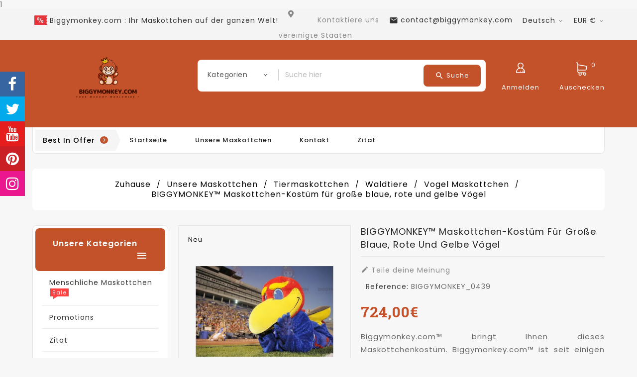

--- FILE ---
content_type: text/html; charset=utf-8
request_url: https://www.biggymonkey.com/de/vogel-maskottchen/439-biggymonkey-maskottchen-kost%C3%BCm-f%C3%BCr-gro%C3%9Fe-blaue.html
body_size: 40383
content:
<!doctype html>
<html lang="de">

  <head>
    
      
  <meta charset="utf-8">


  <meta http-equiv="x-ua-compatible" content="ie=edge">



  <link rel="canonical" href="https://www.biggymonkey.com/de/vogel-maskottchen/439-biggymonkey-maskottchen-kostüm-für-große-blaue.html">

  <title>BIGGYMONKEY™ Maskottchen-Kostüm für große blaue</title>
<script data-keepinline="true">dataLayer=[];dataLayer.push({"pageCategory":"product","ecommerce":{"currencyCode":"EUR","detail":{"products":[{"name":"BIGGYMONKEY\u2122 Maskottchen-Kost\u00fcm f\u00fcr gro\u00dfe blaue, rote und gelbe V\u00f6gel","id":"439","price":"724","brand":false,"category":"Vogel Maskottchen"}]}},"userLogged":0});(function(w,d,s,l,i){w[l]=w[l]||[];w[l].push({'gtm.start':new Date().getTime(),event:'gtm.js'});var f=d.getElementsByTagName(s)[0],j=d.createElement(s),dl=l!='dataLayer'?'&l='+l:'';j.async=true;j.src='https://www.googletagmanager.com/gtm.js?id='+i+dl;f.parentNode.insertBefore(j,f);})(window,document,'script','dataLayer','GTM-KD8K853');dataLayer.push({'event':'datalayer_ready'});</script>
  <meta name="description" content="BIGGYMONKEY™ Maskottchen-Kostüm für große blaue, rote und gelbe Vögel - BIGGYMONKEY_0439 - Waldtiere - Anpassbares Maskottchenkostüm">
  <meta name="keywords" content="maskottchen, kostüm, und, großer, blauer, gelber, roter, vogel">
      
 
                  <link rel="alternate" href="https://www.biggymonkey.com/fr/deguisement-et-costumes-mascotte-d-oiseaux/439-costume-de-mascotte-biggymonkey-de-grand-oiseau.html" hreflang="fr-fr">
                  <link rel="alternate" href="https://www.biggymonkey.com/en/bird-mascot/439-biggymonkey-big-blue-red-and-yellow-bird-mascot.html" hreflang="en-us">
                  <link rel="alternate" href="https://www.biggymonkey.com/it/mascotte-dell-uccello/439-biggymonkey-costume-mascotte-grande-uccello-blu.html" hreflang="it-it">
                  <link rel="alternate" href="https://www.biggymonkey.com/es/mascota-del-pájaro/439-biggymonkey-disfraz-de-mascota-de-pájaro-azul.html" hreflang="es-es">
                  <link rel="alternate" href="https://www.biggymonkey.com/de/vogel-maskottchen/439-biggymonkey-maskottchen-kostüm-für-große-blaue.html" hreflang="de-de">
                  <link rel="alternate" href="https://www.biggymonkey.com/cs/pták-maskot/439-kostým-biggymonkey-big-blue-red-and-yellow-bird.html" hreflang="cs-cz">
                  <link rel="alternate" href="https://www.biggymonkey.com/nl/vogel-mascotte/439-biggymonkey-mascottekostuum-met-grote-blauwe.html" hreflang="nl-nl">
                  <link rel="alternate" href="https://www.biggymonkey.com/sv/fågelmaskot/439-biggymonkey-stor-blå-röd-och-gul-fågelmaskotdräkt.html" hreflang="sv-se">
                  <link rel="alternate" href="https://www.biggymonkey.com/no/fuglemaskot/439-biggymonkey-stor-blå-rød-og-gul-fugl-maskot.html" hreflang="no-no">
                  <link rel="alternate" href="https://www.biggymonkey.com/pl/maskotka-ptak/439-kostium-maskotka-duży-niebieski-czerwony-i-żółty.html" hreflang="pl-pl">
                  <link rel="alternate" href="https://www.biggymonkey.com/da/fuglemaskot/439-biggymonkey-store-blå-røde-og-gule.html" hreflang="da-dk">
                  <link rel="alternate" href="https://www.biggymonkey.com/pt/mascote-pássaro/439-traje-de-mascote-de-pássaro-azul-grande-vermelho.html" hreflang="pt-pt">
                  <link rel="alternate" href="https://www.biggymonkey.com/el/μασκότ-πουλιών/439-biggymonkey-μεγάλο-μπλε-κόκκινο-και-κίτρινο.html" hreflang="el-gr">
                  <link rel="alternate" href="https://www.biggymonkey.com/fi/lintu-maskotti/439-biggymonkey-big-blue-red-and-yellow-bird.html" hreflang="fi-fi">
        



  <meta name="viewport" content="width=device-width, initial-scale=1">


<!-- TemplateTrip theme google font-->

	<link href="https://fonts.googleapis.com/css?family=Poppins:300,400,500,600,700" rel="stylesheet">
	<link href="https://fonts.googleapis.com/css?family=Roboto+Slab:400,700" rel="stylesheet">

<!-- TemplateTrip theme google font-->
 <script src="//ajax.googleapis.com/ajax/libs/jquery/2.0.0/jquery.min.js"></script>
<link href="https://fonts.googleapis.com/icon?family=Material+Icons" rel="stylesheet">

  <link rel="icon" type="image/vnd.microsoft.icon" href="/img/favicon.ico?1650524635">
  <link rel="shortcut icon" type="image/x-icon" href="/img/favicon.ico?1650524635">



    <link rel="stylesheet" href="https://www.biggymonkey.com/themes/PRS171_07/assets/cache/theme-b4514c184.css" type="text/css" media="all">




    <script type="text/javascript" src="https://www.google.com/recaptcha/api.js?hl=de"></script>


  <script type="text/javascript">var ConnectVars={"store_has_valid_tokens":false};var added_to_wishlist="Das Produkt wurde erfolgreich zu Ihrer Wunschliste hinzugef\u00fcgt.";var baseDir="https:\/\/www.biggymonkey.com\/";var cardWidgetIsEnabled=true;var check_bellow="Bitte \u00fcberpr\u00fcfen Sie unten:";var checkoutWidgetDisplayType="1";var comparator_max_item=3;var compareAdd="Der hinzugef\u00fcgte Produktvergleich";var compareRemove="Das Produkt hat den Vergleich gel\u00f6scht.";var compareUrl="https:\/\/www.biggymonkey.com\/de\/module\/ttcompare\/compare";var compareView="Vergleichen Sie";var comparedProductsIds=[];var compared_products=[];var create_order_ajax_url="https:\/\/www.biggymonkey.com\/de\/module\/revolutpayment\/order";var currentPage="product";var disable_comment="Das Kriterium existiert f\u00fcr dieses Produkt nicht.";var isLogged=0;var isLoggedWishlist=false;var loggin_required="Sie m\u00fcssen angemeldet sein, um Ihre Wunschliste verwalten zu k\u00f6nnen.";var loginLabel="Anmeldung";var login_url="https:\/\/www.biggymonkey.com\/de\/ihr-konto";var max_item="Sie k\u00f6nnen dem Produktvergleich nicht mehr als 3 Produkte hinzuf\u00fcgen";var moderation_active=1;var mywishlist_url="https:\/\/www.biggymonkey.com\/de\/module\/ttproductwishlist\/mywishlist";var originUrl="www.biggymonkey.com";var p_version="1.7";var payWidgetIsEnabled=false;var pixel_fc="https:\/\/www.biggymonkey.com\/de\/module\/pspixel\/FrontAjaxPixel";var prestashop={"currency":{"name":"Euro","iso_code":"EUR","iso_code_num":"978","sign":"\u20ac"},"customer":{"lastname":null,"firstname":null,"email":null,"birthday":null,"newsletter":null,"newsletter_date_add":null,"optin":null,"website":null,"company":null,"siret":null,"ape":null,"is_logged":false,"gender":{"type":null,"name":null},"addresses":[]},"language":{"name":"Deutsch (German)","iso_code":"de","locale":"de-DE","language_code":"de-de","is_rtl":"0","date_format_lite":"d.m.Y","date_format_full":"d.m.Y H:i:s","id":23},"page":{"title":"","canonical":null,"meta":{"title":"BIGGYMONKEY\u2122 Maskottchen-Kost\u00fcm f\u00fcr gro\u00dfe blaue","description":"BIGGYMONKEY\u2122 Maskottchen-Kost\u00fcm f\u00fcr gro\u00dfe blaue, rote und gelbe V\u00f6gel - BIGGYMONKEY_0439 - Waldtiere - Anpassbares Maskottchenkost\u00fcm","keywords":"maskottchen, kost\u00fcm, und, gro\u00dfer, blauer, gelber, roter, vogel","robots":"index"},"page_name":"product","body_classes":{"lang-de":true,"lang-rtl":false,"country-US":true,"currency-EUR":true,"layout-left-column":true,"page-product":true,"tax-display-disabled":true,"product-id-439":true,"product-BIGGYMONKEY\u2122 Maskottchen-Kost\u00fcm f\u00fcr gro\u00dfe blaue, rote und gelbe V\u00f6gel":true,"product-id-category-25":true,"product-id-manufacturer-1":true,"product-id-supplier-1":true,"product-available-for-order":true},"admin_notifications":[]},"shop":{"name":"BiggyMonkey.com","logo":"\/img\/redbrokoly-logo-1649937373.jpg","stores_icon":"\/img\/logo_stores.png","favicon":"\/img\/favicon.ico"},"urls":{"base_url":"https:\/\/www.biggymonkey.com\/","current_url":"https:\/\/www.biggymonkey.com\/de\/vogel-maskottchen\/439-biggymonkey-maskottchen-kost%C3%BCm-f%C3%BCr-gro%C3%9Fe-blaue.html","shop_domain_url":"https:\/\/www.biggymonkey.com","img_ps_url":"https:\/\/www.biggymonkey.com\/img\/","img_cat_url":"https:\/\/www.biggymonkey.com\/img\/c\/","img_lang_url":"https:\/\/www.biggymonkey.com\/img\/l\/","img_prod_url":"https:\/\/www.biggymonkey.com\/img\/p\/","img_manu_url":"https:\/\/www.biggymonkey.com\/img\/m\/","img_sup_url":"https:\/\/www.biggymonkey.com\/img\/su\/","img_ship_url":"https:\/\/www.biggymonkey.com\/img\/s\/","img_store_url":"https:\/\/www.biggymonkey.com\/img\/st\/","img_col_url":"https:\/\/www.biggymonkey.com\/img\/co\/","img_url":"https:\/\/www.biggymonkey.com\/themes\/PRS171_07\/assets\/img\/","css_url":"https:\/\/www.biggymonkey.com\/themes\/PRS171_07\/assets\/css\/","js_url":"https:\/\/www.biggymonkey.com\/themes\/PRS171_07\/assets\/js\/","pic_url":"https:\/\/www.biggymonkey.com\/upload\/","pages":{"address":"https:\/\/www.biggymonkey.com\/de\/adresse","addresses":"https:\/\/www.biggymonkey.com\/de\/adressen","authentication":"https:\/\/www.biggymonkey.com\/de\/beglaubigung","cart":"https:\/\/www.biggymonkey.com\/de\/korb","category":"https:\/\/www.biggymonkey.com\/de\/index.php?controller=category","cms":"https:\/\/www.biggymonkey.com\/de\/index.php?controller=cms","contact":"https:\/\/www.biggymonkey.com\/de\/kontaktieren-sie-uns","discount":"https:\/\/www.biggymonkey.com\/de\/gutscheine","guest_tracking":"https:\/\/www.biggymonkey.com\/de\/nachverfolgung-von-gastauftr\u00e4gen","history":"https:\/\/www.biggymonkey.com\/de\/bestellverlauf","identity":"https:\/\/www.biggymonkey.com\/de\/identit\u00e4t","index":"https:\/\/www.biggymonkey.com\/de\/","my_account":"https:\/\/www.biggymonkey.com\/de\/ihr-konto","order_confirmation":"https:\/\/www.biggymonkey.com\/de\/bestellbest\u00e4tigung","order_detail":"https:\/\/www.biggymonkey.com\/de\/index.php?controller=order-detail","order_follow":"https:\/\/www.biggymonkey.com\/de\/bestelldetails","order":"https:\/\/www.biggymonkey.com\/de\/bestellen","order_return":"https:\/\/www.biggymonkey.com\/de\/index.php?controller=order-return","order_slip":"https:\/\/www.biggymonkey.com\/de\/aktiva","pagenotfound":"https:\/\/www.biggymonkey.com\/de\/404","password":"https:\/\/www.biggymonkey.com\/de\/passwort-vergessen","pdf_invoice":"https:\/\/www.biggymonkey.com\/de\/index.php?controller=pdf-invoice","pdf_order_return":"https:\/\/www.biggymonkey.com\/de\/index.php?controller=pdf-order-return","pdf_order_slip":"https:\/\/www.biggymonkey.com\/de\/index.php?controller=pdf-order-slip","prices_drop":"https:\/\/www.biggymonkey.com\/de\/promotionen","product":"https:\/\/www.biggymonkey.com\/de\/index.php?controller=product","search":"https:\/\/www.biggymonkey.com\/de\/suche","sitemap":"https:\/\/www.biggymonkey.com\/de\/sitemap","stores":"https:\/\/www.biggymonkey.com\/de\/shops","supplier":"https:\/\/www.biggymonkey.com\/de\/lieferanten","register":"https:\/\/www.biggymonkey.com\/de\/beglaubigung?create_account=1","order_login":"https:\/\/www.biggymonkey.com\/de\/bestellen?login=1"},"alternative_langs":{"fr-fr":"https:\/\/www.biggymonkey.com\/fr\/deguisement-et-costumes-mascotte-d-oiseaux\/439-costume-de-mascotte-biggymonkey-de-grand-oiseau.html","en-us":"https:\/\/www.biggymonkey.com\/en\/bird-mascot\/439-biggymonkey-big-blue-red-and-yellow-bird-mascot.html","it-it":"https:\/\/www.biggymonkey.com\/it\/mascotte-dell-uccello\/439-biggymonkey-costume-mascotte-grande-uccello-blu.html","es-es":"https:\/\/www.biggymonkey.com\/es\/mascota-del-p\u00e1jaro\/439-biggymonkey-disfraz-de-mascota-de-p\u00e1jaro-azul.html","de-de":"https:\/\/www.biggymonkey.com\/de\/vogel-maskottchen\/439-biggymonkey-maskottchen-kost\u00fcm-f\u00fcr-gro\u00dfe-blaue.html","cs-cz":"https:\/\/www.biggymonkey.com\/cs\/pt\u00e1k-maskot\/439-kost\u00fdm-biggymonkey-big-blue-red-and-yellow-bird.html","nl-nl":"https:\/\/www.biggymonkey.com\/nl\/vogel-mascotte\/439-biggymonkey-mascottekostuum-met-grote-blauwe.html","sv-se":"https:\/\/www.biggymonkey.com\/sv\/f\u00e5gelmaskot\/439-biggymonkey-stor-bl\u00e5-r\u00f6d-och-gul-f\u00e5gelmaskotdr\u00e4kt.html","no-no":"https:\/\/www.biggymonkey.com\/no\/fuglemaskot\/439-biggymonkey-stor-bl\u00e5-r\u00f8d-og-gul-fugl-maskot.html","pl-pl":"https:\/\/www.biggymonkey.com\/pl\/maskotka-ptak\/439-kostium-maskotka-du\u017cy-niebieski-czerwony-i-\u017c\u00f3\u0142ty.html","da-dk":"https:\/\/www.biggymonkey.com\/da\/fuglemaskot\/439-biggymonkey-store-bl\u00e5-r\u00f8de-og-gule.html","pt-pt":"https:\/\/www.biggymonkey.com\/pt\/mascote-p\u00e1ssaro\/439-traje-de-mascote-de-p\u00e1ssaro-azul-grande-vermelho.html","el-gr":"https:\/\/www.biggymonkey.com\/el\/\u03bc\u03b1\u03c3\u03ba\u03cc\u03c4-\u03c0\u03bf\u03c5\u03bb\u03b9\u03ce\u03bd\/439-biggymonkey-\u03bc\u03b5\u03b3\u03ac\u03bb\u03bf-\u03bc\u03c0\u03bb\u03b5-\u03ba\u03cc\u03ba\u03ba\u03b9\u03bd\u03bf-\u03ba\u03b1\u03b9-\u03ba\u03af\u03c4\u03c1\u03b9\u03bd\u03bf.html","fi-fi":"https:\/\/www.biggymonkey.com\/fi\/lintu-maskotti\/439-biggymonkey-big-blue-red-and-yellow-bird.html"},"theme_assets":"\/themes\/PRS171_07\/assets\/","actions":{"logout":"https:\/\/www.biggymonkey.com\/de\/?mylogout="},"no_picture_image":{"bySize":{"small_default":{"url":"https:\/\/www.biggymonkey.com\/img\/p\/de-default-small_default.jpg","width":70,"height":70},"cart_default":{"url":"https:\/\/www.biggymonkey.com\/img\/p\/de-default-cart_default.jpg","width":100,"height":100},"medium_default":{"url":"https:\/\/www.biggymonkey.com\/img\/p\/de-default-medium_default.jpg","width":294,"height":294},"home_default":{"url":"https:\/\/www.biggymonkey.com\/img\/p\/de-default-home_default.jpg","width":300,"height":300},"large_default":{"url":"https:\/\/www.biggymonkey.com\/img\/p\/de-default-large_default.jpg","width":800,"height":800}},"small":{"url":"https:\/\/www.biggymonkey.com\/img\/p\/de-default-small_default.jpg","width":70,"height":70},"medium":{"url":"https:\/\/www.biggymonkey.com\/img\/p\/de-default-medium_default.jpg","width":294,"height":294},"large":{"url":"https:\/\/www.biggymonkey.com\/img\/p\/de-default-large_default.jpg","width":800,"height":800},"legend":""}},"configuration":{"display_taxes_label":false,"display_prices_tax_incl":true,"is_catalog":false,"show_prices":true,"opt_in":{"partner":false},"quantity_discount":{"type":"discount","label":"Rabatt"},"voucher_enabled":1,"return_enabled":0},"field_required":[],"breadcrumb":{"links":[{"title":"Zuhause\n","url":"https:\/\/www.biggymonkey.com\/de\/"},{"title":"Unsere Maskottchen","url":"https:\/\/www.biggymonkey.com\/de\/161-unsere-maskottchen"},{"title":"Tiermaskottchen","url":"https:\/\/www.biggymonkey.com\/de\/11-tiermaskottchen"},{"title":"Waldtiere","url":"https:\/\/www.biggymonkey.com\/de\/117-waldtiere"},{"title":"Vogel Maskottchen","url":"https:\/\/www.biggymonkey.com\/de\/25-vogel-maskottchen"},{"title":"BIGGYMONKEY\u2122 Maskottchen-Kost\u00fcm f\u00fcr gro\u00dfe blaue, rote und gelbe V\u00f6gel","url":"https:\/\/www.biggymonkey.com\/de\/vogel-maskottchen\/439-biggymonkey-maskottchen-kost\u00fcm-f\u00fcr-gro\u00dfe-blaue.html"}],"count":6},"link":{"protocol_link":"https:\/\/","protocol_content":"https:\/\/"},"time":1768621579,"static_token":"b6d75f50565e80696eeff3c5c0335088","token":"d6cc718ea85cffa8dca60a2bffdf0c0f","cart":{"products":[],"totals":{"total":{"type":"total","label":"Gesamt","amount":0,"value":"0,00\u00a0\u20ac"},"total_including_tax":{"type":"total","label":"Gesamt (inkl. MwSt.)","amount":0,"value":"0,00\u00a0\u20ac"},"total_excluding_tax":{"type":"total","label":"Gesamtpreis o. MwSt.","amount":0,"value":"0,00\u00a0\u20ac"}},"subtotals":{"products":{"type":"products","label":"Zwischensumme","amount":0,"value":"0,00\u00a0\u20ac"},"discounts":null,"shipping":{"type":"shipping","label":"Versand","amount":0,"value":"kostenlos"},"tax":{"type":"tax","label":"enthaltene MwSt.","amount":0,"value":"0,00\u00a0\u20ac"}},"products_count":0,"summary_string":"0 Artikel","vouchers":{"allowed":1,"added":[]},"discounts":[],"minimalPurchase":0,"minimalPurchaseRequired":""}};var productcomment_added="Danke f\u00fcr deine Meinung. Dein Kommentar wurde hinzugef\u00fcgt! ";var productcomment_added_moderation="Danke f\u00fcr deine Meinung. Es wird verf\u00fcgbar sein, sobald es von einem Moderator genehmigt wurde. ";var productcomments_controller_url="https:\/\/www.biggymonkey.com\/de\/module\/ttproductcomments\/default";var productcomments_url_rewrite="1";var psemailsubscription_subscription="https:\/\/www.biggymonkey.com\/de\/module\/ps_emailsubscription\/subscription";var psr_icon_color="#F19D76";var re_size="normal";var re_theme="light";var re_version="1";var search_url="https:\/\/www.biggymonkey.com\/de\/suche";var secure_key="5e6957365c62a0bf68b2a19f5e705a47";var site_key="6LcPh24eAAAAAGZeuGlhIRRPDw8jLXeVZa44RhAc";var static_token="b6d75f50565e80696eeff3c5c0335088";var there_is1="Es ist 1 Fehler";var validate_first="Ich bin kein Roboter und klicke erneut auf Abonnieren";var whitelist_m="";var whitelisted=false;var wishlistProductsIds="";var wishlistView="Deine Wunschliste";var wrong_captcha="Falsche Captcha.";</script>



  <script type="text/javascript">var ttpc_labels=['days','hours','minutes','seconds'];var ttpc_labels_lang={'days':'Tage','hours':'Std','minutes':'Protokoll','seconds':'Sekunden'};var ttpc_show_weeks=0;</script><script type="text/javascript">var awp_add_to_cart_display="bottom";</script>
                            <link rel="alternate" href="https://www.biggymonkey.com/fr/deguisement-et-costumes-mascotte-d-oiseaux/439-costume-de-mascotte-biggymonkey-de-grand-oiseau.html" hreflang="fr-fr"/>
                                    <link rel="alternate" href="https://www.biggymonkey.com/en/bird-mascot/439-biggymonkey-big-blue-red-and-yellow-bird-mascot.html" hreflang="en-us"/>
                                    <link rel="alternate" href="https://www.biggymonkey.com/it/mascotte-dell-uccello/439-biggymonkey-costume-mascotte-grande-uccello-blu.html" hreflang="it-it"/>
                                    <link rel="alternate" href="https://www.biggymonkey.com/es/mascota-del-pájaro/439-biggymonkey-disfraz-de-mascota-de-pájaro-azul.html" hreflang="es-es"/>
                                    <link rel="alternate" href="https://www.biggymonkey.com/de/vogel-maskottchen/439-biggymonkey-maskottchen-kostüm-für-große-blaue.html" hreflang="de-de"/>
                                    <link rel="canonical" href="https://www.biggymonkey.com/de/vogel-maskottchen/439-biggymonkey-maskottchen-kostüm-für-große-blaue.html"/>
                                    <link rel="alternate" href="https://www.biggymonkey.com/de/vogel-maskottchen/439-biggymonkey-maskottchen-kostüm-für-große-blaue.html" hreflang="x-default"/>
                                    <link rel="alternate" href="https://www.biggymonkey.com/cs/pták-maskot/439-kostým-biggymonkey-big-blue-red-and-yellow-bird.html" hreflang="cs-cz"/>
                                    <link rel="alternate" href="https://www.biggymonkey.com/nl/vogel-mascotte/439-biggymonkey-mascottekostuum-met-grote-blauwe.html" hreflang="nl-nl"/>
                                    <link rel="alternate" href="https://www.biggymonkey.com/sv/fågelmaskot/439-biggymonkey-stor-blå-röd-och-gul-fågelmaskotdräkt.html" hreflang="sv-se"/>
                                    <link rel="alternate" href="https://www.biggymonkey.com/no/fuglemaskot/439-biggymonkey-stor-blå-rød-og-gul-fugl-maskot.html" hreflang="no-no"/>
                                    <link rel="alternate" href="https://www.biggymonkey.com/pl/maskotka-ptak/439-kostium-maskotka-duży-niebieski-czerwony-i-żółty.html" hreflang="pl-pl"/>
                                    <link rel="alternate" href="https://www.biggymonkey.com/da/fuglemaskot/439-biggymonkey-store-blå-røde-og-gule.html" hreflang="da-dk"/>
                                    <link rel="alternate" href="https://www.biggymonkey.com/pt/mascote-pássaro/439-traje-de-mascote-de-pássaro-azul-grande-vermelho.html" hreflang="pt-pt"/>
                                    <link rel="alternate" href="https://www.biggymonkey.com/el/μασκότ-πουλιών/439-biggymonkey-μεγάλο-μπλε-κόκκινο-και-κίτρινο.html" hreflang="el-gr"/>
                                    <link rel="alternate" href="https://www.biggymonkey.com/fi/lintu-maskotti/439-biggymonkey-big-blue-red-and-yellow-bird.html" hreflang="fi-fi"/>
            
                <script type="text/javascript">var pfeatures={"10":{"38":{"id_product":"439","id_feature":"10","name":"Schnitt","id_feature_value":"38","value":"XL (180-185CM)"},"40":{"id_product":"439","id_feature":"10","name":"Schnitt","id_feature_value":"40","value":"XXXL (190-195 CM)"},"35":{"id_product":"439","id_feature":"10","name":"Schnitt","id_feature_value":"35","value":"S (160-170 cm)"},"42":{"id_product":"439","id_feature":"10","name":"Schnitt","id_feature_value":"42","value":"Kindergr\u00f6\u00dfe"},"37":{"id_product":"439","id_feature":"10","name":"Schnitt","id_feature_value":"37","value":"L (175-180 cm)"},"39":{"id_product":"439","id_feature":"10","name":"Schnitt","id_feature_value":"39","value":"XXL (185-190 CM)"},"41":{"id_product":"439","id_feature":"10","name":"Schnitt","id_feature_value":"41","value":"XXXXL (195 - 225 cm)"},"36":{"id_product":"439","id_feature":"10","name":"Schnitt","id_feature_value":"36","value":"M (170-175 cm)"}},"1":{"1":{"id_product":"439","id_feature":"1","name":"Komposition","id_feature_value":"1","value":"Polyester"},"28":{"id_product":"439","id_feature":"1","name":"Komposition","id_feature_value":"28","value":"Polyschaum"},"30":{"id_product":"439","id_feature":"1","name":"Komposition","id_feature_value":"30","value":"Fiberglas"},"4":{"id_product":"439","id_feature":"1","name":"Komposition","id_feature_value":"4","value":"Baumwolle"},"29":{"id_product":"439","id_feature":"1","name":"Komposition","id_feature_value":"29","value":"Nylon"}},"5":{"23":{"id_product":"439","id_feature":"5","name":"Altersgruppe","id_feature_value":"23","value":"Erwachsene"},"24":{"id_product":"439","id_feature":"5","name":"Altersgruppe","id_feature_value":"24","value":"Kinder"}},"6":{"25":{"id_product":"439","id_feature":"6","name":"Sex","id_feature_value":"25","value":"Mann"},"27":{"id_product":"439","id_feature":"6","name":"Sex","id_feature_value":"27","value":"Unisex"},"26":{"id_product":"439","id_feature":"6","name":"Sex","id_feature_value":"26","value":"Frau"}},"7":{"31":{"id_product":"439","id_feature":"7","name":"Qualit\u00e4t","id_feature_value":"31","value":"Pr\u00e4mie"},"32":{"id_product":"439","id_feature":"7","name":"Qualit\u00e4t","id_feature_value":"32","value":"Oberfl\u00e4chen Enthalten"}},"8":{"33":{"id_product":"439","id_feature":"8","name":"Lieferung","id_feature_value":"33","value":"National"},"34":{"id_product":"439","id_feature":"8","name":"Lieferung","id_feature_value":"34","value":"International"}},"9":{"45":{"id_product":"439","id_feature":"9","name":"Farbe","id_feature_value":"45","value":"Blau"},"44":{"id_product":"439","id_feature":"9","name":"Farbe","id_feature_value":"44","value":"Rot"},"47":{"id_product":"439","id_feature":"9","name":"Farbe","id_feature_value":"47","value":"Gelb"}}},feature_positions={"6":["27","25","26"],"10":["41","40","39","38","35","36","37","42"],"7":["31","32"],"8":["33","34"],"1":["28","1","29","30","4"],"9":["44","47","45"],"5":["24","23"]},features_position=["6","10","7","8","1","9","5"],ordered_features=new Array();ordered_features[0]={"6":["27","25","26"]};ordered_features[1]={"10":["41","40","39","38","35","36","37","42"]};ordered_features[2]={"7":["31","32"]};ordered_features[3]={"8":["33","34"]};ordered_features[4]={"1":["28","1","29","30","4"]};ordered_features[5]={"9":["44","47","45"]};ordered_features[6]={"5":["24","23"]};</script><script type="application/ld+json">
{
  "@context": "http://schema.org",
  "@type": "Store",
  "name": "Biggymonkey.com: Your mascot everywhere everytime !",
  "description": "Biggymonkey.com: Your mascot everywhere everytime !",
  "openingHours": "Mo-Fr 07:00-23:00",
    "email": "contact@biggymonkey.com",
  "logo": "https://www.biggymonkey.com/logos/biggymonkey.com-logo.png",
  "image": "https://www.biggymonkey.com/logos/biggymonkey.com-logo.png",
  "telephone": "+15140000000",
  "url": "https://www.biggymonkey.com",
  "priceRange": "$$$",
  "address": {
    "@type": "PostalAddress",
    "streetAddress": "901 de la commune est",
    "addressLocality": "Montreal",
    "addressRegion": "QC",
    "addressCountry": "CA",
    "postalCode": "H2L 0E2"
  }
    }
</script>

<script type="text/javascript">var link_cart="https://www.biggymonkey.com/de/korb";var link_reward="https://www.biggymonkey.com/de/instrumententafel";var link_shopping_cart="https://www.biggymonkey.com/de/module/ps_shoppingcart/ajax";var eam_sending_email="Sending...";var eam_email_invalid="Email is invalid";var eam_email_sent_limited="You have reached the maximum number of invitation";var eam_token="2ef75f633d5cd6cc53bef6033978dcc1";var name_is_blank='Name is required';var email_is_blank='Email is required';var email_is_invalid='Email is invalid';</script>
<!-- Facebook Pixel Code -->

<script>!function(f,b,e,v,n,t,s){if(f.fbq)return;n=f.fbq=function(){n.callMethod?n.callMethod.apply(n,arguments):n.queue.push(arguments)};if(!f._fbq)f._fbq=n;n.push=n;n.loaded=!0;n.version='2.0';n.agent='plprestashop-download';n.queue=[];t=b.createElement(e);t.async=!0;t.src=v;s=b.getElementsByTagName(e)[0];s.parentNode.insertBefore(t,s)}(window,document,'script','https://connect.facebook.net/en_US/fbevents.js');fbq('init','1819742908172064');fbq('track','PageView');</script>

<noscript>
    <img height="1" width="1" style="display:none" src="https://www.facebook.com/tr?id=1819742908172064&ev=PageView&noscript=1"/>
</noscript>

<!-- End Facebook Pixel Code -->

<!-- Set Facebook Pixel Product Export -->
    <meta property="og:title" content="BIGGYMONKEY™ Maskottchen-Kostüm für große blaue, rote und gelbe Vögel">
    <meta property="og:description" content="Biggymonkey.com™ bringt Ihnen dieses Maskottchenkostüm. Biggymonkey.com™ ist seit einigen Jahren ein wichtiger Akteur im Geschäft mit Maskottchenkostümen. Wir produzieren schnell die Modelle Ihrer Wahl und/oder versenden die Modelle schnell online auf unserer Website. Alle Größen auf der Website sind für jedes Kostüm anpassbar. Fühlen Sie sich frei, die Farben dieses Kostüms zu ändern.   Wir präsentieren hier dieses erhabene Maskottchen eines großen bunten Vogels, blau, rot und gelb. Dieses süße und majestätische Vogelkostüm wird Sie während Ihrer schönsten Spiele oder Ihrer schönsten Abende begeistern. Hübsch und originell, eignet es sich für Veranstaltungen oder Shows aller Art. Veränderbar nach Ihren Bedürfnissen, Sie können es anpassen, wie Sie es für richtig halten!.   Produkt in Standardverpackung erhältlich: 60 x 60 x 70 cm. Dieses Maskottchenkostüm wird nackt verkauft. Sie können das Maskottchen auf der Produktseite direkt darunter anpassen und Zubehör Ihrer Wahl hinzufügen. Das Produkt wiegt ca. 7 Kilo. Tasche für den Transport nicht enthalten.">
    <meta property="og:url" content="https://www.biggymonkey.com/de/vogel-maskottchen/439-biggymonkey-maskottchen-kostüm-für-große-blaue.html">
    <meta property="og:image" content="https://www.biggymonkey.com/545-medium_default/biggymonkey-maskottchen-kostüm-für-große-blaue.jpg">
    <meta property="product:brand" content="Biggymonkey.com">
    <meta property="product:availability" content="In stock">
    <meta property="product:condition" content="new">
    <meta property="product:price:amount" content="724">
    <meta property="product:price:currency" content="EUR">
    <meta property="product:retailer_item_id" content="439">
<!-- END OF Set Facebook Pixel Product Export -->

    
        <script>fbq('track','ViewContent',{content_name:'BIGGYMONKEY™ Maskottchen-Kostum fur grosse blaue, rote und gelbe Vogel DE',content_ids:439,content_type:'product',value:724,currency:'EUR'});</script>
    
<script type="text/javascript">var ed_hours='hours';var ed_minutes='minutes';var ed_and='and';var ed_refresh='Entnahmelimit erreicht. Bitte aktualisieren Sie Ihren Browser, um die neue geschätzte Lieferung anzuzeigen.';var ed_disable_cc=0;var ed_has_combi=37;var ed_placement=7;var ed_sm=0;</script>	<link rel="geolocation" href="https://www.biggymonkey.com/fr/deguisement-et-costumes-mascotte-d-oiseaux/439-costume-de-mascotte-biggymonkey-de-grand-oiseau.html" hreflang="fr">
	<link rel="geolocation" href="https://www.biggymonkey.com/en/bird-mascot/439-biggymonkey-big-blue-red-and-yellow-bird-mascot.html" hreflang="en">
	<link rel="geolocation" href="https://www.biggymonkey.com/it/mascotte-dell-uccello/439-biggymonkey-costume-mascotte-grande-uccello-blu.html" hreflang="it">
	<link rel="geolocation" href="https://www.biggymonkey.com/es/mascota-del-pájaro/439-biggymonkey-disfraz-de-mascota-de-pájaro-azul.html" hreflang="es">
	<link rel="geolocation" href="https://www.biggymonkey.com/de/vogel-maskottchen/439-biggymonkey-maskottchen-kostüm-für-große-blaue.html" hreflang="de">
	<link rel="geolocation" href="https://www.biggymonkey.com/cs/pták-maskot/439-kostým-biggymonkey-big-blue-red-and-yellow-bird.html" hreflang="cs">
	<link rel="geolocation" href="https://www.biggymonkey.com/nl/vogel-mascotte/439-biggymonkey-mascottekostuum-met-grote-blauwe.html" hreflang="nl">
	<link rel="geolocation" href="https://www.biggymonkey.com/sv/fågelmaskot/439-biggymonkey-stor-blå-röd-och-gul-fågelmaskotdräkt.html" hreflang="sv">
	<link rel="geolocation" href="https://www.biggymonkey.com/no/fuglemaskot/439-biggymonkey-stor-blå-rød-og-gul-fugl-maskot.html" hreflang="no">
	<link rel="geolocation" href="https://www.biggymonkey.com/pl/maskotka-ptak/439-kostium-maskotka-duży-niebieski-czerwony-i-żółty.html" hreflang="pl">
	<link rel="geolocation" href="https://www.biggymonkey.com/da/fuglemaskot/439-biggymonkey-store-blå-røde-og-gule.html" hreflang="da">
	<link rel="geolocation" href="https://www.biggymonkey.com/pt/mascote-pássaro/439-traje-de-mascote-de-pássaro-azul-grande-vermelho.html" hreflang="pt">
	<link rel="geolocation" href="https://www.biggymonkey.com/el/μασκότ-πουλιών/439-biggymonkey-μεγάλο-μπλε-κόκκινο-και-κίτρινο.html" hreflang="el">
	<link rel="geolocation" href="https://www.biggymonkey.com/fi/lintu-maskotti/439-biggymonkey-big-blue-red-and-yellow-bird.html" hreflang="fi">
<script type="text/javascript">var ajax_url='https://www.biggymonkey.com/de/module/ets_geolocation/process';var page_controller='product';</script>





    
  <meta property="og:type" content="product">
  <meta property="og:url" content="https://www.biggymonkey.com/de/vogel-maskottchen/439-biggymonkey-maskottchen-kost%C3%BCm-f%C3%BCr-gro%C3%9Fe-blaue.html">
  <meta property="og:title" content="BIGGYMONKEY™ Maskottchen-Kostüm für große blaue">
  <meta property="og:site_name" content="BiggyMonkey.com">
  <meta property="og:description" content="BIGGYMONKEY™ Maskottchen-Kostüm für große blaue, rote und gelbe Vögel - BIGGYMONKEY_0439 - Waldtiere - Anpassbares Maskottchenkostüm">
  <meta property="og:image" content="https://www.biggymonkey.com/545-large_default/biggymonkey-maskottchen-kostüm-für-große-blaue.jpg">
  <meta property="product:pretax_price:amount" content="724">
  <meta property="product:pretax_price:currency" content="EUR">
  <meta property="product:price:amount" content="724">
  <meta property="product:price:currency" content="EUR">
  	<meta property="product:pretax_price:amount" content="724">
	<meta property="product:pretax_price:currency" content="EUR">
	<meta property="product:price:amount" content="724">
	<meta property="product:price:currency" content="EUR">
      <meta property="product:weight:value" content="7.000000">1
  <meta property="product:weight:units" content="lb">
  
  </head>

  <body id="product" class="lang-de country-us currency-eur layout-left-column page-product tax-display-disabled product-id-439 product-biggymonkey-maskottchen-kostum-fur-grosse-blaue-rote-und-gelbe-vogel product-id-category-25 product-id-manufacturer-1 product-id-supplier-1 product-available-for-order">

    
      <!-- Google Tag Manager (noscript) -->
<noscript><iframe src="https://www.googletagmanager.com/ns.html?id=GTM-KD8K853&nojscript=true" height="0" width="0" style="display:none;visibility:hidden"></iframe></noscript>
<!-- End Google Tag Manager (noscript) -->
    

    <main>
      
                 
      <header id="header">
        
          
  <div class="header-banner">
    
  </div>


  <nav class="header-nav">
	
			<div class="left-nav">
					<div class="container">
					<div id="ttcmsheader">
	  <div class="ttheader-service">Biggymonkey.com : Ihr Maskottchen auf der ganzen Welt!</div>
	</div>
<div id="_desktop_currency_selector">
  <div class="currency-selector dropdown ttdropdown js-dropdown">
    <span id="currency-selector-label" class="hidden-md-up">Währung:
</span>
    <button data-target="#" data-toggle="dropdown" class="hidden-sm-down btn-unstyle" aria-haspopup="true" aria-expanded="false" aria-label="Währungs Dropdown
">
      <span class="expand-more _gray-darker">EUR €</span>
		<i class="material-icons expand-more">&#xE313;</i>
		<i class="material-icons expand-less">&#xE316;</i>
    </button>
    <ul class="dropdown-menu hidden-sm-down" aria-labelledby="currency-selector-label">
              <li>
          <a title="Australian Dollar" rel="nofollow" href="https://www.biggymonkey.com/de/vogel-maskottchen/439-biggymonkey-maskottchen-kostüm-für-große-blaue.html?SubmitCurrency=1&amp;id_currency=17" class="dropdown-item">AUD $</a>
        </li>
              <li>
          <a title="Canadian Dollar" rel="nofollow" href="https://www.biggymonkey.com/de/vogel-maskottchen/439-biggymonkey-maskottchen-kostüm-für-große-blaue.html?SubmitCurrency=1&amp;id_currency=18" class="dropdown-item">CAD $</a>
        </li>
              <li>
          <a title="Swiss Franc" rel="nofollow" href="https://www.biggymonkey.com/de/vogel-maskottchen/439-biggymonkey-maskottchen-kostüm-für-große-blaue.html?SubmitCurrency=1&amp;id_currency=21" class="dropdown-item">CHF </a>
        </li>
              <li>
          <a title="Czech Koruna" rel="nofollow" href="https://www.biggymonkey.com/de/vogel-maskottchen/439-biggymonkey-maskottchen-kostüm-für-große-blaue.html?SubmitCurrency=1&amp;id_currency=23" class="dropdown-item">CZK Kč</a>
        </li>
              <li>
          <a title="Danish Krone" rel="nofollow" href="https://www.biggymonkey.com/de/vogel-maskottchen/439-biggymonkey-maskottchen-kostüm-für-große-blaue.html?SubmitCurrency=1&amp;id_currency=24" class="dropdown-item">DKK kr</a>
        </li>
              <li class="current">
          <a title="Euro" rel="nofollow" href="https://www.biggymonkey.com/de/vogel-maskottchen/439-biggymonkey-maskottchen-kostüm-für-große-blaue.html?SubmitCurrency=1&amp;id_currency=1" class="dropdown-item">EUR €</a>
        </li>
              <li>
          <a title="British Pound" rel="nofollow" href="https://www.biggymonkey.com/de/vogel-maskottchen/439-biggymonkey-maskottchen-kostüm-für-große-blaue.html?SubmitCurrency=1&amp;id_currency=16" class="dropdown-item">GBP £</a>
        </li>
              <li>
          <a title="South Korean Won" rel="nofollow" href="https://www.biggymonkey.com/de/vogel-maskottchen/439-biggymonkey-maskottchen-kostüm-für-große-blaue.html?SubmitCurrency=1&amp;id_currency=27" class="dropdown-item">KRW ₩</a>
        </li>
              <li>
          <a title="Mexican Peso" rel="nofollow" href="https://www.biggymonkey.com/de/vogel-maskottchen/439-biggymonkey-maskottchen-kostüm-für-große-blaue.html?SubmitCurrency=1&amp;id_currency=25" class="dropdown-item">MXN $</a>
        </li>
              <li>
          <a title="Norwegian Krone" rel="nofollow" href="https://www.biggymonkey.com/de/vogel-maskottchen/439-biggymonkey-maskottchen-kostüm-für-große-blaue.html?SubmitCurrency=1&amp;id_currency=19" class="dropdown-item">NOK kr</a>
        </li>
              <li>
          <a title="Polish Zloty" rel="nofollow" href="https://www.biggymonkey.com/de/vogel-maskottchen/439-biggymonkey-maskottchen-kostüm-für-große-blaue.html?SubmitCurrency=1&amp;id_currency=20" class="dropdown-item">PLN zł</a>
        </li>
              <li>
          <a title="Swedish Krona" rel="nofollow" href="https://www.biggymonkey.com/de/vogel-maskottchen/439-biggymonkey-maskottchen-kostüm-für-große-blaue.html?SubmitCurrency=1&amp;id_currency=22" class="dropdown-item">SEK kr</a>
        </li>
              <li>
          <a title="US Dollar" rel="nofollow" href="https://www.biggymonkey.com/de/vogel-maskottchen/439-biggymonkey-maskottchen-kostüm-für-große-blaue.html?SubmitCurrency=1&amp;id_currency=26" class="dropdown-item">USD $</a>
        </li>
          </ul>
    <select class="link hidden-md-up" aria-labelledby="currency-selector-label">
              <option value="https://www.biggymonkey.com/de/vogel-maskottchen/439-biggymonkey-maskottchen-kostüm-für-große-blaue.html?SubmitCurrency=1&amp;id_currency=17">AUD $</option>
              <option value="https://www.biggymonkey.com/de/vogel-maskottchen/439-biggymonkey-maskottchen-kostüm-für-große-blaue.html?SubmitCurrency=1&amp;id_currency=18">CAD $</option>
              <option value="https://www.biggymonkey.com/de/vogel-maskottchen/439-biggymonkey-maskottchen-kostüm-für-große-blaue.html?SubmitCurrency=1&amp;id_currency=21">CHF </option>
              <option value="https://www.biggymonkey.com/de/vogel-maskottchen/439-biggymonkey-maskottchen-kostüm-für-große-blaue.html?SubmitCurrency=1&amp;id_currency=23">CZK Kč</option>
              <option value="https://www.biggymonkey.com/de/vogel-maskottchen/439-biggymonkey-maskottchen-kostüm-für-große-blaue.html?SubmitCurrency=1&amp;id_currency=24">DKK kr</option>
              <option value="https://www.biggymonkey.com/de/vogel-maskottchen/439-biggymonkey-maskottchen-kostüm-für-große-blaue.html?SubmitCurrency=1&amp;id_currency=1" selected="selected">EUR €</option>
              <option value="https://www.biggymonkey.com/de/vogel-maskottchen/439-biggymonkey-maskottchen-kostüm-für-große-blaue.html?SubmitCurrency=1&amp;id_currency=16">GBP £</option>
              <option value="https://www.biggymonkey.com/de/vogel-maskottchen/439-biggymonkey-maskottchen-kostüm-für-große-blaue.html?SubmitCurrency=1&amp;id_currency=27">KRW ₩</option>
              <option value="https://www.biggymonkey.com/de/vogel-maskottchen/439-biggymonkey-maskottchen-kostüm-für-große-blaue.html?SubmitCurrency=1&amp;id_currency=25">MXN $</option>
              <option value="https://www.biggymonkey.com/de/vogel-maskottchen/439-biggymonkey-maskottchen-kostüm-für-große-blaue.html?SubmitCurrency=1&amp;id_currency=19">NOK kr</option>
              <option value="https://www.biggymonkey.com/de/vogel-maskottchen/439-biggymonkey-maskottchen-kostüm-für-große-blaue.html?SubmitCurrency=1&amp;id_currency=20">PLN zł</option>
              <option value="https://www.biggymonkey.com/de/vogel-maskottchen/439-biggymonkey-maskottchen-kostüm-für-große-blaue.html?SubmitCurrency=1&amp;id_currency=22">SEK kr</option>
              <option value="https://www.biggymonkey.com/de/vogel-maskottchen/439-biggymonkey-maskottchen-kostüm-für-große-blaue.html?SubmitCurrency=1&amp;id_currency=26">USD $</option>
          </select>
  </div>
</div>
<div id="_desktop_language_selector">
  <div class="language-selector-wrapper">
    <span id="language-selector-label" class="hidden-md-up">Sprache:
</span>
    <div class="language-selector dropdown js-dropdown">
      <button data-toggle="dropdown" class="hidden-sm-down btn-unstyle" aria-haspopup="true" aria-expanded="false" aria-label="Sprach-Dropdown
">
        <span class="expand-more">Deutsch</span>
       <i class="material-icons expand-more">&#xE313;</i>
		<i class="material-icons expand-less">&#xE316;</i>
      </button>
      <ul class="dropdown-menu hidden-sm-down" aria-labelledby="language-selector-label">
                  <li>
            <a href="https://www.biggymonkey.com/fr/deguisement-et-costumes-mascotte-d-oiseaux/439-costume-de-mascotte-biggymonkey-de-grand-oiseau.html" class="dropdown-item" data-iso-code="fr">Français</a>
          </li>
                  <li>
            <a href="https://www.biggymonkey.com/en/bird-mascot/439-biggymonkey-big-blue-red-and-yellow-bird-mascot.html" class="dropdown-item" data-iso-code="en">English</a>
          </li>
                  <li>
            <a href="https://www.biggymonkey.com/it/mascotte-dell-uccello/439-biggymonkey-costume-mascotte-grande-uccello-blu.html" class="dropdown-item" data-iso-code="it">Italiano</a>
          </li>
                  <li>
            <a href="https://www.biggymonkey.com/es/mascota-del-pájaro/439-biggymonkey-disfraz-de-mascota-de-pájaro-azul.html" class="dropdown-item" data-iso-code="es">Español</a>
          </li>
                  <li class="current">
            <a href="https://www.biggymonkey.com/de/vogel-maskottchen/439-biggymonkey-maskottchen-kostüm-für-große-blaue.html" class="dropdown-item" data-iso-code="de">Deutsch</a>
          </li>
                  <li>
            <a href="https://www.biggymonkey.com/cs/pták-maskot/439-kostým-biggymonkey-big-blue-red-and-yellow-bird.html" class="dropdown-item" data-iso-code="cs">Čeština</a>
          </li>
                  <li>
            <a href="https://www.biggymonkey.com/nl/vogel-mascotte/439-biggymonkey-mascottekostuum-met-grote-blauwe.html" class="dropdown-item" data-iso-code="nl">Nederlands</a>
          </li>
                  <li>
            <a href="https://www.biggymonkey.com/sv/fågelmaskot/439-biggymonkey-stor-blå-röd-och-gul-fågelmaskotdräkt.html" class="dropdown-item" data-iso-code="sv">Svenska</a>
          </li>
                  <li>
            <a href="https://www.biggymonkey.com/no/fuglemaskot/439-biggymonkey-stor-blå-rød-og-gul-fugl-maskot.html" class="dropdown-item" data-iso-code="no">Bokmål</a>
          </li>
                  <li>
            <a href="https://www.biggymonkey.com/pl/maskotka-ptak/439-kostium-maskotka-duży-niebieski-czerwony-i-żółty.html" class="dropdown-item" data-iso-code="pl">Polski</a>
          </li>
                  <li>
            <a href="https://www.biggymonkey.com/da/fuglemaskot/439-biggymonkey-store-blå-røde-og-gule.html" class="dropdown-item" data-iso-code="da">Dansk</a>
          </li>
                  <li>
            <a href="https://www.biggymonkey.com/pt/mascote-pássaro/439-traje-de-mascote-de-pássaro-azul-grande-vermelho.html" class="dropdown-item" data-iso-code="pt">Português PT</a>
          </li>
                  <li>
            <a href="https://www.biggymonkey.com/el/μασκότ-πουλιών/439-biggymonkey-μεγάλο-μπλε-κόκκινο-και-κίτρινο.html" class="dropdown-item" data-iso-code="el">ελληνικά</a>
          </li>
                  <li>
            <a href="https://www.biggymonkey.com/fi/lintu-maskotti/439-biggymonkey-big-blue-red-and-yellow-bird.html" class="dropdown-item" data-iso-code="fi">Suomi</a>
          </li>
              </ul>
      <select class="link hidden-md-up" aria-labelledby="language-selector-label">
                  <option value="https://www.biggymonkey.com/fr/deguisement-et-costumes-mascotte-d-oiseaux/439-costume-de-mascotte-biggymonkey-de-grand-oiseau.html" data-iso-code="fr">
            Français
          </option>
                  <option value="https://www.biggymonkey.com/en/bird-mascot/439-biggymonkey-big-blue-red-and-yellow-bird-mascot.html" data-iso-code="en">
            English
          </option>
                  <option value="https://www.biggymonkey.com/it/mascotte-dell-uccello/439-biggymonkey-costume-mascotte-grande-uccello-blu.html" data-iso-code="it">
            Italiano
          </option>
                  <option value="https://www.biggymonkey.com/es/mascota-del-pájaro/439-biggymonkey-disfraz-de-mascota-de-pájaro-azul.html" data-iso-code="es">
            Español
          </option>
                  <option value="https://www.biggymonkey.com/de/vogel-maskottchen/439-biggymonkey-maskottchen-kostüm-für-große-blaue.html" selected="selected" data-iso-code="de">
            Deutsch
          </option>
                  <option value="https://www.biggymonkey.com/cs/pták-maskot/439-kostým-biggymonkey-big-blue-red-and-yellow-bird.html" data-iso-code="cs">
            Čeština
          </option>
                  <option value="https://www.biggymonkey.com/nl/vogel-mascotte/439-biggymonkey-mascottekostuum-met-grote-blauwe.html" data-iso-code="nl">
            Nederlands
          </option>
                  <option value="https://www.biggymonkey.com/sv/fågelmaskot/439-biggymonkey-stor-blå-röd-och-gul-fågelmaskotdräkt.html" data-iso-code="sv">
            Svenska
          </option>
                  <option value="https://www.biggymonkey.com/no/fuglemaskot/439-biggymonkey-stor-blå-rød-og-gul-fugl-maskot.html" data-iso-code="no">
            Bokmål
          </option>
                  <option value="https://www.biggymonkey.com/pl/maskotka-ptak/439-kostium-maskotka-duży-niebieski-czerwony-i-żółty.html" data-iso-code="pl">
            Polski
          </option>
                  <option value="https://www.biggymonkey.com/da/fuglemaskot/439-biggymonkey-store-blå-røde-og-gule.html" data-iso-code="da">
            Dansk
          </option>
                  <option value="https://www.biggymonkey.com/pt/mascote-pássaro/439-traje-de-mascote-de-pássaro-azul-grande-vermelho.html" data-iso-code="pt">
            Português PT
          </option>
                  <option value="https://www.biggymonkey.com/el/μασκότ-πουλιών/439-biggymonkey-μεγάλο-μπλε-κόκκινο-και-κίτρινο.html" data-iso-code="el">
            ελληνικά
          </option>
                  <option value="https://www.biggymonkey.com/fi/lintu-maskotti/439-biggymonkey-big-blue-red-and-yellow-bird.html" data-iso-code="fi">
            Suomi
          </option>
              </select>
    </div>
  </div>
</div>
<div id="_desktop_contact_link">
  <div id="contact-link">
    <ul>
              <li><a href="https://www.biggymonkey.com/de/kontaktieren-sie-uns">Kontaktiere uns
</a></li>
                    <li class="email">
        <i class="material-icons">&#xE0BE;</i>
                <span><a href="/cdn-cgi/l/email-protection" class="__cf_email__" data-cfemail="70131f1e041113043012191717091d1f1e1b15095e131f1d">[email&#160;protected]</a></span>
        </li>
          </ul>
  </div>
</div>
    <a class="ets_click_show" href="javascript:void(0)">
        <i class="icon" aria-hidden="true"><svg aria-hidden="true" focusable="false" data-prefix="fas" data-icon="map-marker-alt" class="svg-inline--fa fa-map-marker-alt fa-w-12" role="img" xmlns="http://www.w3.org/2000/svg" viewBox="0 0 384 512"><path fill="currentColor" d="M172.268 501.67C26.97 291.031 0 269.413 0 192 0 85.961 85.961 0 192 0s192 85.961 192 192c0 77.413-26.97 99.031-172.268 309.67-9.535 13.774-29.93 13.773-39.464 0zM192 272c44.183 0 80-35.817 80-80s-35.817-80-80-80-80 35.817-80 80 35.817 80 80 80z"></path></svg></i>
        <span class="text_content">Vereinigte Staaten</span>
            </a>


			</div>
		</div>
		<div class="right-nav">
			<div class="container">
			<div class="top-logo" id="_mobile_logo"></div>
				<div class="col-sm-3 hidden-sm-down" id="_desktop_logo">
										<a href="https://www.biggymonkey.com/">
						   <img class="logo img-responsive" src="/img/redbrokoly-logo-1649937373.jpg" alt="BiggyMonkey.com">
						</a>
				 				</div>				
				<!-- Block search module TOP -->

<div id="search_block_top" class="col-sm-7">
	<form id="searchbox" method="get" action="https://www.biggymonkey.com/de/suche">
       <div class="ttsearch-main">
		<input type="hidden" name="controller" value="search">
		<input type="hidden" name="orderby" value="position"/>
		<input type="hidden" name="orderway" value="desc"/>
		<div class="select-wrapper">
        <select id="search_category" name="search_category" class="form-control">
            <option value="all">Kategorien</option>
               
        </select>
		</div>
		<input class="search_query form-control" type="text" id="search_query_top" name="s" placeholder="Suche hier" value=""/>
		

		<div id="tt_url_ajax_search" style="display:none">
		<input type="hidden" value="https://www.biggymonkey.com/modules/ttblocksearch/controller_ajax_search.php" class="url_ajax"/>
		</div>
		</div>
		<button type="submit" name="submit_search" class="btn btn-default button-search">
			<span>Suche</span>
		</button>
	</form>
	</div>

<script data-cfasync="false" src="/cdn-cgi/scripts/5c5dd728/cloudflare-static/email-decode.min.js"></script><script type="text/javascript">var limit_character="<p class='limit'>Anzahl der Zeichen (mindestens 3)</p>";var close_text="schließen";</script>
<!-- /Block search module TOP -->
<div id="_desktop_cart">
  <div class="blockcart cart-preview inactive" data-refresh-url="//www.biggymonkey.com/de/module/ps_shoppingcart/ajax">
    <div class="header">
        <a rel="nofollow">
        <i class="material-icons shopping-cart">shopping_cart</i>
        <span class="hidden-sm-down">Auschecken
</span>
        <span class="cart-products-count">0</span>
        </a>
    </div>
	<div class="cart_block block exclusive">
	<div class="block_content">
<div class="cart_block_list">
				<p class="no-item">
			Keine Produkte im Einkaufswagen.
`
		</p>
			</div>
	</div>
	</div>
  </div>
</div>
    	<div id="_desktop_user_info">
<div class="ttuserheading"><span class="myaccount">Anmelden</span></div>	
  <ul class="user-info">
      <li><a href="https://www.biggymonkey.com/de/ihr-konto" title="Loggen sich Ihr Kundenkonto ein
" rel="nofollow">
        <i class="material-icons user">&#xE7FF;</i>
        <span class="hidden-sm-down">Anmelden</span>
      </a></li>
    			<li>
		<a class="bt_compare" href="https://www.biggymonkey.com/de/module/ttcompare/compare" title="Vergleichen Sie" rel="nofollow">
			<span>Vergleichen Sie (<span class="total-compare-val">0</span>)</span>
		</a>
		<input type="hidden" name="compare_product_count" class="compare_product_count" value="0"/>
	</li>

		<li>
    <a class="wishtlist_top" href="https://www.biggymonkey.com/de/module/ttproductwishlist/mywishlist" title="Wunschlist" rel="nofollow">
        <span>Wunschlist (<span class="cart-wishlist-number">0</span>)</span>
    </a>
</li>

  </ul>
</div>

			</div>
		</div>
  </nav>


<div class="full-header">
	<div class="container">
		<div class="position-static">
			<!-- Block Top links module -->
<div id="tttop-link-block" class="col-sm-9">
	<h3 class="title_block ">Best in offer</h3>
	<ul id="tttoplink" class="block_content">
		<li class="tttoplink tthome">
			<a title="home" href="https://www.biggymonkey.com/">Startseite</a>
		</li>
			 
			<li class="tttoplink">
				<a href="https://www.biggymonkey.com/en/45-classic-mascots" title="Unsere Maskottchen">Unsere Maskottchen</a></li>
					 
			<li class="tttoplink">
				<a href="https://www.biggymonkey.com/en/contact-us" title="Kontakt">Kontakt</a></li>
					 
			<li class="tttoplink">
				<a href="https://www.biggymonkey.com/en/form/quote-biggymonkey-mascots-g1.html" title="Zitat" onclick="window.open(this.href);return false;">Zitat</a></li>
				</ul>
</div>
<!-- /Block Top links module -->
<script>$(document).ready(function(){var max_link=99;var more_info="More";var items=$('#tttop-link-block ul li');var surplus=items.slice(max_link,items.length);surplus.wrapAll('<li class="more_menu tttoplink"><ul class="top-link clearfix">');$('.more_menu').prepend('<a href="#" class="level-top">'+more_info+'<i class="material-icons icon">&#xE5CC;</i> </a>');$('.more_menu').mouseover(function(){$(this).children('ul').addClass('shown-link');})
$('.more_menu').mouseout(function(){$(this).children('ul').removeClass('shown-link');});});</script>

		</div>
		
 	 </div>
</div>

	<div class="header-top">
		<div class="container">
			<div class="hidden-md-up text-sm-center mobile">
					<div id="mobile_menu">
						<div class="float-xs-left" id="menu-icon">
							<i class="material-icons">&#xE5D2;</i>
						</div>
						<div class="float-xs-right" id="_mobile_cart"></div>
						<div class="float-xs-right" id="_mobile_user_info"></div>
					</div>
					<div class="clearfix"></div>
				 </div>
				<div class="clearfix"></div>
				<div id="mobile_top_menu_wrapper" class="row hidden-md-up" style="display:none;">
					<div class="js-top-menu mobile" id="_mobile_top_menu"></div>
					
			  </div>
		</div>
	</div>

<div class="newsletter-pop">

</div>        
      </header>
	  	      
        
<aside id="notifications">
  <div class="container">
    
    
    
      </div>
</aside>
      

      <section id="wrapper">
        
        <div class="container">
		<div class="row">
				
            <nav data-depth="6" class="breadcrumb hidden-sm-down">
  <ol itemscope itemtype="http://schema.org/BreadcrumbList">
    
              
          <li itemprop="itemListElement" itemscope itemtype="http://schema.org/ListItem">
            <a itemprop="item" href="https://www.biggymonkey.com/de/">
              <span itemprop="name">Zuhause
</span>
            </a>
            <meta itemprop="position" content="1">
          </li>
        
              
          <li itemprop="itemListElement" itemscope itemtype="http://schema.org/ListItem">
            <a itemprop="item" href="https://www.biggymonkey.com/de/161-unsere-maskottchen">
              <span itemprop="name">Unsere Maskottchen</span>
            </a>
            <meta itemprop="position" content="2">
          </li>
        
              
          <li itemprop="itemListElement" itemscope itemtype="http://schema.org/ListItem">
            <a itemprop="item" href="https://www.biggymonkey.com/de/11-tiermaskottchen">
              <span itemprop="name">Tiermaskottchen</span>
            </a>
            <meta itemprop="position" content="3">
          </li>
        
              
          <li itemprop="itemListElement" itemscope itemtype="http://schema.org/ListItem">
            <a itemprop="item" href="https://www.biggymonkey.com/de/117-waldtiere">
              <span itemprop="name">Waldtiere</span>
            </a>
            <meta itemprop="position" content="4">
          </li>
        
              
          <li itemprop="itemListElement" itemscope itemtype="http://schema.org/ListItem">
            <a itemprop="item" href="https://www.biggymonkey.com/de/25-vogel-maskottchen">
              <span itemprop="name">Vogel Maskottchen</span>
            </a>
            <meta itemprop="position" content="5">
          </li>
        
              
          <li itemprop="itemListElement" itemscope itemtype="http://schema.org/ListItem">
            <a itemprop="item" href="https://www.biggymonkey.com/de/vogel-maskottchen/439-biggymonkey-maskottchen-kostüm-für-große-blaue.html">
              <span itemprop="name">BIGGYMONKEY™ Maskottchen-Kostüm für große blaue, rote und gelbe Vögel</span>
            </a>
            <meta itemprop="position" content="6">
          </li>
        
          
  </ol>
</nav>
          

          
            <div id="left-column" class="col-xs-12 col-sm-3 col-md-3">
                              <!-- Module Megamenu-->
<div class="container_tt_megamenu col-sm-3">
<div id="tt-menu-horizontal" class="tt-menu-horizontal clearfix">
	<div class="title-menu-mobile"><span>Unsere Kategorien</span><i class="material-icons">&#xE5D2;</i></div>
	<div class="main-menu">
	<ul class="menu-content">
									<li class="level-1 ">
					<a href="https://www.biggymonkey.com/de/113-menschliche-maskottchen" class="ttinnermenu">
											<img class="img-icon" src="/modules/ttmegamenu/views/img/icons/de94f4a5182f25d69acfd4c8ef240b2784b478cd_business-man.png" alt=""/>
										<span class="catagory">Menschliche Maskottchen</span>
					<div class="menu-subtitle">Sale</div>					</a>
					<span class="icon-drop-mobile"></span>
									</li>
												<li class="level-1 ">
					<a href="https://www.biggymonkey.com/de/promotionen" class="ttinnermenu">
											<img class="img-icon" src="/modules/ttmegamenu/views/img/icons/ff56566c6490dd3257c393947be095ceeefa9c55_icons8-remise-100.png" alt=""/>
										<span class="catagory">Promotions</span>
										</a>
					<span class="icon-drop-mobile"></span>
									</li>
												<li class="level-1 ">
					<a href="https://www.biggymonkey.com/en/form/quote-biggymonkey-mascots-g1.html" class="ttinnermenu">
											<img class="img-icon" src="/modules/ttmegamenu/views/img/icons/03c0534d2dca4d10e1dcbd292a10bcc80af49bcf_icons8-papier-64.png" alt=""/>
										<span class="catagory">Zitat</span>
										</a>
					<span class="icon-drop-mobile"></span>
									</li>
												<li class="level-1 ">
					<a href="https://www.biggymonkey.com/de/kontaktieren-sie-uns" class="ttinnermenu">
											<img class="img-icon" src="/modules/ttmegamenu/views/img/icons/081b71c4e641a26f6486c981999ae232610696d5_icons8-blog-100.png" alt=""/>
										<span class="catagory">Kontaktieren Sie Uns</span>
										</a>
					<span class="icon-drop-mobile"></span>
									</li>
												<li class="level-1 ">
					<a href="https://www.biggymonkey.com/de/11-tiermaskottchen" class="ttinnermenu">
											<img class="img-icon" src="/modules/ttmegamenu/views/img/icons/4a3c0c7fdb9f26f7230457e11c0c824402442f19_icons8-ours-40.png" alt=""/>
										<span class="catagory">Tiermaskottchen</span>
					<div class="menu-subtitle">New</div>					</a>
					<span class="icon-drop-mobile"></span>
									</li>
												<li class="level-1 ">
					<a href="https://www.biggymonkey.com/de/138-nicht-klassifizierte-maskottchen" class="ttinnermenu">
											<img class="img-icon" src="/modules/ttmegamenu/views/img/icons/e98a0e845d53cddf857a277faa00b33920610943_icone_non_verifie.png" alt=""/>
										<span class="catagory">Nicht klassifizierte Maskottchen</span>
										</a>
					<span class="icon-drop-mobile"></span>
									</li>
												<li class="level-1 ">
					<a href="https://www.biggymonkey.com/de/114-maskottchen-von-objekten" class="ttinnermenu">
											<img class="img-icon" src="/modules/ttmegamenu/views/img/icons/8835925043f63f8a3647ac49e35aaa27f8a419da_icons8-bouteille-de-vin-100.png" alt=""/>
										<span class="catagory">Maskottchen von Objekten</span>
										</a>
					<span class="icon-drop-mobile"></span>
									</li>
												<li class="level-1 ">
					<a href="https://www.biggymonkey.com/de/20-superhelden-maskottchen" class="ttinnermenu">
											<img class="img-icon" src="/modules/ttmegamenu/views/img/icons/5a922cc47528e761511457fa9df3d999d2ac788f_superhero.png" alt=""/>
										<span class="catagory">Superhelden-Maskottchen</span>
										</a>
					<span class="icon-drop-mobile"></span>
									</li>
												<li class="level-1 ">
					<a href="https://www.biggymonkey.com/de/28-gemüsemaskottchen" class="ttinnermenu">
											<img class="img-icon" src="/modules/ttmegamenu/views/img/icons/999bc8bbdd077a4b09cf34f919ea4d33c0c37a76_icons8-panier-96.png" alt=""/>
										<span class="catagory">Gemüsemaskottchen</span>
										</a>
					<span class="icon-drop-mobile"></span>
									</li>
												<li class="level-1 ">
					<a href="https://www.biggymonkey.com/de/30-sportmaskottchen" class="ttinnermenu">
											<img class="img-icon" src="/modules/ttmegamenu/views/img/icons/f98d1eababc4357afc2d06533e5b789dc5b589dc_icons8-sport-80.png" alt=""/>
										<span class="catagory">Sportmaskottchen</span>
										</a>
					<span class="icon-drop-mobile"></span>
									</li>
												<li class="level-1 ">
					<a href="https://www.biggymonkey.com/de/109-herren-maskottchen" class="ttinnermenu">
											<img class="img-icon" src="/modules/ttmegamenu/views/img/icons/730cf468973b7eb479a70f1e6940b28154ab4e63_icons8-double-tap-avec-deux-doigts-80.png" alt=""/>
										<span class="catagory">Herren Maskottchen</span>
										</a>
					<span class="icon-drop-mobile"></span>
									</li>
								</ul>
	<div class="js-top-menu-bottom">
	  <div id="_mobile_currency_selector"></div>
	  <div id="_mobile_language_selector"></div>
	  <div id="_mobile_contact_link"></div>
	</div>
</div>
</div>
</div>
<!-- /Module Megamenu -->	<div id="ttcmsleftbanner">
<p><a href="https://www.biggymonkey.com/de/kontaktieren-sie-uns"><img src="https://biggymonkey.com/img/cms/EN/customizedmascot.png" alt="Biggymonkey" width="305" height="450"/></a></p>
	</div>	<div id="ttcmsleftbanner">
	  <div class="ttcmsleftbanner">
<div class="ttcmsleftbanner-img ttbanner
banner1"><img src="https://biggymonkey.com/img/cms/EN/discountbannerEN.png" alt="promotions mascottes"/></div>
</div>
	</div>
                          </div>
          

          
  <div id="content-wrapper" class="left-column col-xs-12 col-sm-9 col-md-9">
    
    

  <section id="main" itemscope itemtype="https://schema.org/Product">
    <meta itemprop="url" content="https://www.biggymonkey.com/de/vogel-maskottchen/439-biggymonkey-maskottchen-kostüm-für-große-blaue.html#/3-schnitt-l_175_180_cm">
	<div class="main-column row">
      <div class="col-md-5 pb-left-column">
        
          <section class="page-content" id="content">
            
			<!-- @todo: use include file='catalog/_partials/product-flags.tpl'} -->
              
                <ul class="product-flags">
                                      <li class="product-flag new">Neu</li>
                                  </ul>
              

              
                
<div class="images-container">
<div class="ttimage-zoom">
  
          <div class="product-cover zoom" id="zoom1">
      <img class="js-qv-product-cover zoomImg" src="https://www.biggymonkey.com/545-large_default/biggymonkey-maskottchen-kostüm-für-große-blaue.jpg" alt="BIGGYMONKEY™ Maskottchen-Kostüm für große blaue, rote und gelbe" title="BIGGYMONKEY™ Maskottchen-Kostüm für große blaue, rote und gelbe" itemprop="image" zoom="https://www.biggymonkey.com/545-large_default/biggymonkey-maskottchen-kostüm-für-große-blaue.jpg"/>
      <div class="layer hidden-sm-down" data-toggle="modal" data-target="#product-modal">
      </div>
    </div>
    
   <div class="layer hidden-sm-down" data-toggle="modal" data-target="#product-modal">
        <i class="material-icons zoom-in">&#xE8FF;</i>
      </div>
 </div>

  
    <div class="js-qv-mask mask">
      <ul id="tt-jqzoom" class="product-images js-qv-product-images">
                  <li class="thumb-container">
            <img class="thumb js-thumb  selected " data-image-medium-src="https://www.biggymonkey.com/545-medium_default/biggymonkey-maskottchen-kostüm-für-große-blaue.jpg" data-image-large-src="https://www.biggymonkey.com/545-medium_default/biggymonkey-maskottchen-kostüm-für-große-blaue.jpg" data-zoom-image="https://www.biggymonkey.com/545-large_default/biggymonkey-maskottchen-kostüm-für-große-blaue.jpg" src="https://www.biggymonkey.com/545-home_default/biggymonkey-maskottchen-kostüm-für-große-blaue.jpg" alt="BIGGYMONKEY™ Maskottchen-Kostüm für große blaue, rote und gelbe" title="BIGGYMONKEY™ Maskottchen-Kostüm für große blaue, rote und gelbe" itemprop="image">
          </li>
                  <li class="thumb-container">
            <img class="thumb js-thumb " data-image-medium-src="https://www.biggymonkey.com/546-medium_default/biggymonkey-maskottchen-kostüm-für-große-blaue.jpg" data-image-large-src="https://www.biggymonkey.com/546-medium_default/biggymonkey-maskottchen-kostüm-für-große-blaue.jpg" data-zoom-image="https://www.biggymonkey.com/546-large_default/biggymonkey-maskottchen-kostüm-für-große-blaue.jpg" src="https://www.biggymonkey.com/546-home_default/biggymonkey-maskottchen-kostüm-für-große-blaue.jpg" alt="BIGGYMONKEY™ Maskottchen-Kostüm für große blaue, rote und gelbe" title="BIGGYMONKEY™ Maskottchen-Kostüm für große blaue, rote und gelbe" itemprop="image">
          </li>
                  <li class="thumb-container">
            <img class="thumb js-thumb " data-image-medium-src="https://www.biggymonkey.com/547-medium_default/biggymonkey-maskottchen-kostüm-für-große-blaue.jpg" data-image-large-src="https://www.biggymonkey.com/547-medium_default/biggymonkey-maskottchen-kostüm-für-große-blaue.jpg" data-zoom-image="https://www.biggymonkey.com/547-large_default/biggymonkey-maskottchen-kostüm-für-große-blaue.jpg" src="https://www.biggymonkey.com/547-home_default/biggymonkey-maskottchen-kostüm-für-große-blaue.jpg" alt="BIGGYMONKEY™ Maskottchen-Kostüm für große blaue, rote und gelbe" title="BIGGYMONKEY™ Maskottchen-Kostüm für große blaue, rote und gelbe" itemprop="image">
          </li>
              </ul>
    </div>
  
</div>

              
              <div class="scroll-box-arrows">
                <i class="material-icons left">&#xE314;</i>
                <i class="material-icons right">&#xE315;</i>
              </div>

            
          </section>
        
        </div>
        <div class="col-md-7 pb-right-column">    
          
            
              <h1 class="h1 tt-producttitle" itemprop="name">BIGGYMONKEY™ Maskottchen-Kostüm für große blaue, rote und gelbe Vögel</h1>
            
          
		  
		  
		  
												    <div id="product_comments_block_extra">
                <div class="comments_advices">
                                        <a class="open-comment-form" href="javascript:void(0);"><i class="material-icons comments" aria-hidden="true">&#xE254;</i> Teile deine Meinung</a>
                    </div>
    </div>
<!--  /Module ProductComments -->
							
		  
		  
          <div class="product-reference">
        <label class="label">Reference: </label>
        <span itemprop="sku">BIGGYMONKEY_0439</span>
      </div>
    

    
      

          
            

  <div class="product-prices">
    
          

    
      <div class="product-price h5 " itemprop="offers" itemscope itemtype="https://schema.org/Offer">
        <link itemprop="availability" href="https://schema.org/PreOrder"/>
        <meta itemprop="priceCurrency" content="EUR">
        <meta itemprop="priceValidUntil" content="2027-12-31">
        <meta itemprop="url" content="https://www.biggymonkey.com/de/vogel-maskottchen/439-biggymonkey-maskottchen-kostüm-für-große-blaue.html">

        <!-- Politique de retour ajoutée -->
        <div itemprop="hasMerchantReturnPolicy" itemscope itemtype="https://schema.org/MerchantReturnPolicy">
          <meta itemprop="applicableCountry" content="CA">
          <meta itemprop="returnPolicyCategory" content="https://schema.org/MerchantReturnFiniteReturnWindow">
          <meta itemprop="merchantReturnDays" content="7">
          <meta itemprop="returnMethod" content="https://schema.org/ReturnByMail">
          <meta itemprop="returnFees" content="https://schema.org/ReturnFeesCustomerResponsibility">
        </div>

        <!-- OfferShippingDetails -->
        <div itemprop="shippingDetails" itemtype="https://schema.org/OfferShippingDetails" itemscope>
          <div itemprop="shippingRate" itemtype="https://schema.org/MonetaryAmount" itemscope>
            <meta itemprop="value" content="0.00"/>
            <meta itemprop="currency" content="EUR"/>
          </div>
          <div itemprop="shippingDestination" itemtype="https://schema.org/DefinedRegion" itemscope>
            <meta itemprop="addressCountry" content="CA"/>
          </div>
          <div itemprop="deliveryTime" itemtype="https://schema.org/ShippingDeliveryTime" itemscope>
            <div itemprop="handlingTime" itemtype="https://schema.org/QuantitativeValue" itemscope>
              <meta itemprop="minValue" content="0"/>
              <meta itemprop="maxValue" content="7"/>
              <meta itemprop="unitCode" content="DAY"/>
            </div>
            <div itemprop="transitTime" itemtype="https://schema.org/QuantitativeValue" itemscope>
              <meta itemprop="minValue" content="3"/>
              <meta itemprop="maxValue" content="10"/>
              <meta itemprop="unitCode" content="DAY"/>
            </div>
          </div>
        </div>

        <div class="current-price">
          <span id="our_price_display" itemprop="price" content="724">724,00 €</span>

                  </div>

        
                  
      </div>
    

    <meta itemprop="brand" content="BiggyMonkey.com">
    <meta itemprop="image" content="https://www.biggymonkey.com/545-home_default/biggymonkey-maskottchen-kostüm-für-große-blaue.jpg">
    <meta itemprop="mpn" content="BIGGYMONKEY_0439"/>
    
    <!-- Ajout des propriétés de la revue -->
    <div itemprop="review" itemscope itemtype="https://schema.org/Review" style="display:none">
      <div itemprop="author" itemscope itemtype="https://schema.org/Organization">
        <span itemprop="name">BiggyMonkey.com</span>
      </div>
      <meta itemprop="datePublished" content="2026-01-17">
      <div itemprop="reviewRating" itemscope itemtype="https://schema.org/Rating">
        <meta itemprop="worstRating" content="1"/>
        <span itemprop="ratingValue">5</span>/
        <span itemprop="bestRating">5</span>
      </div>
      <span itemprop="description"></span>
    </div>

    
          

    
          

    
          

    

    <div class="tax-shipping-delivery-label">
      
      
                        </div>
  </div>
          

          <div class="product-information">
            
              <div id="product-description-short-439" itemprop="description">Biggymonkey.com™ bringt Ihnen dieses Maskottchenkostüm. Biggymonkey.com™ ist seit einigen Jahren ein wichtiger Akteur im Geschäft mit Maskottchenkostümen. Wir produzieren schnell die Modelle Ihrer Wahl und/oder versenden die Modelle schnell online auf unserer Website. Alle Größen auf der Website sind für jedes Kostüm anpassbar. Fühlen Sie sich frei, die Farben dieses Kostüms zu ändern. <p> </p> Wir präsentieren hier dieses erhabene Maskottchen eines großen bunten Vogels, blau, rot und gelb. Dieses süße und majestätische Vogelkostüm wird Sie während Ihrer schönsten Spiele oder Ihrer schönsten Abende begeistern. Hübsch und originell, eignet es sich für Veranstaltungen oder Shows aller Art. Veränderbar nach Ihren Bedürfnissen, Sie können es anpassen, wie Sie es für richtig halten!. <p> </p> Produkt in Standardverpackung erhältlich: 60 x 60 x 70 cm. Dieses Maskottchenkostüm wird nackt verkauft. Sie können das Maskottchen auf der Produktseite direkt darunter anpassen und Zubehör Ihrer Wahl hinzufügen. Das Produkt wiegt ca. 7 Kilo. Tasche für den Transport nicht enthalten.</div>
            

            
            <div class="product-actions">
              
                <form action="https://www.biggymonkey.com/de/korb" method="post" id="add-to-cart-or-refresh">
                  <input type="hidden" name="token" value="b6d75f50565e80696eeff3c5c0335088">
                  <input type="hidden" name="id_product" value="439" id="product_page_product_id">
                  <input type="hidden" name="id_customization" value="0" id="product_customization_id">

                  
                    <div class="product-variants">
          <div class="clearfix product-variants-item">
      <span class="control-label">Schnitt</span>
              <select class="form-control form-control-select" id="group_1" data-product-attribute="1" name="group[1]">
                      <option value="1" title="S (160-170 cm)">S (160-170 cm)</option>
                      <option value="2" title="M (170-175 cm)">M (170-175 cm)</option>
                      <option value="3" title="L (175-180 cm)" selected="selected">L (175-180 cm)</option>
                      <option value="4" title="XL (180-185CM)">XL (180-185CM)</option>
                      <option value="27" title="XXL (185-190 CM)">XXL (185-190 CM)</option>
                      <option value="28" title="XXXL (190-195 CM)">XXXL (190-195 CM)</option>
                      <option value="29" title="Kindergröße">Kindergröße</option>
                  </select>
          </div>
                                                </div>
                  

                  
                                      

                  
                    <section class="product-discounts">
  </section>
                  

                  
                    <div class="product-add-to-cart">
      <span class="control-label">Menge
</span>

    
      <div class="product-quantity clearfix">
        <div class="qty">
          <input type="text" name="qty" id="quantity_wanted" value="1" class="input-group" min="1" aria-label="Menge">
        </div>

        <div class="add">
          <button class="btn btn-primary add-to-cart" data-button-action="add-to-cart" type="submit">
            <i class="material-icons shopping-cart">&#xE547;</i>
            In den legen

          </button>
        </div>

        
      </div>
    

    
      <span id="product-availability">
              </span>
    
	<div class="compare">
	<a class="add_to_compare btn btn-primary" href="#" data-id-product="439" data-dismiss="modal" title="Zum Vergleich hinzufügen">
		<span>Zum Vergleich hinzufügen</span>
	</a>
</div>

	    <div class="wishlist">
        <a class="addToWishlist btn btn-primary wishlistProd_439" href="#" data-dismiss="modal" data-rel="439" title="Zur Wunschliste hinzufügen" onclick="WishlistCart('wishlist_block_list', 'add', '439', '540204', 1); return false;">
            <span>Zur Wunschliste hinzufügen</span>
        </a>
    </div>

    
      <p class="product-minimal-quantity">
              </p>
    
  </div>
                  
		    
                <div class="product-additional-info">
  

      <div class="social-sharing">
      <span>Teilen</span>
      <ul>
                  <li class="facebook icon-gray"><a href="https://www.facebook.com/sharer.php?u=https%3A%2F%2Fwww.biggymonkey.com%2Fde%2Fvogel-maskottchen%2F439-biggymonkey-maskottchen-kost%C3%BCm-f%C3%BCr-gro%C3%9Fe-blaue.html" class="text-hide" title="Teilen" target="_blank">Teilen</a></li>
                  <li class="twitter icon-gray"><a href="https://twitter.com/intent/tweet?text=BIGGYMONKEY%E2%84%A2+Maskottchen-Kost%C3%BCm+f%C3%BCr+gro%C3%9Fe+blaue%2C+rote+und+gelbe+V%C3%B6gel https%3A%2F%2Fwww.biggymonkey.com%2Fde%2Fvogel-maskottchen%2F439-biggymonkey-maskottchen-kost%C3%BCm-f%C3%BCr-gro%C3%9Fe-blaue.html" class="text-hide" title="Tweet" target="_blank">Tweet</a></li>
                  <li class="pinterest icon-gray"><a href="https://www.pinterest.com/pin/create/button/?media=https%3A%2F%2Fwww.biggymonkey.com%2F545%2Fbiggymonkey-maskottchen-kost%C3%BCm-f%C3%BCr-gro%C3%9Fe-blaue.jpg&amp;url=https%3A%2F%2Fwww.biggymonkey.com%2Fde%2Fvogel-maskottchen%2F439-biggymonkey-maskottchen-kost%C3%BCm-f%C3%BCr-gro%C3%9Fe-blaue.html" class="text-hide" title="Pinterest" target="_blank">Pinterest</a></li>
              </ul>
    </div>
  
<!-- Start Estimated Delivery -->



<div id="estimateddelivery" class="estimateddelivery hide-default" data-idprod="439">
            
    <div class="ed_item
        " data-id-product="439" data-id-product-attribute="540204">
        <h4>Jetzt bestellen und erhalten</h4>
                                    <p class="ed_63"><span title="Fast Delivery - FEDEX high priority: Beschleunigte Transportzeit - innerhalb einer Woche bei sofortiger Lieferung"><span title="Fast Delivery - FEDEX high priority">Zwischen <span><strong>Fr 23 Januar</strong></span> und der <span><strong>Di 27 Januar</strong></span><span class="ed_carrier_name"> mit <strong>Fast Delivery - FEDEX high priority</strong></span></span></span>
                                    
           <span class="carrier_price">550,80 €</span>

                                </p>
                                                <p class="ed_9"><span title="FEDEX Express: Je nach Priorität Artikel ABER Tage zwischen 12 und 15 Arbeitstage (keine Phasen der Herstellung)"><span title="FEDEX Express">Zwischen <span><strong>Di 27 Januar</strong></span> und der <span><strong>Mo  2 Februar</strong></span><span class="ed_carrier_name"> mit <strong>FEDEX Express</strong></span></span></span>
                                    
           <span class="carrier_price">82,80 €</span>

                                </p>
                                                <p class="ed_7"><span title="Chronopost Prioritaire: Je nach Priorität Artikel ABER Tage zwischen 12 und 15 Arbeitstage (keine Phasen der Herstellung)"><span title="Chronopost Prioritaire">Zwischen <span><strong>Di 27 Januar</strong></span> und der <span><strong>Do  5 Februar</strong></span><span class="ed_carrier_name"> mit <strong>Chronopost Prioritaire</strong></span></span></span>
                                    
           <span class="carrier_price">58,80 €</span>

                                </p>
                                                <p class="ed_3"><span title="Chronopost: Je nach Priorität Artikel ABER Tage zwischen 12 und 15 Arbeitstage (keine Phasen der Herstellung)"><span title="Chronopost">Zwischen <span><strong>Fr 30 Januar</strong></span> und der <span><strong>Mo  9 Februar</strong></span><span class="ed_carrier_name"> mit <strong>Chronopost</strong></span></span></span>
                                    
           <span class="carrier_price">0</span>

                                </p>
                                                <p class="ed_10"><span title="FEDEX: Je nach Priorität Artikel ABER Tage zwischen 12 und 15 Arbeitstage (keine Phasen der Herstellung)"><span title="FEDEX">Zwischen <span><strong>Mo  2 Februar</strong></span> und der <span><strong>Mo  9 Februar</strong></span><span class="ed_carrier_name"> mit <strong>FEDEX</strong></span></span></span>
                                    
           <span class="carrier_price">82,80 €</span>

                                </p>
                                                <p class="ed_17"><span title="UPS Standard: Je nach Priorität Artikel ABER Tage zwischen 12 und 15 Arbeitstage (keine Phasen der Herstellung)"><span title="UPS Standard">Zwischen <span><strong>Mo  2 Februar</strong></span> und der <span><strong>Di 10 Februar</strong></span><span class="ed_carrier_name"> mit <strong>UPS Standard</strong></span></span></span>
                                    
           <span class="carrier_price">94,80 €</span>

                                </p>
                        </div>

    </div>
<!-- End Estimated Delivery -->
</div>
             
                   					 
                </form>
              

            </div>
		  	
            
              <div class="blockreassurance_product">
            <div>
            <span class="item-product">
                                                        <img class="svg invisible" src="/modules/blockreassurance/views/img/img_perso/icons8-prix-64.png">
                                    &nbsp;
            </span>
                          <p class="block-title" style="color:#000000;">Najniższa cena gwarantowana przez cały czas!</p>
                    </div>
            <div>
            <span class="item-product">
                                                        <img class="svg invisible" src="/modules/blockreassurance/views/img/img_perso/icons8-livraison-64.png">
                                    &nbsp;
            </span>
                          <p class="block-title" style="color:#000000;">Doprava zdarma pro jakýkoli nákup na webu</p>
                    </div>
            <div>
            <span class="item-product">
                                                        <img class="svg invisible" src="/modules/blockreassurance/views/img/img_perso/icons8-palette-de-peinture-100.png">
                                    &nbsp;
            </span>
                          <p class="block-title" style="color:#000000;">Sehr einfache Produktanpassung</p>
                    </div>
            <div>
            <span class="item-product">
                                                        <img class="svg invisible" src="/modules/blockreassurance/views/img/img_perso/icons8-retourner-un-achat-100.png">
                                    &nbsp;
            </span>
                          <p class="block-title" style="color:#000000;">Einfaches und klares Rückgaberecht</p>
                    </div>
        <div class="clearfix"></div>
</div>

            

           
        </div>
      </div>
	  </div>
	  
	
		
	  <div class="ttproductpagetab">
	 
              <div class="tabs">
                <ul class="nav nav-tabs" role="tablist">
                  
				                      <li class="nav-item">
                       <a class="nav-link active" data-toggle="tab" href="#description" role="tab" aria-controls="description" aria-selected="true"><h3 class="tab-title">Beschreibung</h3></a>
                    </li>
                                    <li class="nav-item">
                    <a class="nav-link" data-toggle="tab" href="#product-details" role="tab" aria-controls="product-details"><h3 class="tab-title">Produktdetails</h3></a>
                  </li>
				  
                                    				
																	<li class="nav-item">
    <a class="nav-link ttcommenttab" data-toggle="tab" href="#product-comment">Bemerkungen</a>
</li>
									
                </ul>

                <div class="tab-content" id="tab-content">
                 <div class="tab-pane fade in active" id="description" role="tabpanel">
                   
                     <div class="product-description"><h2><u>Merkmale des Maskottchenkostüms:</u></h2> <p> </p> <p>Willkommen bei <a href="https://www.biggymonkey.com">BiggyMonkey.com</a>, Ihrer ersten Adresse für hochwertige Maskottchen, Verkleidungen und Kostüme in ganz Europa. Mit einer großen Auswahl an Optionen zum Kauf oder zur individuellen Gestaltung gehen wir auf unterschiedliche Bedürfnisse und Vorlieben ein. Ob Sie eine kommerzielle Werbeaktion, eine private Veranstaltung oder einen besonderen Anlass planen – unsere Kostüme beeindrucken und unterhalten.</p> <p>Unsere Maskottchenkostüme können mit Logos, Texten und Accessoires personalisiert werden, um Ihre Marke oder Ihr Veranstaltungsthema perfekt zu repräsentieren. Die Preise hängen von der Komplexität des Designs und dem Lieferort ab. Senden Sie uns einfach eine Online-Anfrage oder kontaktieren Sie uns unter <a href="/cdn-cgi/l/email-protection" class="__cf_email__" data-cfemail="2d4e4243594c4e596d4f444a4a54404243464854034e4240">[email&#160;protected]</a> , um loszulegen . Unser Team setzt sich dafür ein, Ihre Vision zum Leben zu erwecken und ein einzigartiges, auffälliges Maskottchenkostüm zu kreieren.</p> <p>Bei BiggyMonkey haben Qualität und Authentizität oberste Priorität. Alle unsere Kostüme entsprechen den aktuellen Industriestandards und enthalten urheberrechtlich geschützte Bilder. Nach Ihrem Kauf erhalten Sie eine Sendungsverfolgungsnummer zur Verfolgung Ihrer Sendung. Die auf unserer Website angezeigten Fotos werden in unseren Produktionsstätten aufgenommen, um eine genaue Darstellung unserer Produkte zu gewährleisten.</p> <p> </p> <h2><u>Konstruktionsdetails:</u></h2> <p>Unsere Kostüme bestehen aus fünf anpassbaren Teilen, um Haltbarkeit, Komfort und einfache Pflege zu gewährleisten:</p> <ul><li><strong>Kopfmaterial:</strong> Unsere Maskottchenköpfe werden aus leichtem Polyschaum hergestellt und sind auf optimalen Komfort und einfache Reinigung ausgelegt, was dem Träger ein angenehmes Erlebnis garantiert.</li><li><strong>Atmung und Sicht:</strong> Strategisch platzierte Augen- und Mundlöcher sorgen für klare Sicht und bequemes Atmen, was das Auftreten und die Interaktion beim Tragen des Kostüms erleichtert.</li><li><strong>Augennetz:</strong> Ein in das Design integriertes Augennetz schützt die Augen des Trägers vor Staub und kleinen Partikeln und erhöht so die allgemeine Sicherheit.</li><li><strong>Kleidung:</strong> Unsere Kostümkleidung wird aus synthetischem Nylon und Baumwolle hergestellt und ist maschinenwaschbar, was die Reinigung und Pflege erleichtert.</li><li><strong>Schuhe:</strong> Unsere Maskottchenschuhe sind in Größe und Farbe individuell anpassbar und können so Ihren individuellen Wünschen angepasst werden, um das Gesamtbild Ihrer Figur zu vervollständigen.</li></ul> <p>Hinweis: Maskottchen werden ohne Zubehör geliefert. Sie können Zubehör passend zum Foto hinzufügen. Bei Fragen oder Sonderwünschen kontaktieren Sie uns bitte unter <a href="/cdn-cgi/l/email-protection" class="__cf_email__" data-cfemail="274448495346445367454e40405e4a48494c425e0944484a">[email&#160;protected]</a>.</p> <h2><u>Paket beinhaltet:</u></h2> <p>Jedes Paket enthält ein leichtes, wasserdichtes Maskottchenkostüm mit Schuhen und Handschuhen. Zubehör ist separat erhältlich, sodass Sie Ihre Bestellung individuell an Ihre Bedürfnisse anpassen können.</p> <h2><u>Verfügbare Größen:</u></h2> <p>Unsere Kostüme sind in verschiedenen Größen erhältlich, um unterschiedlichen Körpergrößen und -figuren gerecht zu werden und allen Trägern einen bequemen Sitz zu gewährleisten:</p> <p>S 160–170 cm - (5’3’’–5’7’’)</p> <p>M 170–175 cm - (5’6’’–5’7’’)</p> <p>L 175–180 cm - (5’7’’–5’9’’)</p> <p>XL 180–185 cm - (5’9’’–6’1’’)</p> <p>XXL 185–190 cm - (6’1’’–6’2’’)</p> <p>XXXL (190-195 CM) - (6'2"-6'4")</p> <p>(195-225 CM) - (6'4"-7'4")</p> <p>Kindergrößen sind auf Anfrage erhältlich, sodass unsere Kostüme für Menschen jeden Alters geeignet sind.</p> <h2><u>Versandinformationen:</u></h2> <p>Bestellungen werden in der Regel innerhalb von 7–10 Werktagen nach Zahlungseingang versandt. Wir bieten kostenlosen Standardversand oder kostenpflichtigen Expressversand an, um Ihren Lieferwünschen gerecht zu werden. Zu unseren zuverlässigen internationalen Versanddienstleistern gehören UPS, Chronopost, DHL und DPD. Bitte geben Sie für einen reibungslosen und effizienten Lieferprozess eine Telefonnummer und Adresse an.</p> <p> </p> <h2><u>Verwendung und Reinigung:</u></h2> <p>Um die Langlebigkeit und optimale Leistung Ihres Maskottchenkostüms zu gewährleisten, befolgen Sie bitte diese Hinweise zur Verwendung und Reinigung:</p> <ul><li><strong>Verwendung:</strong> Setzen Sie das Kostüm keiner extremen Hitze oder direkter Sonneneinstrahlung aus, um Materialschäden zu vermeiden. Vermeiden Sie außerdem den Kontakt mit aggressiven Chemikalien oder scharfen Gegenständen, die Risse oder Flecken verursachen könnten.</li><li><strong>Reinigung:</strong> <ul><li><strong>Kleidung:</strong> Waschen Sie den Kleidungsteil in der Maschine mit kaltem Wasser und einem milden Waschmittel. Lassen Sie ihn an der Luft trocknen, um ein Einlaufen zu verhindern und die Qualität des Stoffes zu erhalten.</li><li><strong>Kopf und Schaumstoffteile:</strong> Reinigen Sie die Oberfläche des Kopfes und anderer Schaumstoffteile vorsichtig mit einem feuchten Tuch und milder Seife. Lassen Sie das Kostüm gründlich an der Luft trocknen, um Feuchtigkeitsansammlungen und Schimmelbildung zu vermeiden.</li><li><strong>Schuhe:</strong> Wischen Sie die Schuhe mit einem feuchten Tuch und milder Seife ab und lassen Sie sie anschließend an der Luft trocknen. Für eine gründlichere Reinigung beachten Sie bitte die Pflegehinweise, die Ihrer Bestellung beiliegen.</li></ul> </li><li><strong>Aufbewahrung:</strong> Lagern Sie das Kostüm an einem kühlen, trockenen Ort und fern von direkter Sonneneinstrahlung und Wärmequellen.Verwenden Sie einen atmungsaktiven Beutel, um Feuchtigkeitsansammlungen zu vermeiden und für ausreichende Belüftung zu sorgen.</li></ul> <h2><u>So verwenden Sie das Maskottchen:</u></h2> <p>Unsere Maskottchenkostüme eignen sich perfekt für verschiedene Veranstaltungen und Anlässe:</p> <ul><li><strong>Firmenveranstaltungen:</strong> Steigern Sie die Markensichtbarkeit und das Engagement mit einem fesselnden Maskottchen. Ideal für Produkteinführungen, Messen und Firmenveranstaltungen.</li><li><strong>Geburtstagspartys:</strong> Machen Sie Feiern mit einem lebhaften Maskottchen unvergesslich und unterhaltsam. Perfekt für Kindergeburtstage und Familienfeiern.</li><li><strong>Gemeindeveranstaltungen:</strong> Engagieren Sie sich auf einzigartige Weise mit der Gemeinde mit einem freundlichen Maskottchen. Ideal für lokale Festivals, Wohltätigkeitsveranstaltungen und Gemeindetreffen.</li><li><strong>Festivals:</strong> Fallen Sie auf und ziehen Sie Menschenmengen an mit einem auffälligen Maskottchen. Perfekt für Musikfestivals, kulturelle Veranstaltungen und große Feiern.</li></ul> <p>Sorgen Sie immer für ausreichende Belüftung und legen Sie beim Tragen des Kostüms Pausen ein, um eine Überhitzung zu vermeiden. Die richtige Verwendung trägt dazu bei, die Qualität des Kostüms zu erhalten und seine Lebensdauer zu verlängern.</p> <p> </p> <h2><u>Individualisierungsoptionen:</u></h2> <p>Machen Sie Ihr Maskottchenkostüm mit unseren umfangreichen Individualisierungsoptionen wirklich einzigartig. Unser engagiertes Team arbeitet eng mit Ihnen zusammen, um Ihre Vision zum Leben zu erwecken und sicherzustellen, dass Ihr Maskottchen heraussticht und einen bleibenden Eindruck hinterlässt:</p> <ul><li><strong>Logo und Text:</strong> Fügen Sie dem Kostüm das Logo Ihrer Marke oder einen individuellen Text hinzu, um die Sichtbarkeit und Markenbekanntheit zu verbessern. Unser Designteam arbeitet mit Ihnen zusammen, um Ihre Grafiken nahtlos in das Gesamtbild des Maskottchens zu integrieren.</li><li><strong>Accessoires:</strong> Wählen Sie aus einer Vielzahl von Accessoires wie Hüten, Handschuhen und Requisiten, um den Look Ihres Maskottchens zu vervollständigen und eine ansprechendere Figur zu schaffen. Accessoires können individuell an Ihr Thema oder Ihre Veranstaltung angepasst werden.</li><li><strong>Farbschemata:</strong> Wählen Sie aus einer breiten Farbpalette die passende Farbe für Ihre Marke oder Ihr Veranstaltungsthema. Unsere Kostüme können in verschiedenen Farbkombinationen hergestellt werden, um einen optisch ansprechenden und einheitlichen Look zu kreieren.</li><li><strong>Sonderwünsche:</strong> Wenn Sie spezielle Anforderungen oder einzigartige Ideen haben, kann unser Team mit Ihnen zusammenarbeiten, um Ihre Vision zum Leben zu erwecken. Kontaktieren Sie uns, um Ihre Sonderwünsche zu besprechen und die Möglichkeiten zur Erstellung eines einzigartigen Maskottchenkostüms zu erkunden.</li></ul> <p> </p> <p>Bei BiggyMonkey legen wir Wert auf außergewöhnlichen Kundenservice und hochwertige Produkte. Egal, ob Sie ein fertiges Kostüm kaufen oder ein individuelles Maskottchen kreieren möchten,Unser Team unterstützt Sie bei jedem Schritt. Kontaktieren Sie uns noch heute und starten Sie Ihre Reise zu einem unvergesslichen Maskottchen-Erlebnis.</p></div>
                   
                 </div>

                 
                   <div class="tab-pane fade" id="product-details" data-product="{&quot;id_shop_default&quot;:&quot;1&quot;,&quot;id_manufacturer&quot;:&quot;1&quot;,&quot;id_supplier&quot;:&quot;1&quot;,&quot;reference&quot;:&quot;BIGGYMONKEY_0439&quot;,&quot;is_virtual&quot;:&quot;0&quot;,&quot;delivery_in_stock&quot;:&quot;12&quot;,&quot;delivery_out_stock&quot;:&quot;20&quot;,&quot;id_category_default&quot;:&quot;25&quot;,&quot;on_sale&quot;:&quot;0&quot;,&quot;online_only&quot;:&quot;0&quot;,&quot;ecotax&quot;:0,&quot;minimal_quantity&quot;:&quot;1&quot;,&quot;low_stock_threshold&quot;:&quot;0&quot;,&quot;low_stock_alert&quot;:&quot;0&quot;,&quot;price&quot;:&quot;724,00\u00a0\u20ac&quot;,&quot;unity&quot;:&quot;&quot;,&quot;unit_price_ratio&quot;:&quot;0.000000&quot;,&quot;additional_shipping_cost&quot;:&quot;0.00&quot;,&quot;customizable&quot;:&quot;0&quot;,&quot;text_fields&quot;:&quot;0&quot;,&quot;uploadable_files&quot;:&quot;0&quot;,&quot;redirect_type&quot;:&quot;301-category&quot;,&quot;id_type_redirected&quot;:&quot;0&quot;,&quot;available_for_order&quot;:&quot;1&quot;,&quot;available_date&quot;:null,&quot;show_condition&quot;:&quot;0&quot;,&quot;condition&quot;:&quot;new&quot;,&quot;show_price&quot;:&quot;1&quot;,&quot;indexed&quot;:&quot;1&quot;,&quot;visibility&quot;:&quot;both&quot;,&quot;cache_default_attribute&quot;:&quot;0&quot;,&quot;advanced_stock_management&quot;:&quot;0&quot;,&quot;date_add&quot;:&quot;2022-02-20 18:40:52&quot;,&quot;date_upd&quot;:&quot;2022-02-26 12:04:23&quot;,&quot;pack_stock_type&quot;:&quot;3&quot;,&quot;meta_description&quot;:&quot;BIGGYMONKEY\u2122 Maskottchen-Kost\u00fcm f\u00fcr gro\u00dfe blaue, rote und gelbe V\u00f6gel - BIGGYMONKEY_0439 - Waldtiere - Anpassbares Maskottchenkost\u00fcm&quot;,&quot;meta_keywords&quot;:&quot;maskottchen, kost\u00fcm, und, gro\u00dfer, blauer, gelber, roter, vogel&quot;,&quot;meta_title&quot;:&quot;BIGGYMONKEY\u2122 Maskottchen-Kost\u00fcm f\u00fcr gro\u00dfe blaue&quot;,&quot;link_rewrite&quot;:&quot;biggymonkey-maskottchen-kost\u00fcm-f\u00fcr-gro\u00dfe-blaue&quot;,&quot;name&quot;:&quot;BIGGYMONKEY\u2122 Maskottchen-Kost\u00fcm f\u00fcr gro\u00dfe blaue, rote und gelbe V\u00f6gel&quot;,&quot;description&quot;:&quot;&lt;h2&gt;&lt;u&gt;Merkmale des Maskottchenkost\u00fcms:&lt;\/u&gt;&lt;\/h2&gt; &lt;p&gt;\u00a0&lt;\/p&gt; &lt;p&gt;Willkommen bei &lt;a href=\&quot;https:\/\/www.biggymonkey.com\&quot;&gt;BiggyMonkey.com&lt;\/a&gt;, Ihrer ersten Adresse f\u00fcr hochwertige Maskottchen, Verkleidungen und Kost\u00fcme in ganz Europa. Mit einer gro\u00dfen Auswahl an Optionen zum Kauf oder zur individuellen Gestaltung gehen wir auf unterschiedliche Bed\u00fcrfnisse und Vorlieben ein. Ob Sie eine kommerzielle Werbeaktion, eine private Veranstaltung oder einen besonderen Anlass planen \u2013 unsere Kost\u00fcme beeindrucken und unterhalten.&lt;\/p&gt; &lt;p&gt;Unsere Maskottchenkost\u00fcme k\u00f6nnen mit Logos, Texten und Accessoires personalisiert werden, um Ihre Marke oder Ihr Veranstaltungsthema perfekt zu repr\u00e4sentieren. Die Preise h\u00e4ngen von der Komplexit\u00e4t des Designs und dem Lieferort ab. Senden Sie uns einfach eine Online-Anfrage oder kontaktieren Sie uns unter contact@biggymonkey.com , um loszulegen . Unser Team setzt sich daf\u00fcr ein, Ihre Vision zum Leben zu erwecken und ein einzigartiges, auff\u00e4lliges Maskottchenkost\u00fcm zu kreieren.&lt;\/p&gt; &lt;p&gt;Bei BiggyMonkey haben Qualit\u00e4t und Authentizit\u00e4t oberste Priorit\u00e4t. Alle unsere Kost\u00fcme entsprechen den aktuellen Industriestandards und enthalten urheberrechtlich gesch\u00fctzte Bilder. Nach Ihrem Kauf erhalten Sie eine Sendungsverfolgungsnummer zur Verfolgung Ihrer Sendung. Die auf unserer Website angezeigten Fotos werden in unseren Produktionsst\u00e4tten aufgenommen, um eine genaue Darstellung unserer Produkte zu gew\u00e4hrleisten.&lt;\/p&gt; &lt;p&gt;\u00a0&lt;\/p&gt; &lt;h2&gt;&lt;u&gt;Konstruktionsdetails:&lt;\/u&gt;&lt;\/h2&gt; &lt;p&gt;Unsere Kost\u00fcme bestehen aus f\u00fcnf anpassbaren Teilen, um Haltbarkeit, Komfort und einfache Pflege zu gew\u00e4hrleisten:&lt;\/p&gt; &lt;ul&gt;&lt;li&gt;&lt;strong&gt;Kopfmaterial:&lt;\/strong&gt; Unsere Maskottchenk\u00f6pfe werden aus leichtem Polyschaum hergestellt und sind auf optimalen Komfort und einfache Reinigung ausgelegt, was dem Tr\u00e4ger ein angenehmes Erlebnis garantiert.&lt;\/li&gt;&lt;li&gt;&lt;strong&gt;Atmung und Sicht:&lt;\/strong&gt; Strategisch platzierte Augen- und Mundl\u00f6cher sorgen f\u00fcr klare Sicht und bequemes Atmen, was das Auftreten und die Interaktion beim Tragen des Kost\u00fcms erleichtert.&lt;\/li&gt;&lt;li&gt;&lt;strong&gt;Augennetz:&lt;\/strong&gt; Ein in das Design integriertes Augennetz sch\u00fctzt die Augen des Tr\u00e4gers vor Staub und kleinen Partikeln und erh\u00f6ht so die allgemeine Sicherheit.&lt;\/li&gt;&lt;li&gt;&lt;strong&gt;Kleidung:&lt;\/strong&gt; Unsere Kost\u00fcmkleidung wird aus synthetischem Nylon und Baumwolle hergestellt und ist maschinenwaschbar, was die Reinigung und Pflege erleichtert.&lt;\/li&gt;&lt;li&gt;&lt;strong&gt;Schuhe:&lt;\/strong&gt; Unsere Maskottchenschuhe sind in Gr\u00f6\u00dfe und Farbe individuell anpassbar und k\u00f6nnen so Ihren individuellen W\u00fcnschen angepasst werden, um das Gesamtbild Ihrer Figur zu vervollst\u00e4ndigen.&lt;\/li&gt;&lt;\/ul&gt; &lt;p&gt;Hinweis: Maskottchen werden ohne Zubeh\u00f6r geliefert. Sie k\u00f6nnen Zubeh\u00f6r passend zum Foto hinzuf\u00fcgen. Bei Fragen oder Sonderw\u00fcnschen kontaktieren Sie uns bitte unter contact@biggymonkey.com.&lt;\/p&gt; &lt;h2&gt;&lt;u&gt;Paket beinhaltet:&lt;\/u&gt;&lt;\/h2&gt; &lt;p&gt;Jedes Paket enth\u00e4lt ein leichtes, wasserdichtes Maskottchenkost\u00fcm mit Schuhen und Handschuhen. Zubeh\u00f6r ist separat erh\u00e4ltlich, sodass Sie Ihre Bestellung individuell an Ihre Bed\u00fcrfnisse anpassen k\u00f6nnen.&lt;\/p&gt; &lt;h2&gt;&lt;u&gt;Verf\u00fcgbare Gr\u00f6\u00dfen:&lt;\/u&gt;&lt;\/h2&gt; &lt;p&gt;Unsere Kost\u00fcme sind in verschiedenen Gr\u00f6\u00dfen erh\u00e4ltlich, um unterschiedlichen K\u00f6rpergr\u00f6\u00dfen und -figuren gerecht zu werden und allen Tr\u00e4gern einen bequemen Sitz zu gew\u00e4hrleisten:&lt;\/p&gt; &lt;p&gt;S 160\u2013170 cm - (5\u20193\u2019\u2019\u20135\u20197\u2019\u2019)&lt;\/p&gt; &lt;p&gt;M 170\u2013175 cm - (5\u20196\u2019\u2019\u20135\u20197\u2019\u2019)&lt;\/p&gt; &lt;p&gt;L 175\u2013180 cm - (5\u20197\u2019\u2019\u20135\u20199\u2019\u2019)&lt;\/p&gt; &lt;p&gt;XL 180\u2013185 cm - (5\u20199\u2019\u2019\u20136\u20191\u2019\u2019)&lt;\/p&gt; &lt;p&gt;XXL 185\u2013190 cm - (6\u20191\u2019\u2019\u20136\u20192\u2019\u2019)&lt;\/p&gt; &lt;p&gt;XXXL (190-195 CM) - (6&#039;2\&quot;-6&#039;4\&quot;)&lt;\/p&gt; &lt;p&gt;(195-225 CM) - (6&#039;4\&quot;-7&#039;4\&quot;)&lt;\/p&gt; &lt;p&gt;Kindergr\u00f6\u00dfen sind auf Anfrage erh\u00e4ltlich, sodass unsere Kost\u00fcme f\u00fcr Menschen jeden Alters geeignet sind.&lt;\/p&gt; &lt;h2&gt;&lt;u&gt;Versandinformationen:&lt;\/u&gt;&lt;\/h2&gt; &lt;p&gt;Bestellungen werden in der Regel innerhalb von 7\u201310 Werktagen nach Zahlungseingang versandt. Wir bieten kostenlosen Standardversand oder kostenpflichtigen Expressversand an, um Ihren Lieferw\u00fcnschen gerecht zu werden. Zu unseren zuverl\u00e4ssigen internationalen Versanddienstleistern geh\u00f6ren UPS, Chronopost, DHL und DPD. Bitte geben Sie f\u00fcr einen reibungslosen und effizienten Lieferprozess eine Telefonnummer und Adresse an.&lt;\/p&gt; &lt;p&gt;\u00a0&lt;\/p&gt; &lt;h2&gt;&lt;u&gt;Verwendung und Reinigung:&lt;\/u&gt;&lt;\/h2&gt; &lt;p&gt;Um die Langlebigkeit und optimale Leistung Ihres Maskottchenkost\u00fcms zu gew\u00e4hrleisten, befolgen Sie bitte diese Hinweise zur Verwendung und Reinigung:&lt;\/p&gt; &lt;ul&gt;&lt;li&gt;&lt;strong&gt;Verwendung:&lt;\/strong&gt; Setzen Sie das Kost\u00fcm keiner extremen Hitze oder direkter Sonneneinstrahlung aus, um Materialsch\u00e4den zu vermeiden. Vermeiden Sie au\u00dferdem den Kontakt mit aggressiven Chemikalien oder scharfen Gegenst\u00e4nden, die Risse oder Flecken verursachen k\u00f6nnten.&lt;\/li&gt;&lt;li&gt;&lt;strong&gt;Reinigung:&lt;\/strong&gt; &lt;ul&gt;&lt;li&gt;&lt;strong&gt;Kleidung:&lt;\/strong&gt; Waschen Sie den Kleidungsteil in der Maschine mit kaltem Wasser und einem milden Waschmittel. Lassen Sie ihn an der Luft trocknen, um ein Einlaufen zu verhindern und die Qualit\u00e4t des Stoffes zu erhalten.&lt;\/li&gt;&lt;li&gt;&lt;strong&gt;Kopf und Schaumstoffteile:&lt;\/strong&gt; Reinigen Sie die Oberfl\u00e4che des Kopfes und anderer Schaumstoffteile vorsichtig mit einem feuchten Tuch und milder Seife. Lassen Sie das Kost\u00fcm gr\u00fcndlich an der Luft trocknen, um Feuchtigkeitsansammlungen und Schimmelbildung zu vermeiden.&lt;\/li&gt;&lt;li&gt;&lt;strong&gt;Schuhe:&lt;\/strong&gt; Wischen Sie die Schuhe mit einem feuchten Tuch und milder Seife ab und lassen Sie sie anschlie\u00dfend an der Luft trocknen. F\u00fcr eine gr\u00fcndlichere Reinigung beachten Sie bitte die Pflegehinweise, die Ihrer Bestellung beiliegen.&lt;\/li&gt;&lt;\/ul&gt; &lt;\/li&gt;&lt;li&gt;&lt;strong&gt;Aufbewahrung:&lt;\/strong&gt; Lagern Sie das Kost\u00fcm an einem k\u00fchlen, trockenen Ort und fern von direkter Sonneneinstrahlung und W\u00e4rmequellen.Verwenden Sie einen atmungsaktiven Beutel, um Feuchtigkeitsansammlungen zu vermeiden und f\u00fcr ausreichende Bel\u00fcftung zu sorgen.&lt;\/li&gt;&lt;\/ul&gt; &lt;h2&gt;&lt;u&gt;So verwenden Sie das Maskottchen:&lt;\/u&gt;&lt;\/h2&gt; &lt;p&gt;Unsere Maskottchenkost\u00fcme eignen sich perfekt f\u00fcr verschiedene Veranstaltungen und Anl\u00e4sse:&lt;\/p&gt; &lt;ul&gt;&lt;li&gt;&lt;strong&gt;Firmenveranstaltungen:&lt;\/strong&gt; Steigern Sie die Markensichtbarkeit und das Engagement mit einem fesselnden Maskottchen. Ideal f\u00fcr Produkteinf\u00fchrungen, Messen und Firmenveranstaltungen.&lt;\/li&gt;&lt;li&gt;&lt;strong&gt;Geburtstagspartys:&lt;\/strong&gt; Machen Sie Feiern mit einem lebhaften Maskottchen unvergesslich und unterhaltsam. Perfekt f\u00fcr Kindergeburtstage und Familienfeiern.&lt;\/li&gt;&lt;li&gt;&lt;strong&gt;Gemeindeveranstaltungen:&lt;\/strong&gt; Engagieren Sie sich auf einzigartige Weise mit der Gemeinde mit einem freundlichen Maskottchen. Ideal f\u00fcr lokale Festivals, Wohlt\u00e4tigkeitsveranstaltungen und Gemeindetreffen.&lt;\/li&gt;&lt;li&gt;&lt;strong&gt;Festivals:&lt;\/strong&gt; Fallen Sie auf und ziehen Sie Menschenmengen an mit einem auff\u00e4lligen Maskottchen. Perfekt f\u00fcr Musikfestivals, kulturelle Veranstaltungen und gro\u00dfe Feiern.&lt;\/li&gt;&lt;\/ul&gt; &lt;p&gt;Sorgen Sie immer f\u00fcr ausreichende Bel\u00fcftung und legen Sie beim Tragen des Kost\u00fcms Pausen ein, um eine \u00dcberhitzung zu vermeiden. Die richtige Verwendung tr\u00e4gt dazu bei, die Qualit\u00e4t des Kost\u00fcms zu erhalten und seine Lebensdauer zu verl\u00e4ngern.&lt;\/p&gt; &lt;p&gt;\u00a0&lt;\/p&gt; &lt;h2&gt;&lt;u&gt;Individualisierungsoptionen:&lt;\/u&gt;&lt;\/h2&gt; &lt;p&gt;Machen Sie Ihr Maskottchenkost\u00fcm mit unseren umfangreichen Individualisierungsoptionen wirklich einzigartig. Unser engagiertes Team arbeitet eng mit Ihnen zusammen, um Ihre Vision zum Leben zu erwecken und sicherzustellen, dass Ihr Maskottchen heraussticht und einen bleibenden Eindruck hinterl\u00e4sst:&lt;\/p&gt; &lt;ul&gt;&lt;li&gt;&lt;strong&gt;Logo und Text:&lt;\/strong&gt; F\u00fcgen Sie dem Kost\u00fcm das Logo Ihrer Marke oder einen individuellen Text hinzu, um die Sichtbarkeit und Markenbekanntheit zu verbessern. Unser Designteam arbeitet mit Ihnen zusammen, um Ihre Grafiken nahtlos in das Gesamtbild des Maskottchens zu integrieren.&lt;\/li&gt;&lt;li&gt;&lt;strong&gt;Accessoires:&lt;\/strong&gt; W\u00e4hlen Sie aus einer Vielzahl von Accessoires wie H\u00fcten, Handschuhen und Requisiten, um den Look Ihres Maskottchens zu vervollst\u00e4ndigen und eine ansprechendere Figur zu schaffen. Accessoires k\u00f6nnen individuell an Ihr Thema oder Ihre Veranstaltung angepasst werden.&lt;\/li&gt;&lt;li&gt;&lt;strong&gt;Farbschemata:&lt;\/strong&gt; W\u00e4hlen Sie aus einer breiten Farbpalette die passende Farbe f\u00fcr Ihre Marke oder Ihr Veranstaltungsthema. Unsere Kost\u00fcme k\u00f6nnen in verschiedenen Farbkombinationen hergestellt werden, um einen optisch ansprechenden und einheitlichen Look zu kreieren.&lt;\/li&gt;&lt;li&gt;&lt;strong&gt;Sonderw\u00fcnsche:&lt;\/strong&gt; Wenn Sie spezielle Anforderungen oder einzigartige Ideen haben, kann unser Team mit Ihnen zusammenarbeiten, um Ihre Vision zum Leben zu erwecken. Kontaktieren Sie uns, um Ihre Sonderw\u00fcnsche zu besprechen und die M\u00f6glichkeiten zur Erstellung eines einzigartigen Maskottchenkost\u00fcms zu erkunden.&lt;\/li&gt;&lt;\/ul&gt; &lt;p&gt;\u00a0&lt;\/p&gt; &lt;p&gt;Bei BiggyMonkey legen wir Wert auf au\u00dfergew\u00f6hnlichen Kundenservice und hochwertige Produkte. Egal, ob Sie ein fertiges Kost\u00fcm kaufen oder ein individuelles Maskottchen kreieren m\u00f6chten,Unser Team unterst\u00fctzt Sie bei jedem Schritt. Kontaktieren Sie uns noch heute und starten Sie Ihre Reise zu einem unvergesslichen Maskottchen-Erlebnis.&lt;\/p&gt;&quot;,&quot;description_short&quot;:&quot;Biggymonkey.com\u2122 bringt Ihnen dieses Maskottchenkost\u00fcm. Biggymonkey.com\u2122 ist seit einigen Jahren ein wichtiger Akteur im Gesch\u00e4ft mit Maskottchenkost\u00fcmen. Wir produzieren schnell die Modelle Ihrer Wahl und\/oder versenden die Modelle schnell online auf unserer Website. Alle Gr\u00f6\u00dfen auf der Website sind f\u00fcr jedes Kost\u00fcm anpassbar. F\u00fchlen Sie sich frei, die Farben dieses Kost\u00fcms zu \u00e4ndern. &lt;p&gt; &lt;\/p&gt; Wir pr\u00e4sentieren hier dieses erhabene Maskottchen eines gro\u00dfen bunten Vogels, blau, rot und gelb. Dieses s\u00fc\u00dfe und majest\u00e4tische Vogelkost\u00fcm wird Sie w\u00e4hrend Ihrer sch\u00f6nsten Spiele oder Ihrer sch\u00f6nsten Abende begeistern. H\u00fcbsch und originell, eignet es sich f\u00fcr Veranstaltungen oder Shows aller Art. Ver\u00e4nderbar nach Ihren Bed\u00fcrfnissen, Sie k\u00f6nnen es anpassen, wie Sie es f\u00fcr richtig halten!. &lt;p&gt; &lt;\/p&gt; Produkt in Standardverpackung erh\u00e4ltlich: 60 x 60 x 70 cm. Dieses Maskottchenkost\u00fcm wird nackt verkauft. Sie k\u00f6nnen das Maskottchen auf der Produktseite direkt darunter anpassen und Zubeh\u00f6r Ihrer Wahl hinzuf\u00fcgen. Das Produkt wiegt ca. 7 Kilo. Tasche f\u00fcr den Transport nicht enthalten.&quot;,&quot;available_now&quot;:&quot;Auf Lager&quot;,&quot;available_later&quot;:&quot;&quot;,&quot;id&quot;:439,&quot;id_product&quot;:439,&quot;out_of_stock&quot;:0,&quot;new&quot;:1,&quot;id_product_attribute&quot;:540204,&quot;quantity_wanted&quot;:1,&quot;extraContent&quot;:[],&quot;allow_oosp&quot;:true,&quot;category&quot;:&quot;vogel-maskottchen&quot;,&quot;category_name&quot;:&quot;Vogel Maskottchen&quot;,&quot;link&quot;:&quot;https:\/\/www.biggymonkey.com\/de\/vogel-maskottchen\/439-biggymonkey-maskottchen-kost\u00fcm-f\u00fcr-gro\u00dfe-blaue.html&quot;,&quot;attribute_price&quot;:0,&quot;price_tax_exc&quot;:724,&quot;price_without_reduction&quot;:724,&quot;reduction&quot;:0,&quot;specific_prices&quot;:[],&quot;quantity&quot;:0,&quot;quantity_all_versions&quot;:0,&quot;id_image&quot;:&quot;de-default&quot;,&quot;features&quot;:{&quot;10&quot;:{&quot;values&quot;:[&quot;XXXXL (195 - 225 cm)&quot;,&quot;M (170-175 cm)&quot;,&quot;XL (180-185CM)&quot;,&quot;XXXL (190-195 CM)&quot;,&quot;Kindergr\u00f6\u00dfe&quot;,&quot;S (160-170 cm)&quot;,&quot;L (175-180 cm)&quot;,&quot;XXL (185-190 CM)&quot;],&quot;name&quot;:&quot;Schnitt&quot;,&quot;id_feature&quot;:&quot;10&quot;,&quot;value&quot;:&quot;XXXXL (195 - 225 cm)|M (170-175 cm)|XL (180-185CM)|XXXL (190-195 CM)|Kindergr\u00f6\u00dfe|S (160-170 cm)|L (175-180 cm)|XXL (185-190 CM)&quot;},&quot;1&quot;:{&quot;values&quot;:[&quot;Polyester&quot;,&quot;Polyschaum&quot;,&quot;Fiberglas&quot;,&quot;Baumwolle&quot;,&quot;Nylon&quot;],&quot;name&quot;:&quot;Komposition&quot;,&quot;id_feature&quot;:&quot;1&quot;,&quot;value&quot;:&quot;Polyester|Polyschaum|Fiberglas|Baumwolle|Nylon&quot;},&quot;5&quot;:{&quot;values&quot;:[&quot;Kinder&quot;,&quot;Erwachsene&quot;],&quot;name&quot;:&quot;Altersgruppe&quot;,&quot;id_feature&quot;:&quot;5&quot;,&quot;value&quot;:&quot;Kinder|Erwachsene&quot;},&quot;6&quot;:{&quot;values&quot;:[&quot;Mann&quot;,&quot;Unisex&quot;,&quot;Frau&quot;],&quot;name&quot;:&quot;Sex&quot;,&quot;id_feature&quot;:&quot;6&quot;,&quot;value&quot;:&quot;Mann|Unisex|Frau&quot;},&quot;7&quot;:{&quot;values&quot;:[&quot;Oberfl\u00e4chen Enthalten&quot;,&quot;Pr\u00e4mie&quot;],&quot;name&quot;:&quot;Qualit\u00e4t&quot;,&quot;id_feature&quot;:&quot;7&quot;,&quot;value&quot;:&quot;Oberfl\u00e4chen Enthalten|Pr\u00e4mie&quot;},&quot;8&quot;:{&quot;values&quot;:[&quot;International&quot;,&quot;National&quot;],&quot;name&quot;:&quot;Lieferung&quot;,&quot;id_feature&quot;:&quot;8&quot;,&quot;value&quot;:&quot;International|National&quot;},&quot;9&quot;:{&quot;values&quot;:[&quot;Rot&quot;,&quot;Gelb&quot;,&quot;Blau&quot;],&quot;name&quot;:&quot;Farbe&quot;,&quot;id_feature&quot;:&quot;9&quot;,&quot;value&quot;:&quot;Rot|Gelb|Blau&quot;}},&quot;attachments&quot;:[],&quot;virtual&quot;:0,&quot;pack&quot;:0,&quot;packItems&quot;:[],&quot;nopackprice&quot;:0,&quot;customization_required&quot;:false,&quot;attributes&quot;:{&quot;1&quot;:{&quot;id_attribute&quot;:&quot;3&quot;,&quot;id_attribute_group&quot;:&quot;1&quot;,&quot;name&quot;:&quot;L (175-180 cm)&quot;,&quot;group&quot;:&quot;Schnitt&quot;,&quot;reference&quot;:&quot;&quot;,&quot;ean13&quot;:&quot;&quot;,&quot;isbn&quot;:&quot;&quot;,&quot;upc&quot;:&quot;&quot;}},&quot;rate&quot;:0,&quot;tax_name&quot;:&quot;&quot;,&quot;ecotax_rate&quot;:0,&quot;unit_price&quot;:&quot;&quot;,&quot;customizations&quot;:{&quot;fields&quot;:[]},&quot;id_customization&quot;:0,&quot;is_customizable&quot;:false,&quot;show_quantities&quot;:false,&quot;quantity_label&quot;:&quot;Artikel&quot;,&quot;quantity_discounts&quot;:[],&quot;customer_group_discount&quot;:0,&quot;images&quot;:[{&quot;bySize&quot;:{&quot;small_default&quot;:{&quot;url&quot;:&quot;https:\/\/www.biggymonkey.com\/545-small_default\/biggymonkey-maskottchen-kost\u00fcm-f\u00fcr-gro\u00dfe-blaue.jpg&quot;,&quot;width&quot;:70,&quot;height&quot;:70},&quot;cart_default&quot;:{&quot;url&quot;:&quot;https:\/\/www.biggymonkey.com\/545-cart_default\/biggymonkey-maskottchen-kost\u00fcm-f\u00fcr-gro\u00dfe-blaue.jpg&quot;,&quot;width&quot;:100,&quot;height&quot;:100},&quot;medium_default&quot;:{&quot;url&quot;:&quot;https:\/\/www.biggymonkey.com\/545-medium_default\/biggymonkey-maskottchen-kost\u00fcm-f\u00fcr-gro\u00dfe-blaue.jpg&quot;,&quot;width&quot;:294,&quot;height&quot;:294},&quot;home_default&quot;:{&quot;url&quot;:&quot;https:\/\/www.biggymonkey.com\/545-home_default\/biggymonkey-maskottchen-kost\u00fcm-f\u00fcr-gro\u00dfe-blaue.jpg&quot;,&quot;width&quot;:300,&quot;height&quot;:300},&quot;large_default&quot;:{&quot;url&quot;:&quot;https:\/\/www.biggymonkey.com\/545-large_default\/biggymonkey-maskottchen-kost\u00fcm-f\u00fcr-gro\u00dfe-blaue.jpg&quot;,&quot;width&quot;:800,&quot;height&quot;:800}},&quot;small&quot;:{&quot;url&quot;:&quot;https:\/\/www.biggymonkey.com\/545-small_default\/biggymonkey-maskottchen-kost\u00fcm-f\u00fcr-gro\u00dfe-blaue.jpg&quot;,&quot;width&quot;:70,&quot;height&quot;:70},&quot;medium&quot;:{&quot;url&quot;:&quot;https:\/\/www.biggymonkey.com\/545-medium_default\/biggymonkey-maskottchen-kost\u00fcm-f\u00fcr-gro\u00dfe-blaue.jpg&quot;,&quot;width&quot;:294,&quot;height&quot;:294},&quot;large&quot;:{&quot;url&quot;:&quot;https:\/\/www.biggymonkey.com\/545-large_default\/biggymonkey-maskottchen-kost\u00fcm-f\u00fcr-gro\u00dfe-blaue.jpg&quot;,&quot;width&quot;:800,&quot;height&quot;:800},&quot;legend&quot;:&quot;BIGGYMONKEY\u2122 Maskottchen-Kost\u00fcm f\u00fcr gro\u00dfe blaue, rote und gelbe&quot;,&quot;cover&quot;:&quot;1&quot;,&quot;id_image&quot;:&quot;545&quot;,&quot;position&quot;:&quot;1&quot;,&quot;associatedVariants&quot;:[]},{&quot;bySize&quot;:{&quot;small_default&quot;:{&quot;url&quot;:&quot;https:\/\/www.biggymonkey.com\/546-small_default\/biggymonkey-maskottchen-kost\u00fcm-f\u00fcr-gro\u00dfe-blaue.jpg&quot;,&quot;width&quot;:70,&quot;height&quot;:70},&quot;cart_default&quot;:{&quot;url&quot;:&quot;https:\/\/www.biggymonkey.com\/546-cart_default\/biggymonkey-maskottchen-kost\u00fcm-f\u00fcr-gro\u00dfe-blaue.jpg&quot;,&quot;width&quot;:100,&quot;height&quot;:100},&quot;medium_default&quot;:{&quot;url&quot;:&quot;https:\/\/www.biggymonkey.com\/546-medium_default\/biggymonkey-maskottchen-kost\u00fcm-f\u00fcr-gro\u00dfe-blaue.jpg&quot;,&quot;width&quot;:294,&quot;height&quot;:294},&quot;home_default&quot;:{&quot;url&quot;:&quot;https:\/\/www.biggymonkey.com\/546-home_default\/biggymonkey-maskottchen-kost\u00fcm-f\u00fcr-gro\u00dfe-blaue.jpg&quot;,&quot;width&quot;:300,&quot;height&quot;:300},&quot;large_default&quot;:{&quot;url&quot;:&quot;https:\/\/www.biggymonkey.com\/546-large_default\/biggymonkey-maskottchen-kost\u00fcm-f\u00fcr-gro\u00dfe-blaue.jpg&quot;,&quot;width&quot;:800,&quot;height&quot;:800}},&quot;small&quot;:{&quot;url&quot;:&quot;https:\/\/www.biggymonkey.com\/546-small_default\/biggymonkey-maskottchen-kost\u00fcm-f\u00fcr-gro\u00dfe-blaue.jpg&quot;,&quot;width&quot;:70,&quot;height&quot;:70},&quot;medium&quot;:{&quot;url&quot;:&quot;https:\/\/www.biggymonkey.com\/546-medium_default\/biggymonkey-maskottchen-kost\u00fcm-f\u00fcr-gro\u00dfe-blaue.jpg&quot;,&quot;width&quot;:294,&quot;height&quot;:294},&quot;large&quot;:{&quot;url&quot;:&quot;https:\/\/www.biggymonkey.com\/546-large_default\/biggymonkey-maskottchen-kost\u00fcm-f\u00fcr-gro\u00dfe-blaue.jpg&quot;,&quot;width&quot;:800,&quot;height&quot;:800},&quot;legend&quot;:&quot;BIGGYMONKEY\u2122 Maskottchen-Kost\u00fcm f\u00fcr gro\u00dfe blaue, rote und gelbe&quot;,&quot;cover&quot;:null,&quot;id_image&quot;:&quot;546&quot;,&quot;position&quot;:&quot;2&quot;,&quot;associatedVariants&quot;:[]},{&quot;bySize&quot;:{&quot;small_default&quot;:{&quot;url&quot;:&quot;https:\/\/www.biggymonkey.com\/547-small_default\/biggymonkey-maskottchen-kost\u00fcm-f\u00fcr-gro\u00dfe-blaue.jpg&quot;,&quot;width&quot;:70,&quot;height&quot;:70},&quot;cart_default&quot;:{&quot;url&quot;:&quot;https:\/\/www.biggymonkey.com\/547-cart_default\/biggymonkey-maskottchen-kost\u00fcm-f\u00fcr-gro\u00dfe-blaue.jpg&quot;,&quot;width&quot;:100,&quot;height&quot;:100},&quot;medium_default&quot;:{&quot;url&quot;:&quot;https:\/\/www.biggymonkey.com\/547-medium_default\/biggymonkey-maskottchen-kost\u00fcm-f\u00fcr-gro\u00dfe-blaue.jpg&quot;,&quot;width&quot;:294,&quot;height&quot;:294},&quot;home_default&quot;:{&quot;url&quot;:&quot;https:\/\/www.biggymonkey.com\/547-home_default\/biggymonkey-maskottchen-kost\u00fcm-f\u00fcr-gro\u00dfe-blaue.jpg&quot;,&quot;width&quot;:300,&quot;height&quot;:300},&quot;large_default&quot;:{&quot;url&quot;:&quot;https:\/\/www.biggymonkey.com\/547-large_default\/biggymonkey-maskottchen-kost\u00fcm-f\u00fcr-gro\u00dfe-blaue.jpg&quot;,&quot;width&quot;:800,&quot;height&quot;:800}},&quot;small&quot;:{&quot;url&quot;:&quot;https:\/\/www.biggymonkey.com\/547-small_default\/biggymonkey-maskottchen-kost\u00fcm-f\u00fcr-gro\u00dfe-blaue.jpg&quot;,&quot;width&quot;:70,&quot;height&quot;:70},&quot;medium&quot;:{&quot;url&quot;:&quot;https:\/\/www.biggymonkey.com\/547-medium_default\/biggymonkey-maskottchen-kost\u00fcm-f\u00fcr-gro\u00dfe-blaue.jpg&quot;,&quot;width&quot;:294,&quot;height&quot;:294},&quot;large&quot;:{&quot;url&quot;:&quot;https:\/\/www.biggymonkey.com\/547-large_default\/biggymonkey-maskottchen-kost\u00fcm-f\u00fcr-gro\u00dfe-blaue.jpg&quot;,&quot;width&quot;:800,&quot;height&quot;:800},&quot;legend&quot;:&quot;BIGGYMONKEY\u2122 Maskottchen-Kost\u00fcm f\u00fcr gro\u00dfe blaue, rote und gelbe&quot;,&quot;cover&quot;:null,&quot;id_image&quot;:&quot;547&quot;,&quot;position&quot;:&quot;3&quot;,&quot;associatedVariants&quot;:[]}],&quot;cover&quot;:{&quot;bySize&quot;:{&quot;small_default&quot;:{&quot;url&quot;:&quot;https:\/\/www.biggymonkey.com\/545-small_default\/biggymonkey-maskottchen-kost\u00fcm-f\u00fcr-gro\u00dfe-blaue.jpg&quot;,&quot;width&quot;:70,&quot;height&quot;:70},&quot;cart_default&quot;:{&quot;url&quot;:&quot;https:\/\/www.biggymonkey.com\/545-cart_default\/biggymonkey-maskottchen-kost\u00fcm-f\u00fcr-gro\u00dfe-blaue.jpg&quot;,&quot;width&quot;:100,&quot;height&quot;:100},&quot;medium_default&quot;:{&quot;url&quot;:&quot;https:\/\/www.biggymonkey.com\/545-medium_default\/biggymonkey-maskottchen-kost\u00fcm-f\u00fcr-gro\u00dfe-blaue.jpg&quot;,&quot;width&quot;:294,&quot;height&quot;:294},&quot;home_default&quot;:{&quot;url&quot;:&quot;https:\/\/www.biggymonkey.com\/545-home_default\/biggymonkey-maskottchen-kost\u00fcm-f\u00fcr-gro\u00dfe-blaue.jpg&quot;,&quot;width&quot;:300,&quot;height&quot;:300},&quot;large_default&quot;:{&quot;url&quot;:&quot;https:\/\/www.biggymonkey.com\/545-large_default\/biggymonkey-maskottchen-kost\u00fcm-f\u00fcr-gro\u00dfe-blaue.jpg&quot;,&quot;width&quot;:800,&quot;height&quot;:800}},&quot;small&quot;:{&quot;url&quot;:&quot;https:\/\/www.biggymonkey.com\/545-small_default\/biggymonkey-maskottchen-kost\u00fcm-f\u00fcr-gro\u00dfe-blaue.jpg&quot;,&quot;width&quot;:70,&quot;height&quot;:70},&quot;medium&quot;:{&quot;url&quot;:&quot;https:\/\/www.biggymonkey.com\/545-medium_default\/biggymonkey-maskottchen-kost\u00fcm-f\u00fcr-gro\u00dfe-blaue.jpg&quot;,&quot;width&quot;:294,&quot;height&quot;:294},&quot;large&quot;:{&quot;url&quot;:&quot;https:\/\/www.biggymonkey.com\/545-large_default\/biggymonkey-maskottchen-kost\u00fcm-f\u00fcr-gro\u00dfe-blaue.jpg&quot;,&quot;width&quot;:800,&quot;height&quot;:800},&quot;legend&quot;:&quot;BIGGYMONKEY\u2122 Maskottchen-Kost\u00fcm f\u00fcr gro\u00dfe blaue, rote und gelbe&quot;,&quot;cover&quot;:&quot;1&quot;,&quot;id_image&quot;:&quot;545&quot;,&quot;position&quot;:&quot;1&quot;,&quot;associatedVariants&quot;:[]},&quot;has_discount&quot;:false,&quot;discount_type&quot;:null,&quot;discount_percentage&quot;:null,&quot;discount_percentage_absolute&quot;:null,&quot;discount_amount&quot;:null,&quot;discount_amount_to_display&quot;:null,&quot;price_amount&quot;:724,&quot;unit_price_full&quot;:&quot;&quot;,&quot;show_availability&quot;:false,&quot;availability_message&quot;:null,&quot;availability_date&quot;:null,&quot;availability&quot;:null}" role="tabpanel">
<!--   
          <div class="product-manufacturer">
                  <a href="https://www.biggymonkey.com/de/brand/1-biggymonkeycom">
		   <a href="https://www.biggymonkey.com/de/brand/1-biggymonkeycom">Biggymonkey.com</a>
            <img src="https://www.biggymonkey.com/img/m/1.jpg" class="img img-thumbnail manufacturer-logo" alt="Biggymonkey.com"> 
          </a>
              </div>
      
  
-->

  
      

  
      

  
    <div class="product-out-of-stock">
      
    </div>
  

  
          <section class="product-features">
        <p class="h6">Datenblatt
</p>
        <dl class="data-sheet">
                      <dt class="name">Schnitt</dt>
            <dd class="value">XXXXL (195 - 225 cm)|M (170-175 cm)|XL (180-185CM)|XXXL (190-195 CM)|Kindergröße|S (160-170 cm)|L (175-180 cm)|XXL (185-190 CM)</dd>
                      <dt class="name">Komposition</dt>
            <dd class="value">Polyester|Polyschaum|Fiberglas|Baumwolle|Nylon</dd>
                      <dt class="name">Altersgruppe</dt>
            <dd class="value">Kinder|Erwachsene</dd>
                      <dt class="name">Sex</dt>
            <dd class="value">Mann|Unisex|Frau</dd>
                      <dt class="name">Qualität</dt>
            <dd class="value">Oberflächen Enthalten|Prämie</dd>
                      <dt class="name">Lieferung</dt>
            <dd class="value">International|National</dd>
                      <dt class="name">Farbe</dt>
            <dd class="value">Rot|Gelb|Blau</dd>
                  </dl>
      </section>
      




</div>

                 

                 
                                    

                 				 
																<div class="tab-pane fade" id="product-comment">
    <div id="product_comments_block_tab">
                                    <p class="align_center">
                    <a id="new_comment_tab_btn" class="btn btn-primary open-comment-form" href="javascript:void(0);">
                        <span>Schreiben Sie als Erster Ihre Bewertung!</span>
                    </a>
                </p>
                        </div> <!-- #product_comments_block_tab -->
</div>

									
              </div>  
            </div>
          
		  </div>
	
    
          
	
	

    
      <!-- MODULE Attribute Wizard Pro-->
    
	<style type="text/css"></style>
<script data-cfasync="false" src="/cdn-cgi/scripts/5c5dd728/cloudflare-static/email-decode.min.js"></script><script type="text/javascript" src="/modules/attributewizardpro/views/js/ajaxupload.js"></script>
<script type="text/javascript">var awp_isQuickView=false;var awp_layered_img_id='product-cover';attribute_anchor_separator='-';singleAttributeGroup=false;awp_out_of_stock='';attributesCombinations=[];attributesCombinations['0']=[];attributesCombinations['0']['id_attribute']='29';attributesCombinations['0']['id_attribute_group']='1';attributesCombinations['0']['attribute']='kindergröße';attributesCombinations['0']['group']='schnitt';attributesCombinations['0']['reference']='';attributesCombinations['0']['ean13']='';attributesCombinations['0']['isbn']='';attributesCombinations['0']['upc']='';attributesCombinations['1']=[];attributesCombinations['1']['id_attribute']='1';attributesCombinations['1']['id_attribute_group']='1';attributesCombinations['1']['attribute']='s_160_170_cm';attributesCombinations['1']['group']='schnitt';attributesCombinations['1']['reference']='';attributesCombinations['1']['ean13']='';attributesCombinations['1']['isbn']='';attributesCombinations['1']['upc']='';attributesCombinations['2']=[];attributesCombinations['2']['id_attribute']='2';attributesCombinations['2']['id_attribute_group']='1';attributesCombinations['2']['attribute']='m_170_175_cm';attributesCombinations['2']['group']='schnitt';attributesCombinations['2']['reference']='';attributesCombinations['2']['ean13']='';attributesCombinations['2']['isbn']='';attributesCombinations['2']['upc']='';attributesCombinations['3']=[];attributesCombinations['3']['id_attribute']='3';attributesCombinations['3']['id_attribute_group']='1';attributesCombinations['3']['attribute']='l_175_180_cm';attributesCombinations['3']['group']='schnitt';attributesCombinations['3']['reference']='';attributesCombinations['3']['ean13']='';attributesCombinations['3']['isbn']='';attributesCombinations['3']['upc']='';attributesCombinations['4']=[];attributesCombinations['4']['id_attribute']='4';attributesCombinations['4']['id_attribute_group']='1';attributesCombinations['4']['attribute']='xl_180_185cm';attributesCombinations['4']['group']='schnitt';attributesCombinations['4']['reference']='';attributesCombinations['4']['ean13']='';attributesCombinations['4']['isbn']='';attributesCombinations['4']['upc']='';attributesCombinations['5']=[];attributesCombinations['5']['id_attribute']='27';attributesCombinations['5']['id_attribute_group']='1';attributesCombinations['5']['attribute']='xxl_185_190_cm';attributesCombinations['5']['group']='schnitt';attributesCombinations['5']['reference']='';attributesCombinations['5']['ean13']='';attributesCombinations['5']['isbn']='';attributesCombinations['5']['upc']='';attributesCombinations['6']=[];attributesCombinations['6']['id_attribute']='28';attributesCombinations['6']['id_attribute_group']='1';attributesCombinations['6']['attribute']='xxxl_190_195_cm';attributesCombinations['6']['group']='schnitt';attributesCombinations['6']['reference']='';attributesCombinations['6']['ean13']='';attributesCombinations['6']['isbn']='';attributesCombinations['6']['upc']='';attributesCombinations['7']=[];attributesCombinations['7']['id_attribute']='30';attributesCombinations['7']['id_attribute_group']='7';attributesCombinations['7']['attribute']='keine_änderung';attributesCombinations['7']['group']='farbwechsel';attributesCombinations['7']['reference']='';attributesCombinations['7']['ean13']='';attributesCombinations['7']['isbn']='';attributesCombinations['7']['upc']='';attributesCombinations['8']=[];attributesCombinations['8']['id_attribute']='31';attributesCombinations['8']['id_attribute_group']='7';attributesCombinations['8']['attribute']='1_farbwechsel';attributesCombinations['8']['group']='farbwechsel';attributesCombinations['8']['reference']='';attributesCombinations['8']['ean13']='';attributesCombinations['8']['isbn']='';attributesCombinations['8']['upc']='';attributesCombinations['9']=[];attributesCombinations['9']['id_attribute']='32';attributesCombinations['9']['id_attribute_group']='7';attributesCombinations['9']['attribute']='2_farbwechsel';attributesCombinations['9']['group']='farbwechsel';attributesCombinations['9']['reference']='';attributesCombinations['9']['ean13']='';attributesCombinations['9']['isbn']='';attributesCombinations['9']['upc']='';attributesCombinations['10']=[];attributesCombinations['10']['id_attribute']='33';attributesCombinations['10']['id_attribute_group']='7';attributesCombinations['10']['attribute']='3_farbwechsel';attributesCombinations['10']['group']='farbwechsel';attributesCombinations['10']['reference']='';attributesCombinations['10']['ean13']='';attributesCombinations['10']['isbn']='';attributesCombinations['10']['upc']='';attributesCombinations['11']=[];attributesCombinations['11']['id_attribute']='34';attributesCombinations['11']['id_attribute_group']='8';attributesCombinations['11']['attribute']='ja_kopf_hut';attributesCombinations['11']['group']='text_hinzufügen';attributesCombinations['11']['reference']='';attributesCombinations['11']['ean13']='';attributesCombinations['11']['isbn']='';attributesCombinations['11']['upc']='';attributesCombinations['12']=[];attributesCombinations['12']['id_attribute']='37';attributesCombinations['12']['id_attribute_group']='8';attributesCombinations['12']['attribute']='ja_dahinter_kleinformat';attributesCombinations['12']['group']='text_hinzufügen';attributesCombinations['12']['reference']='';attributesCombinations['12']['ean13']='';attributesCombinations['12']['isbn']='';attributesCombinations['12']['upc']='';attributesCombinations['13']=[];attributesCombinations['13']['id_attribute']='38';attributesCombinations['13']['id_attribute_group']='8';attributesCombinations['13']['attribute']='ja_dahinter_großformat';attributesCombinations['13']['group']='text_hinzufügen';attributesCombinations['13']['reference']='';attributesCombinations['13']['ean13']='';attributesCombinations['13']['isbn']='';attributesCombinations['13']['upc']='';attributesCombinations['14']=[];attributesCombinations['14']['id_attribute']='35';attributesCombinations['14']['id_attribute_group']='8';attributesCombinations['14']['attribute']='ja_vorderseite_kleinformat';attributesCombinations['14']['group']='text_hinzufügen';attributesCombinations['14']['reference']='';attributesCombinations['14']['ean13']='';attributesCombinations['14']['isbn']='';attributesCombinations['14']['upc']='';attributesCombinations['15']=[];attributesCombinations['15']['id_attribute']='36';attributesCombinations['15']['id_attribute_group']='8';attributesCombinations['15']['attribute']='ja_vorderseite_großformat';attributesCombinations['15']['group']='text_hinzufügen';attributesCombinations['15']['reference']='';attributesCombinations['15']['ean13']='';attributesCombinations['15']['isbn']='';attributesCombinations['15']['upc']='';attributesCombinations['16']=[];attributesCombinations['16']['id_attribute']='41';attributesCombinations['16']['id_attribute_group']='9';attributesCombinations['16']['attribute']='ja_kopf_hut_klein';attributesCombinations['16']['group']='logo_hinzufügen';attributesCombinations['16']['reference']='';attributesCombinations['16']['ean13']='';attributesCombinations['16']['isbn']='';attributesCombinations['16']['upc']='';attributesCombinations['17']=[];attributesCombinations['17']['id_attribute']='42';attributesCombinations['17']['id_attribute_group']='9';attributesCombinations['17']['attribute']='ja_schultern_x2_klein';attributesCombinations['17']['group']='logo_hinzufügen';attributesCombinations['17']['reference']='';attributesCombinations['17']['ean13']='';attributesCombinations['17']['isbn']='';attributesCombinations['17']['upc']='';attributesCombinations['18']=[];attributesCombinations['18']['id_attribute']='45';attributesCombinations['18']['id_attribute_group']='9';attributesCombinations['18']['attribute']='ja_hinten_kleines_format_10x10_cm';attributesCombinations['18']['group']='logo_hinzufügen';attributesCombinations['18']['reference']='';attributesCombinations['18']['ean13']='';attributesCombinations['18']['isbn']='';attributesCombinations['18']['upc']='';attributesCombinations['19']=[];attributesCombinations['19']['id_attribute']='46';attributesCombinations['19']['id_attribute_group']='9';attributesCombinations['19']['attribute']='ja_hinten_großformat_30x30cm';attributesCombinations['19']['group']='logo_hinzufügen';attributesCombinations['19']['reference']='';attributesCombinations['19']['ean13']='';attributesCombinations['19']['isbn']='';attributesCombinations['19']['upc']='';attributesCombinations['20']=[];attributesCombinations['20']['id_attribute']='43';attributesCombinations['20']['id_attribute_group']='9';attributesCombinations['20']['attribute']='ja_vorderseite_kleines_format_10_cm_x_10_cm';attributesCombinations['20']['group']='logo_hinzufügen';attributesCombinations['20']['reference']='';attributesCombinations['20']['ean13']='';attributesCombinations['20']['isbn']='';attributesCombinations['20']['upc']='';attributesCombinations['21']=[];attributesCombinations['21']['id_attribute']='44';attributesCombinations['21']['id_attribute_group']='9';attributesCombinations['21']['attribute']='ja_vorderseite_großformat_30_x_30_cm';attributesCombinations['21']['group']='logo_hinzufügen';attributesCombinations['21']['reference']='';attributesCombinations['21']['ean13']='';attributesCombinations['21']['isbn']='';attributesCombinations['21']['upc']='';attributesCombinations['22']=[];attributesCombinations['22']['id_attribute']='40';attributesCombinations['22']['id_attribute_group']='9';attributesCombinations['22']['attribute']='ja_knie_x2_klein';attributesCombinations['22']['group']='logo_hinzufügen';attributesCombinations['22']['reference']='';attributesCombinations['22']['ean13']='';attributesCombinations['22']['isbn']='';attributesCombinations['22']['upc']='';attributesCombinations['23']=[];attributesCombinations['23']['id_attribute']='55';attributesCombinations['23']['id_attribute_group']='10';attributesCombinations['23']['attribute']='wahl_des_zubehörs';attributesCombinations['23']['group']='zubehör';attributesCombinations['23']['reference']='';attributesCombinations['23']['ean13']='';attributesCombinations['23']['isbn']='';attributesCombinations['23']['upc']='';attributesCombinations['24']=[];attributesCombinations['24']['id_attribute']='54';attributesCombinations['24']['id_attribute_group']='10';attributesCombinations['24']['attribute']='hut';attributesCombinations['24']['group']='zubehör';attributesCombinations['24']['reference']='';attributesCombinations['24']['ean13']='';attributesCombinations['24']['isbn']='';attributesCombinations['24']['upc']='';attributesCombinations['25']=[];attributesCombinations['25']['id_attribute']='50';attributesCombinations['25']['id_attribute_group']='10';attributesCombinations['25']['attribute']='schuhwerk';attributesCombinations['25']['group']='zubehör';attributesCombinations['25']['reference']='';attributesCombinations['25']['ean13']='';attributesCombinations['25']['isbn']='';attributesCombinations['25']['upc']='';attributesCombinations['26']=[];attributesCombinations['26']['id_attribute']='52';attributesCombinations['26']['id_attribute_group']='10';attributesCombinations['26']['attribute']='krawatte';attributesCombinations['26']['group']='zubehör';attributesCombinations['26']['reference']='';attributesCombinations['26']['ean13']='';attributesCombinations['26']['isbn']='';attributesCombinations['26']['upc']='';attributesCombinations['27']=[];attributesCombinations['27']['id_attribute']='51';attributesCombinations['27']['id_attribute_group']='10';attributesCombinations['27']['attribute']='brille';attributesCombinations['27']['group']='zubehör';attributesCombinations['27']['reference']='';attributesCombinations['27']['ean13']='';attributesCombinations['27']['isbn']='';attributesCombinations['27']['upc']='';attributesCombinations['28']=[];attributesCombinations['28']['id_attribute']='53';attributesCombinations['28']['id_attribute_group']='10';attributesCombinations['28']['attribute']='pompons_x2';attributesCombinations['28']['group']='zubehör';attributesCombinations['28']['reference']='';attributesCombinations['28']['ean13']='';attributesCombinations['28']['isbn']='';attributesCombinations['28']['upc']='';attributesCombinations['29']=[];attributesCombinations['29']['id_attribute']='47';attributesCombinations['29']['id_attribute_group']='10';attributesCombinations['29']['attribute']='bauchpolsterung';attributesCombinations['29']['group']='zubehör';attributesCombinations['29']['reference']='';attributesCombinations['29']['ean13']='';attributesCombinations['29']['isbn']='';attributesCombinations['29']['upc']='';attributesCombinations['30']=[];attributesCombinations['30']['id_attribute']='48';attributesCombinations['30']['id_attribute_group']='10';attributesCombinations['30']['attribute']='transporttasche';attributesCombinations['30']['group']='zubehör';attributesCombinations['30']['reference']='';attributesCombinations['30']['ean13']='';attributesCombinations['30']['isbn']='';attributesCombinations['30']['upc']='';attributesCombinations['31']=[];attributesCombinations['31']['id_attribute']='49';attributesCombinations['31']['id_attribute_group']='10';attributesCombinations['31']['attribute']='ventilator';attributesCombinations['31']['group']='zubehör';attributesCombinations['31']['reference']='';attributesCombinations['31']['ean13']='';attributesCombinations['31']['isbn']='';attributesCombinations['31']['upc']='';attributesCombinations['32']=[];attributesCombinations['32']['id_attribute']='56';attributesCombinations['32']['id_attribute_group']='11';attributesCombinations['32']['attribute']='ja';attributesCombinations['32']['group']='skizze_vor_der_fertigung_2d';attributesCombinations['32']['reference']='';attributesCombinations['32']['ean13']='';attributesCombinations['32']['isbn']='';attributesCombinations['32']['upc']='';attributesCombinations['33']=[];attributesCombinations['33']['id_attribute']='57';attributesCombinations['33']['id_attribute_group']='11';attributesCombinations['33']['attribute']='nein';attributesCombinations['33']['group']='skizze_vor_der_fertigung_2d';attributesCombinations['33']['reference']='';attributesCombinations['33']['ean13']='';attributesCombinations['33']['isbn']='';attributesCombinations['33']['upc']='';attributesCombinations['34']=[];attributesCombinations['34']['id_attribute']='59';attributesCombinations['34']['id_attribute_group']='13';attributesCombinations['34']['attribute']='ja';attributesCombinations['34']['group']='mit_den_klamotten_falls_auf_dem_foto_vorhanden';attributesCombinations['34']['reference']='';attributesCombinations['34']['ean13']='';attributesCombinations['34']['isbn']='';attributesCombinations['34']['upc']='';attributesCombinations['35']=[];attributesCombinations['35']['id_attribute']='58';attributesCombinations['35']['id_attribute_group']='12';attributesCombinations['35']['attribute']='farbkommentar_wenn_änderung_ausgewählt';attributesCombinations['35']['group']='farbkommentar_hexa_code_rgb_code_usw_';attributesCombinations['35']['reference']='';attributesCombinations['35']['ean13']='';attributesCombinations['35']['isbn']='';attributesCombinations['35']['upc']='';attributesCombinations['36']=[];attributesCombinations['36']['id_attribute']='60';attributesCombinations['36']['id_attribute_group']='13';attributesCombinations['36']['attribute']='nein';attributesCombinations['36']['group']='mit_den_klamotten_falls_auf_dem_foto_vorhanden';attributesCombinations['36']['reference']='';attributesCombinations['36']['ean13']='';attributesCombinations['36']['isbn']='';attributesCombinations['36']['upc']='';connectedAttributes=[];notConnectedGroups=[];notConnectedGroups['0']='1';notConnectedGroups['7']='7';notConnectedGroups['11']='8';notConnectedGroups['16']='9';notConnectedGroups['23']='10';notConnectedGroups['32']='11';notConnectedGroups['34']='13';notConnectedGroups['35']='12';defaultConnectedAttribute=[];bothConnectedAttributes=[];var containsSearchAll="";var awp_not_available="---";awp_selected_attribute="";awp_selected_groups_multiple=new Array();awp_selected_group="";var awp_converted_price=0;var awp_tmp_arr=new Array()
productHasAttributes=false;var awp_no_tax_impact=true;var awp_psv="1.7";var awp_psv3="1.7.6";var awp_stock="";var awp_allow_oosp="1";var awp_reload_page="1";var awp_display_qty=false;var awp_is_edit=0;var awp_qty_edit=0;var awp_no_customize="0";var awp_ajax=true;var awp_customize="Passen Produkt";var awp_add_cart="In den Warenkorb legen";var awp_add="Hinzufügen";var awp_edit="Bearbeiten";var awp_sub="Subtrahieren";var awp_minimal_1="(Min:";var awp_minimal_2=")";var awp_min_qty_text="The minimum quantity for this product is";var awp_ext_err="Fehler: ungültige Dateierweiterung, verwenden Sie nur";var awp_adc_no_attribute=false;var awp_popup=false;var awp_pi_display='diff';var awp_currency=1;var awp_is_required="ist ein Pflichtfeld!";var awp_select_attributes="Sie müssen mindestens 1 Produkt-Option";var awp_must_select_least="You must select at least";var awp_must_select_up="You must select up to";var awp_must_select="You must select";var awp_option="option";var awp_options="options";var awp_oos_alert="Diese Kombination ist ausverkauft, bitte wählen Sie andere";var min_quantity_text="The minimum purchase order quantity for the product is ";var awp_file_ext=new Array();var awp_file_list=new Array();var awp_required_list=new Array();var awp_required_group=new Array();var awp_required_list_name=new Array();var awp_qty_list=new Array();var awp_attr_to_group=new Array();var awp_selected_groups=new Array();var awp_sel_cont_var=new Array();var awp_cell_cont_text_group=new Array();var awp_max_text_length=new Array();var awp_connected_do_not_hide=new Array();var awp_group_impact=new Array();var awp_group_order=new Array();var awp_group_type=new Array();var awp_group_name=new Array();var awp_min_qty=new Array();var awp_chk_limit=new Array();var awp_impact_list=new Array();var awp_impact_only_list=new Array();var awp_weight_list=new Array();var awp_is_quantity_group=new Array();var awp_hin=new Array();var awp_multiply_list=new Array();var awp_layered_image_list=new Array();var awp_selected_attribute_default=false;var awp_groups=new Array();var awp_groups_chars=new Array();var awp_fade=false;if(typeof group_reduction=='undefined'){if(typeof groupReduction=='undefined')group_reduction=1;else
group_reduction=groupReduction;}var awp_group_reduction=group_reduction;if(parseFloat(awp_psv)>=1.6)awp_group_reduction=awp_group_reduction==1?group_reduction:1-group_reduction;awp_min_qty[1]='1';awp_impact_list[1]='0.000000';awp_weight_list[1]='0.000000';awp_min_qty[2]='1';awp_impact_list[2]='0.000000';awp_weight_list[2]='0.000000';awp_min_qty[4]='1';awp_impact_list[4]='0.000000';awp_weight_list[4]='0.000000';awp_min_qty[27]='1';awp_impact_list[27]='0.000000';awp_weight_list[27]='0.000000';awp_min_qty[28]='1';awp_impact_list[28]='0.000000';awp_weight_list[28]='0.000000';awp_impact_only_list[29]='-20.000000';awp_min_qty[29]='1';awp_impact_list[29]='-20.000000';awp_weight_list[29]='0.000000';awp_min_qty[30]='1';awp_impact_list[30]='0.000000';awp_weight_list[30]='0.000000';awp_impact_only_list[31]='30.000000';awp_min_qty[31]='1';awp_impact_list[31]='30.000000';awp_weight_list[31]='0.000000';awp_impact_only_list[32]='40.000000';awp_min_qty[32]='1';awp_impact_list[32]='40.000000';awp_weight_list[32]='0.000000';awp_impact_only_list[33]='50.000000';awp_min_qty[33]='1';awp_impact_list[33]='50.000000';awp_weight_list[33]='0.000000';awp_impact_only_list[34]='20.000000';awp_min_qty[34]='1';awp_impact_list[34]='20.000000';awp_weight_list[34]='0.000000';awp_impact_only_list[35]='30.000000';awp_min_qty[35]='1';awp_impact_list[35]='30.000000';awp_weight_list[35]='0.000000';awp_impact_only_list[36]='40.000000';awp_min_qty[36]='1';awp_impact_list[36]='40.000000';awp_weight_list[36]='0.000000';awp_impact_only_list[37]='30.000000';awp_min_qty[37]='1';awp_impact_list[37]='30.000000';awp_weight_list[37]='0.000000';awp_impact_only_list[38]='40.000000';awp_min_qty[38]='1';awp_impact_list[38]='40.000000';awp_weight_list[38]='0.000000';awp_impact_only_list[40]='20.000000';awp_min_qty[40]='1';awp_impact_list[40]='20.000000';awp_weight_list[40]='0.000000';awp_impact_only_list[41]='20.000000';awp_min_qty[41]='1';awp_impact_list[41]='20.000000';awp_weight_list[41]='0.000000';awp_impact_only_list[42]='20.000000';awp_min_qty[42]='1';awp_impact_list[42]='20.000000';awp_weight_list[42]='0.000000';awp_impact_only_list[43]='30.000000';awp_min_qty[43]='1';awp_impact_list[43]='30.000000';awp_weight_list[43]='0.000000';awp_impact_only_list[44]='40.000000';awp_min_qty[44]='1';awp_impact_list[44]='40.000000';awp_weight_list[44]='0.000000';awp_impact_only_list[45]='30.000000';awp_min_qty[45]='1';awp_impact_list[45]='30.000000';awp_weight_list[45]='0.000000';awp_impact_only_list[46]='40.000000';awp_min_qty[46]='1';awp_impact_list[46]='40.000000';awp_weight_list[46]='0.000000';awp_impact_only_list[47]='70.000000';awp_min_qty[47]='1';awp_impact_list[47]='70.000000';awp_weight_list[47]='0.000000';awp_impact_only_list[48]='80.000000';awp_min_qty[48]='1';awp_impact_list[48]='80.000000';awp_weight_list[48]='0.000000';awp_impact_only_list[49]='30.000000';awp_min_qty[49]='1';awp_impact_list[49]='30.000000';awp_weight_list[49]='0.000000';awp_impact_only_list[50]='60.000000';awp_min_qty[50]='1';awp_impact_list[50]='60.000000';awp_weight_list[50]='0.000000';awp_impact_only_list[51]='20.000000';awp_min_qty[51]='1';awp_impact_list[51]='20.000000';awp_weight_list[51]='0.000000';awp_impact_only_list[52]='20.000000';awp_min_qty[52]='1';awp_impact_list[52]='20.000000';awp_weight_list[52]='0.000000';awp_impact_only_list[53]='20.000000';awp_min_qty[53]='1';awp_impact_list[53]='20.000000';awp_weight_list[53]='0.000000';awp_impact_only_list[54]='40.000000';awp_min_qty[54]='1';awp_impact_list[54]='40.000000';awp_weight_list[54]='0.000000';awp_impact_only_list[55]='50.000000';awp_min_qty[55]='1';awp_impact_list[55]='50.000000';awp_weight_list[55]='0.000000';awp_impact_only_list[56]='40.000000';awp_min_qty[56]='1';awp_impact_list[56]='40.000000';awp_weight_list[56]='0.000000';awp_min_qty[57]='1';awp_impact_list[57]='0.000000';awp_weight_list[57]='0.000000';awp_min_qty[58]='1';awp_impact_list[58]='0.000000';awp_weight_list[58]='0.000000';awp_impact_only_list[59]='20.000000';awp_min_qty[59]='1';awp_impact_list[59]='20.000000';awp_weight_list[59]='0.000000';awp_min_qty[60]='1';awp_impact_list[60]='0.000000';awp_weight_list[60]='0.000000';awp_min_qty[3]='1';awp_impact_list[3]='0.000000';awp_weight_list[3]='0.000000';attributeImpacts=[];attributeImpacts['0']=[];attributeImpacts['0']['id_product']='439';attributeImpacts['0']['price']='0.000000';attributeImpacts['0']['weight']='0.000000';attributeImpacts['0']['minimal_quantity']='1';attributeImpacts['0']['id_attribute']='1';attributeImpacts['1']=[];attributeImpacts['1']['id_product']='439';attributeImpacts['1']['price']='0.000000';attributeImpacts['1']['weight']='0.000000';attributeImpacts['1']['minimal_quantity']='1';attributeImpacts['1']['id_attribute']='2';attributeImpacts['2']=[];attributeImpacts['2']['id_product']='439';attributeImpacts['2']['price']='0.000000';attributeImpacts['2']['weight']='0.000000';attributeImpacts['2']['minimal_quantity']='1';attributeImpacts['2']['id_attribute']='4';attributeImpacts['3']=[];attributeImpacts['3']['id_product']='439';attributeImpacts['3']['price']='0.000000';attributeImpacts['3']['weight']='0.000000';attributeImpacts['3']['minimal_quantity']='1';attributeImpacts['3']['id_attribute']='27';attributeImpacts['4']=[];attributeImpacts['4']['id_product']='439';attributeImpacts['4']['price']='0.000000';attributeImpacts['4']['weight']='0.000000';attributeImpacts['4']['minimal_quantity']='1';attributeImpacts['4']['id_attribute']='28';attributeImpacts['5']=[];attributeImpacts['5']['id_product']='439';attributeImpacts['5']['price']='-20.000000';attributeImpacts['5']['weight']='0.000000';attributeImpacts['5']['minimal_quantity']='1';attributeImpacts['5']['id_attribute']='29';attributeImpacts['6']=[];attributeImpacts['6']['id_product']='439';attributeImpacts['6']['price']='0.000000';attributeImpacts['6']['weight']='0.000000';attributeImpacts['6']['minimal_quantity']='1';attributeImpacts['6']['id_attribute']='30';attributeImpacts['7']=[];attributeImpacts['7']['id_product']='439';attributeImpacts['7']['price']='30.000000';attributeImpacts['7']['weight']='0.000000';attributeImpacts['7']['minimal_quantity']='1';attributeImpacts['7']['id_attribute']='31';attributeImpacts['8']=[];attributeImpacts['8']['id_product']='439';attributeImpacts['8']['price']='40.000000';attributeImpacts['8']['weight']='0.000000';attributeImpacts['8']['minimal_quantity']='1';attributeImpacts['8']['id_attribute']='32';attributeImpacts['9']=[];attributeImpacts['9']['id_product']='439';attributeImpacts['9']['price']='50.000000';attributeImpacts['9']['weight']='0.000000';attributeImpacts['9']['minimal_quantity']='1';attributeImpacts['9']['id_attribute']='33';attributeImpacts['10']=[];attributeImpacts['10']['id_product']='439';attributeImpacts['10']['price']='20.000000';attributeImpacts['10']['weight']='0.000000';attributeImpacts['10']['minimal_quantity']='1';attributeImpacts['10']['id_attribute']='34';attributeImpacts['11']=[];attributeImpacts['11']['id_product']='439';attributeImpacts['11']['price']='30.000000';attributeImpacts['11']['weight']='0.000000';attributeImpacts['11']['minimal_quantity']='1';attributeImpacts['11']['id_attribute']='35';attributeImpacts['12']=[];attributeImpacts['12']['id_product']='439';attributeImpacts['12']['price']='40.000000';attributeImpacts['12']['weight']='0.000000';attributeImpacts['12']['minimal_quantity']='1';attributeImpacts['12']['id_attribute']='36';attributeImpacts['13']=[];attributeImpacts['13']['id_product']='439';attributeImpacts['13']['price']='30.000000';attributeImpacts['13']['weight']='0.000000';attributeImpacts['13']['minimal_quantity']='1';attributeImpacts['13']['id_attribute']='37';attributeImpacts['14']=[];attributeImpacts['14']['id_product']='439';attributeImpacts['14']['price']='40.000000';attributeImpacts['14']['weight']='0.000000';attributeImpacts['14']['minimal_quantity']='1';attributeImpacts['14']['id_attribute']='38';attributeImpacts['15']=[];attributeImpacts['15']['id_product']='439';attributeImpacts['15']['price']='20.000000';attributeImpacts['15']['weight']='0.000000';attributeImpacts['15']['minimal_quantity']='1';attributeImpacts['15']['id_attribute']='40';attributeImpacts['16']=[];attributeImpacts['16']['id_product']='439';attributeImpacts['16']['price']='20.000000';attributeImpacts['16']['weight']='0.000000';attributeImpacts['16']['minimal_quantity']='1';attributeImpacts['16']['id_attribute']='41';attributeImpacts['17']=[];attributeImpacts['17']['id_product']='439';attributeImpacts['17']['price']='20.000000';attributeImpacts['17']['weight']='0.000000';attributeImpacts['17']['minimal_quantity']='1';attributeImpacts['17']['id_attribute']='42';attributeImpacts['18']=[];attributeImpacts['18']['id_product']='439';attributeImpacts['18']['price']='30.000000';attributeImpacts['18']['weight']='0.000000';attributeImpacts['18']['minimal_quantity']='1';attributeImpacts['18']['id_attribute']='43';attributeImpacts['19']=[];attributeImpacts['19']['id_product']='439';attributeImpacts['19']['price']='40.000000';attributeImpacts['19']['weight']='0.000000';attributeImpacts['19']['minimal_quantity']='1';attributeImpacts['19']['id_attribute']='44';attributeImpacts['20']=[];attributeImpacts['20']['id_product']='439';attributeImpacts['20']['price']='30.000000';attributeImpacts['20']['weight']='0.000000';attributeImpacts['20']['minimal_quantity']='1';attributeImpacts['20']['id_attribute']='45';attributeImpacts['21']=[];attributeImpacts['21']['id_product']='439';attributeImpacts['21']['price']='40.000000';attributeImpacts['21']['weight']='0.000000';attributeImpacts['21']['minimal_quantity']='1';attributeImpacts['21']['id_attribute']='46';attributeImpacts['22']=[];attributeImpacts['22']['id_product']='439';attributeImpacts['22']['price']='70.000000';attributeImpacts['22']['weight']='0.000000';attributeImpacts['22']['minimal_quantity']='1';attributeImpacts['22']['id_attribute']='47';attributeImpacts['23']=[];attributeImpacts['23']['id_product']='439';attributeImpacts['23']['price']='80.000000';attributeImpacts['23']['weight']='0.000000';attributeImpacts['23']['minimal_quantity']='1';attributeImpacts['23']['id_attribute']='48';attributeImpacts['24']=[];attributeImpacts['24']['id_product']='439';attributeImpacts['24']['price']='30.000000';attributeImpacts['24']['weight']='0.000000';attributeImpacts['24']['minimal_quantity']='1';attributeImpacts['24']['id_attribute']='49';attributeImpacts['25']=[];attributeImpacts['25']['id_product']='439';attributeImpacts['25']['price']='60.000000';attributeImpacts['25']['weight']='0.000000';attributeImpacts['25']['minimal_quantity']='1';attributeImpacts['25']['id_attribute']='50';attributeImpacts['26']=[];attributeImpacts['26']['id_product']='439';attributeImpacts['26']['price']='20.000000';attributeImpacts['26']['weight']='0.000000';attributeImpacts['26']['minimal_quantity']='1';attributeImpacts['26']['id_attribute']='51';attributeImpacts['27']=[];attributeImpacts['27']['id_product']='439';attributeImpacts['27']['price']='20.000000';attributeImpacts['27']['weight']='0.000000';attributeImpacts['27']['minimal_quantity']='1';attributeImpacts['27']['id_attribute']='52';attributeImpacts['28']=[];attributeImpacts['28']['id_product']='439';attributeImpacts['28']['price']='20.000000';attributeImpacts['28']['weight']='0.000000';attributeImpacts['28']['minimal_quantity']='1';attributeImpacts['28']['id_attribute']='53';attributeImpacts['29']=[];attributeImpacts['29']['id_product']='439';attributeImpacts['29']['price']='40.000000';attributeImpacts['29']['weight']='0.000000';attributeImpacts['29']['minimal_quantity']='1';attributeImpacts['29']['id_attribute']='54';attributeImpacts['30']=[];attributeImpacts['30']['id_product']='439';attributeImpacts['30']['price']='50.000000';attributeImpacts['30']['weight']='0.000000';attributeImpacts['30']['minimal_quantity']='1';attributeImpacts['30']['id_attribute']='55';attributeImpacts['31']=[];attributeImpacts['31']['id_product']='439';attributeImpacts['31']['price']='40.000000';attributeImpacts['31']['weight']='0.000000';attributeImpacts['31']['minimal_quantity']='1';attributeImpacts['31']['id_attribute']='56';attributeImpacts['32']=[];attributeImpacts['32']['id_product']='439';attributeImpacts['32']['price']='0.000000';attributeImpacts['32']['weight']='0.000000';attributeImpacts['32']['minimal_quantity']='1';attributeImpacts['32']['id_attribute']='57';attributeImpacts['33']=[];attributeImpacts['33']['id_product']='439';attributeImpacts['33']['price']='0.000000';attributeImpacts['33']['weight']='0.000000';attributeImpacts['33']['minimal_quantity']='1';attributeImpacts['33']['id_attribute']='58';attributeImpacts['34']=[];attributeImpacts['34']['id_product']='439';attributeImpacts['34']['price']='20.000000';attributeImpacts['34']['weight']='0.000000';attributeImpacts['34']['minimal_quantity']='1';attributeImpacts['34']['id_attribute']='59';attributeImpacts['35']=[];attributeImpacts['35']['id_product']='439';attributeImpacts['35']['price']='0.000000';attributeImpacts['35']['weight']='0.000000';attributeImpacts['35']['minimal_quantity']='1';attributeImpacts['35']['id_attribute']='60';attributeImpacts['36']=[];attributeImpacts['36']['id_product']='439';attributeImpacts['36']['price']='0.000000';attributeImpacts['36']['weight']='0.000000';attributeImpacts['36']['minimal_quantity']='1';attributeImpacts['36']['id_attribute']='3';var awpUnaivailableTxt="Product available with different options";var awpAvailableTxt="";</script>

<div id="awp_container">
	<div class="awp_box">
		<b class="xtop"><b class="xb1"></b><b class="xb2 xbtop"></b><b class="xb3 xbtop"></b><b class="xb4 xbtop"></b></b>
		<div class="awp_header">
				<div style="float:left"><b style="font-size:14px">Produkt-Optionen</b></div>
					</div>
		<div class="awp_content">
						<form name="awp_wizard" id="awp_wizard">
			<input type="hidden" name="awp_p_impact" id="awp_p_impact" value=""/>
			<input type="hidden" name="awp_p_weight" id="awp_p_weight" value=""/>
			<input type="hidden" name="awp_ins" id="awp_ins" value=""/>
			<input type="hidden" name="awp_ipa" id="awp_ipa" value=""/>
							<div class="awp_stock_container awp_sct">
					<div class="awp_stock">
							&nbsp;&nbsp;<b class="price our_price_display" id="awp_second_price"></b>
					</div>
					<div class="awp_quantity_additional awp_stock">
						&nbsp;&nbsp;Menge: <input type="text" style="width:30px;padding:0;margin:0" id="awp_q1" onkeyup="$('#quantity_wanted').val(this.value);$('#awp_q2').val(this.value);" value="1"/>
						<span class="awp_minimal_text"></span>
					</div>
										<div class="awp_stock_btn box-info-product">
														<button type="button" name="Submit" class="exclusive" onclick="$(this).prop('disabled', true);awp_add_to_cart();$(this).prop('disabled', false);">
									<span>In den Warenkorb legen</span>
								</button>
											</div>
										<div id="awp_in_stock_second"></div>
				</div>
									<script type="text/javascript">awp_groups.push(1);awp_selected_groups[1]=0;awp_group_type[1]='radio';awp_group_order[1]=0;awp_group_name[1]='Schnitt';awp_hin[1]='0';awp_required_group[1]=0;awp_connected_do_not_hide[1]=0;awp_required_list[29]=0;awp_multiply_list[29]='';awp_qty_list[29]='0';awp_required_list_name[29]='Kindergröße';awp_attr_to_group[29]='1';awp_required_list[2]=0;awp_multiply_list[2]='';awp_qty_list[2]='0';awp_required_list_name[2]='M (170-175 cm)';awp_attr_to_group[2]='1';awp_required_list[3]=0;awp_multiply_list[3]='';awp_qty_list[3]='0';awp_required_list_name[3]='L (175-180 cm)';awp_attr_to_group[3]='1';awp_required_list[1]=0;awp_multiply_list[1]='';awp_qty_list[1]='0';awp_required_list_name[1]='S (160-170 cm)';awp_attr_to_group[1]='1';awp_required_list[4]=0;awp_multiply_list[4]='';awp_qty_list[4]='0';awp_required_list_name[4]='XL (180-185CM)';awp_attr_to_group[4]='1';awp_required_list[27]=0;awp_multiply_list[27]='';awp_qty_list[27]='0';awp_required_list_name[27]='XXL (185-190 CM)';awp_attr_to_group[27]='1';awp_required_list[28]=0;awp_multiply_list[28]='';awp_qty_list[28]='0';awp_required_list_name[28]='XXXL (190-195 CM)';awp_attr_to_group[28]='1';</script>
				<div class="awp_group_image_container">
					<img border="0" src="/modules/attributewizardpro/views/img/id_group_1.jpeg?v=1" width="100" height="100" alt="Schnitt" class="awp_gi"/>				</div>
									<div class="awp_box awp_box_inner" data-parent-group-name="">
						<b class="xtop"><b class="xb1"></b><b class="xb2 xbtop"></b><b class="xb3 xbtop"></b><b class="xb4 xbtop"></b></b>
						<div class="awp_header">
							<div class="awp_header_collapible">
								<div class="awo_header_fixed">
																			Schnitt
																		
                                                                        																											
								</div>
															</div>
													</div>
						<div class="awp_content">
															<input type="hidden" id="awp_group_layout_1" value="0"/>
						<input type="hidden" id="awp_group_per_row_1" value="1"/>
												<div id="awp_cell_cont_29" class="awp_cell_cont awp_cell_cont_1 awp_clear "><div id="awp_cell_29" style="" onclick="$('input[name=\'awp_group_1\']').removeAttr('checked');$('#awp_radio_group_29').attr('checked', 'checked');$('#awp_radio_group_29').prop('checked', true);awp_select('1',29, 1, false)"><div class="awp_left awp_full_text"><div id="awp_radio_cell29" class="awp_rrla"><input type="radio" class="awp_attribute_selected awp_clean" id="awp_radio_group_29" name="awp_group_1" value="29"/>&nbsp;<input type="hidden" name="pi_default_1" id="pi_default_1" value="0"/></div><div id="awp_impact_cell29" class="awp_nila"><div class="awp_tbla">Kindergröße</div><div class="awp_tbla" id="price_change_29">[Subtrahieren 20]</div></div></div></div></div>                    		
												<div id="awp_cell_cont_2" class="awp_cell_cont awp_cell_cont_1 awp_clear "><div id="awp_cell_2" style="" onclick="$('input[name=\'awp_group_1\']').removeAttr('checked');$('#awp_radio_group_2').attr('checked', 'checked');$('#awp_radio_group_2').prop('checked', true);awp_select('1',2, 1, false)"><div class="awp_left awp_full_text"><div id="awp_radio_cell2" class="awp_rrla"><input type="radio" class="awp_attribute_selected awp_clean" id="awp_radio_group_2" name="awp_group_1" value="2"/>&nbsp;</div><div id="awp_impact_cell2" class="awp_nila"><div class="awp_tbla">M (170-175 cm)</div><div class="awp_tbla" id="price_change_2"></div></div></div></div></div>                    		
												<div id="awp_cell_cont_3" class="awp_cell_cont awp_cell_cont_1 awp_clear "><div id="awp_cell_3" style="" onclick="$('input[name=\'awp_group_1\']').removeAttr('checked');$('#awp_radio_group_3').attr('checked', 'checked');$('#awp_radio_group_3').prop('checked', true);awp_select('1',3, 1, false)"><div class="awp_left awp_full_text"><div id="awp_radio_cell3" class="awp_rrla"><input type="radio" class="awp_attribute_selected awp_clean" id="awp_radio_group_3" name="awp_group_1" value="3" checked="checked"/>&nbsp;</div><div id="awp_impact_cell3" class="awp_nila"><div class="awp_tbla">L (175-180 cm)</div><div class="awp_tbla" id="price_change_3"></div></div></div></div></div>                    		
												<div id="awp_cell_cont_1" class="awp_cell_cont awp_cell_cont_1 awp_clear "><div id="awp_cell_1" style="" onclick="$('input[name=\'awp_group_1\']').removeAttr('checked');$('#awp_radio_group_1').attr('checked', 'checked');$('#awp_radio_group_1').prop('checked', true);awp_select('1',1, 1, false)"><div class="awp_left awp_full_text"><div id="awp_radio_cell1" class="awp_rrla"><input type="radio" class="awp_attribute_selected awp_clean" id="awp_radio_group_1" name="awp_group_1" value="1"/>&nbsp;</div><div id="awp_impact_cell1" class="awp_nila"><div class="awp_tbla">S (160-170 cm)</div><div class="awp_tbla" id="price_change_1"></div></div></div></div></div>                    		
												<div id="awp_cell_cont_4" class="awp_cell_cont awp_cell_cont_1 awp_clear "><div id="awp_cell_4" style="" onclick="$('input[name=\'awp_group_1\']').removeAttr('checked');$('#awp_radio_group_4').attr('checked', 'checked');$('#awp_radio_group_4').prop('checked', true);awp_select('1',4, 1, false)"><div class="awp_left awp_full_text"><div id="awp_radio_cell4" class="awp_rrla"><input type="radio" class="awp_attribute_selected awp_clean" id="awp_radio_group_4" name="awp_group_1" value="4"/>&nbsp;</div><div id="awp_impact_cell4" class="awp_nila"><div class="awp_tbla">XL (180-185CM)</div><div class="awp_tbla" id="price_change_4"></div></div></div></div></div>                    		
												<div id="awp_cell_cont_27" class="awp_cell_cont awp_cell_cont_1 awp_clear "><div id="awp_cell_27" style="" onclick="$('input[name=\'awp_group_1\']').removeAttr('checked');$('#awp_radio_group_27').attr('checked', 'checked');$('#awp_radio_group_27').prop('checked', true);awp_select('1',27, 1, false)"><div class="awp_left awp_full_text"><div id="awp_radio_cell27" class="awp_rrla"><input type="radio" class="awp_attribute_selected awp_clean" id="awp_radio_group_27" name="awp_group_1" value="27"/>&nbsp;</div><div id="awp_impact_cell27" class="awp_nila"><div class="awp_tbla">XXL (185-190 CM)</div><div class="awp_tbla" id="price_change_27"></div></div></div></div></div>                    		
												<div id="awp_cell_cont_28" class="awp_cell_cont awp_cell_cont_1 awp_clear "><div id="awp_cell_28" style="" onclick="$('input[name=\'awp_group_1\']').removeAttr('checked');$('#awp_radio_group_28').attr('checked', 'checked');$('#awp_radio_group_28').prop('checked', true);awp_select('1',28, 1, false)"><div class="awp_left awp_full_text"><div id="awp_radio_cell28" class="awp_rrla"><input type="radio" class="awp_attribute_selected awp_clean" id="awp_radio_group_28" name="awp_group_1" value="28"/>&nbsp;</div><div id="awp_impact_cell28" class="awp_nila"><div class="awp_tbla">XXXL (190-195 CM)</div><div class="awp_tbla" id="price_change_28"></div></div></div></div></div>                    		
																	
									</div>
					<b class="xbottom"><b class="xb4 xbbot"></b><b class="xb3 xbbot"></b><b class="xb2 xbbot"></b><b class="xb1"></b></b>
				</div>
							
						<script type="text/javascript">awp_groups.push(7);awp_selected_groups[7]=0;awp_group_type[7]='radio';awp_group_order[7]=1;awp_group_name[7]='Farbwechsel';awp_hin[7]='0';awp_required_group[7]=0;awp_connected_do_not_hide[7]=0;awp_required_list[30]=0;awp_multiply_list[30]='';awp_qty_list[30]='0';awp_required_list_name[30]='Keine Änderung';awp_attr_to_group[30]='7';awp_required_list[31]=0;awp_multiply_list[31]='';awp_qty_list[31]='0';awp_required_list_name[31]='1 Farbwechsel';awp_attr_to_group[31]='7';awp_required_list[32]=0;awp_multiply_list[32]='';awp_qty_list[32]='0';awp_required_list_name[32]='2 Farbwechsel';awp_attr_to_group[32]='7';awp_required_list[33]=0;awp_multiply_list[33]='';awp_qty_list[33]='0';awp_required_list_name[33]='3 Farbwechsel';awp_attr_to_group[33]='7';</script>
				<div class="awp_group_image_container">
					<img border="0" src="/modules/attributewizardpro/views/img/id_group_7.jpeg?v=2" width="100" height="153" alt="Farbwechsel" class="awp_gi"/>				</div>
									<div class="awp_box awp_box_inner" data-parent-group-name="">
						<b class="xtop"><b class="xb1"></b><b class="xb2 xbtop"></b><b class="xb3 xbtop"></b><b class="xb4 xbtop"></b></b>
						<div class="awp_header">
							<div class="awp_header_collapible">
								<div class="awo_header_fixed">
																			Farbwechsel
																		
                                                                        																											
								</div>
															</div>
													</div>
						<div class="awp_content">
															<input type="hidden" id="awp_group_layout_7" value="0"/>
						<input type="hidden" id="awp_group_per_row_7" value="1"/>
												<div id="awp_cell_cont_30" class="awp_cell_cont awp_cell_cont_7 awp_clear "><div id="awp_cell_30" style="" onclick="$('input[name=\'awp_group_7\']').removeAttr('checked');$('#awp_radio_group_30').attr('checked', 'checked');$('#awp_radio_group_30').prop('checked', true);awp_select('7',30, 1, false)"><div class="awp_left awp_full_text"><div id="awp_radio_cell30" class="awp_rrla"><input type="radio" class="awp_attribute_selected awp_clean" id="awp_radio_group_30" name="awp_group_7" value="30" checked="checked"/>&nbsp;<input type="hidden" name="pi_default_7" id="pi_default_7" value="0"/></div><div id="awp_impact_cell30" class="awp_nila"><div class="awp_tbla">Keine Änderung</div><div class="awp_tbla" id="price_change_30"></div></div></div></div></div>                    		
												<div id="awp_cell_cont_31" class="awp_cell_cont awp_cell_cont_7 awp_clear "><div id="awp_cell_31" style="" onclick="$('input[name=\'awp_group_7\']').removeAttr('checked');$('#awp_radio_group_31').attr('checked', 'checked');$('#awp_radio_group_31').prop('checked', true);awp_select('7',31, 1, false)"><div class="awp_left awp_full_text"><div id="awp_radio_cell31" class="awp_rrla"><input type="radio" class="awp_attribute_selected awp_clean" id="awp_radio_group_31" name="awp_group_7" value="31"/>&nbsp;</div><div id="awp_impact_cell31" class="awp_nila"><div class="awp_tbla">1 Farbwechsel</div><div class="awp_tbla" id="price_change_31">[Hinzufügen 30,00 €]</div></div></div></div></div>                    		
												<div id="awp_cell_cont_32" class="awp_cell_cont awp_cell_cont_7 awp_clear "><div id="awp_cell_32" style="" onclick="$('input[name=\'awp_group_7\']').removeAttr('checked');$('#awp_radio_group_32').attr('checked', 'checked');$('#awp_radio_group_32').prop('checked', true);awp_select('7',32, 1, false)"><div class="awp_left awp_full_text"><div id="awp_radio_cell32" class="awp_rrla"><input type="radio" class="awp_attribute_selected awp_clean" id="awp_radio_group_32" name="awp_group_7" value="32"/>&nbsp;</div><div id="awp_impact_cell32" class="awp_nila"><div class="awp_tbla">2 Farbwechsel</div><div class="awp_tbla" id="price_change_32">[Hinzufügen 40,00 €]</div></div></div></div></div>                    		
												<div id="awp_cell_cont_33" class="awp_cell_cont awp_cell_cont_7 awp_clear "><div id="awp_cell_33" style="" onclick="$('input[name=\'awp_group_7\']').removeAttr('checked');$('#awp_radio_group_33').attr('checked', 'checked');$('#awp_radio_group_33').prop('checked', true);awp_select('7',33, 1, false)"><div class="awp_left awp_full_text"><div id="awp_radio_cell33" class="awp_rrla"><input type="radio" class="awp_attribute_selected awp_clean" id="awp_radio_group_33" name="awp_group_7" value="33"/>&nbsp;</div><div id="awp_impact_cell33" class="awp_nila"><div class="awp_tbla">3 Farbwechsel</div><div class="awp_tbla" id="price_change_33">[Hinzufügen 50,00 €]</div></div></div></div></div>                    		
																	
									</div>
					<b class="xbottom"><b class="xb4 xbbot"></b><b class="xb3 xbbot"></b><b class="xb2 xbbot"></b><b class="xb1"></b></b>
				</div>
							
						<script type="text/javascript">awp_groups.push(12);awp_selected_groups[12]=0;awp_group_type[12]='textarea';awp_group_order[12]=2;awp_group_name[12]='Farbkommentar (HEXA-Code, RGB-Code usw.)';awp_hin[12]='0';awp_required_group[12]=0;awp_connected_do_not_hide[12]=0;awp_required_list[58]=0;awp_multiply_list[58]='';awp_qty_list[58]='0';awp_required_list_name[58]='Farbkommentar (Wenn Änderung ausgewählt)';awp_attr_to_group[58]='12';</script>
				<div class="awp_group_image_container">
					<img border="0" src="/modules/attributewizardpro/views/img/id_group_12.jpeg?v=2" width="100" height="106" alt="Farbkommentar (HEXA-Code, RGB-Code usw.)" class="awp_gi"/>				</div>
									<div class="awp_box awp_box_inner" data-parent-group-name="">
						<b class="xtop"><b class="xb1"></b><b class="xb2 xbtop"></b><b class="xb3 xbtop"></b><b class="xb4 xbtop"></b></b>
						<div class="awp_header">
							<div class="awp_header_collapible">
								<div class="awo_header_fixed">
																			Farbkommentar (HEXA-Code, RGB-Code usw.)
																		
                                                                                                                                                                                                                            																											
								</div>
															</div>
													</div>
						<div class="awp_content">
															<input type="hidden" id="awp_group_layout_12" value="0"/>
						<input type="hidden" id="awp_group_per_row_12" value="1"/>
													<script type="text/javascript">var awp_max_text_length_12=0;</script>
																		<div id="awp_cell_cont_58" class="awp_cell_cont awp_cell_cont_12 awp_clear "><div id="awp_cell_58" style="width:100%"><div class="awp_left awp_full_text"><div id="awp_text_length_58" class="awp_text_length_group_12 awp_nila">Farbkommentar (Wenn Änderung ausgewählt)&nbsp;</div><div id="awp_textarea_cell58" class="awp_tbla"><textarea style="margin:0;padding:0;width:280px;height:150px;" class="awp_attribute_selected awp_group_class_12" id="awp_textarea_group_58" name="awp_group_12_58" onkeyup="awp_select('12',58, 1, false);" onblur="awp_select('12',58, 1, false);"></textarea>&nbsp;<input type="hidden" name="pi_default_12" id="pi_default_12" value="0"/></div><div id="awp_impact_cell58" class="awp_nila">   		               					   		               					   		               					   		               					   		               					   		               					   		               					   		               					   		               					   		               					   		               					   		               					   		               					   		               					   		               					   		               					   		               					   		               					   		               					   		               					   		               					   		               					   		               					   		               					   		               					   		               					   		               					   		               					   		               					   		               					   		               					   		               					   		               					<div id="price_change_58" class="awp_tbla"></div>   		               					   		               					   		               					   		               					                   					</div>
           							                                                                    <script type="text/javascript">awp_sel_cont_var[58]='150';</script>
           							                   				</div>
                                                
                                                                                                        
                                                        </div>
                   			</div>
                    		
																			
																	
									</div>
					<b class="xbottom"><b class="xb4 xbbot"></b><b class="xb3 xbbot"></b><b class="xb2 xbbot"></b><b class="xb1"></b></b>
				</div>
							
						<script type="text/javascript">awp_groups.push(9);awp_selected_groups[9]=0;awp_group_type[9]='file';awp_group_order[9]=3;awp_group_name[9]='Logo hinzufügen';awp_hin[9]='0';awp_required_group[9]=0;awp_connected_do_not_hide[9]=0;awp_required_list[41]=0;awp_file_list.push(41);awp_file_ext.push(/^(jpg|png|jpeg|gif)$/);awp_multiply_list[41]='';awp_qty_list[41]='0';awp_required_list_name[41]='Ja - Kopf / Hut (klein)';awp_attr_to_group[41]='9';awp_required_list[42]=0;awp_file_list.push(42);awp_file_ext.push(/^(jpg|png|jpeg|gif)$/);awp_multiply_list[42]='';awp_qty_list[42]='0';awp_required_list_name[42]='Ja - Schultern X2 (klein)';awp_attr_to_group[42]='9';awp_required_list[45]=0;awp_file_list.push(45);awp_file_ext.push(/^(jpg|png|jpeg|gif)$/);awp_multiply_list[45]='';awp_qty_list[45]='0';awp_required_list_name[45]='Ja - hinten (kleines Format - 10x10 cm)';awp_attr_to_group[45]='9';awp_required_list[46]=0;awp_file_list.push(46);awp_file_ext.push(/^(jpg|png|jpeg|gif)$/);awp_multiply_list[46]='';awp_qty_list[46]='0';awp_required_list_name[46]='Ja - hinten (Großformat: 30x30cm)';awp_attr_to_group[46]='9';awp_required_list[43]=0;awp_file_list.push(43);awp_file_ext.push(/^(jpg|png|jpeg|gif)$/);awp_multiply_list[43]='';awp_qty_list[43]='0';awp_required_list_name[43]='Ja - Vorderseite (kleines Format - 10 cm x 10 cm)';awp_attr_to_group[43]='9';awp_required_list[44]=0;awp_file_list.push(44);awp_file_ext.push(/^(jpg|png|jpeg|gif)$/);awp_multiply_list[44]='';awp_qty_list[44]='0';awp_required_list_name[44]='Ja - Vorderseite (Großformat - 30 x 30 cm)';awp_attr_to_group[44]='9';awp_required_list[40]=0;awp_file_list.push(40);awp_file_ext.push(/^(jpg|png|jpeg|gif)$/);awp_multiply_list[40]='';awp_qty_list[40]='0';awp_required_list_name[40]='Ja - Knie X2 (klein)';awp_attr_to_group[40]='9';</script>
				<div class="awp_group_image_container">
					<img border="0" src="/modules/attributewizardpro/views/img/id_group_9.jpeg?v=1" width="100" height="100" alt="Logo hinzufügen" class="awp_gi"/>				</div>
									<div class="awp_box awp_box_inner" data-parent-group-name="">
						<b class="xtop"><b class="xb1"></b><b class="xb2 xbtop"></b><b class="xb3 xbtop"></b><b class="xb4 xbtop"></b></b>
						<div class="awp_header">
							<div class="awp_header_collapible">
								<div class="awo_header_fixed">
																			Logo hinzufügen
																		
                                                                        																											
								</div>
															</div>
													</div>
						<div class="awp_content">
															<input type="hidden" id="awp_group_layout_9" value="0"/>
						<input type="hidden" id="awp_group_per_row_9" value="1"/>
												<div id="awp_cell_cont_41" class="awp_cell_cont awp_cell_cont_9 awp_clear  "><div id="awp_cell_41" style="width:100%"><div class="awp_left awp_full_text"><div id="awp_text_length_41" class="awp_tbla">Ja - Kopf / Hut (klein)</div><div id="awp_file_cell41" class="awp_tbla"><input id="upload_button_41" class="btn btn-default button button-small" style="margin:0;padding:3px 8px;cursor:pointer" value="Upload File" type="button"/><input type="hidden" class="awp_attribute_selected awp_group_class_9" id="awp_file_group_41" name="awp_group_9_41"/>&nbsp;<input type="hidden" name="pi_default_9" id="pi_default_9" value="0"/></div><div id="awp_image_cell_41" class="up_image_clear awp_tbla">                						</div><div id="awp_image_delete_cell_41" class="up_image_hide awp_tbla" style="display:none"><img src="/modules/attributewizardpro/views/img/delete.gif" style="cursor: pointer" onclick="$('#awp_image_cell_41').html('');$('#awp_image_delete_cell_41').css('display','none');$('#awp_file_group_41').val('');awp_price_update();"/></div><div id="awp_impact_cell41" class="awp_nila">   		               					   		               					   		               					   		               					   		               					   		               					   		               					   		               					   		               					   		               					   		               					   		               					   		               					   		               					   		               					   		               					<div class="awp_tbla" id="price_change_41">[Hinzufügen 20,00 €]</div>   		               					   		               					   		               					   		               					   		               					   		               					   		               					   		               					   		               					   		               					   		               					   		               					   		               					   		               					   		               					   		               					   		               					   		               					   		               					   		               					   		               					                   					</div>
           							                    			</div>
                                        
                                                                                                                
                                                                </div>
                    		</div>
                    	
												<div id="awp_cell_cont_42" class="awp_cell_cont awp_cell_cont_9 awp_clear  "><div id="awp_cell_42" style="width:100%"><div class="awp_left awp_full_text"><div id="awp_text_length_42" class="awp_tbla">Ja - Schultern X2 (klein)</div><div id="awp_file_cell42" class="awp_tbla"><input id="upload_button_42" class="btn btn-default button button-small" style="margin:0;padding:3px 8px;cursor:pointer" value="Upload File" type="button"/><input type="hidden" class="awp_attribute_selected awp_group_class_9" id="awp_file_group_42" name="awp_group_9_42"/>&nbsp;</div><div id="awp_image_cell_42" class="up_image_clear awp_tbla">                						</div><div id="awp_image_delete_cell_42" class="up_image_hide awp_tbla" style="display:none"><img src="/modules/attributewizardpro/views/img/delete.gif" style="cursor: pointer" onclick="$('#awp_image_cell_42').html('');$('#awp_image_delete_cell_42').css('display','none');$('#awp_file_group_42').val('');awp_price_update();"/></div><div id="awp_impact_cell42" class="awp_nila">   		               					   		               					   		               					   		               					   		               					   		               					   		               					   		               					   		               					   		               					   		               					   		               					   		               					   		               					   		               					   		               					   		               					<div class="awp_tbla" id="price_change_42">[Hinzufügen 20,00 €]</div>   		               					   		               					   		               					   		               					   		               					   		               					   		               					   		               					   		               					   		               					   		               					   		               					   		               					   		               					   		               					   		               					   		               					   		               					   		               					   		               					                   					</div>
           							                    			</div>
                                        
                                                                                                                
                                                                </div>
                    		</div>
                    	
												<div id="awp_cell_cont_45" class="awp_cell_cont awp_cell_cont_9 awp_clear  "><div id="awp_cell_45" style="width:100%"><div class="awp_left awp_full_text"><div id="awp_text_length_45" class="awp_tbla">Ja - hinten (kleines Format - 10x10 cm)</div><div id="awp_file_cell45" class="awp_tbla"><input id="upload_button_45" class="btn btn-default button button-small" style="margin:0;padding:3px 8px;cursor:pointer" value="Upload File" type="button"/><input type="hidden" class="awp_attribute_selected awp_group_class_9" id="awp_file_group_45" name="awp_group_9_45"/>&nbsp;</div><div id="awp_image_cell_45" class="up_image_clear awp_tbla">                						</div><div id="awp_image_delete_cell_45" class="up_image_hide awp_tbla" style="display:none"><img src="/modules/attributewizardpro/views/img/delete.gif" style="cursor: pointer" onclick="$('#awp_image_cell_45').html('');$('#awp_image_delete_cell_45').css('display','none');$('#awp_file_group_45').val('');awp_price_update();"/></div><div id="awp_impact_cell45" class="awp_nila">   		               					   		               					   		               					   		               					   		               					   		               					   		               					   		               					   		               					   		               					   		               					   		               					   		               					   		               					   		               					   		               					   		               					   		               					   		               					   		               					<div class="awp_tbla" id="price_change_45">[Hinzufügen 30,00 €]</div>   		               					   		               					   		               					   		               					   		               					   		               					   		               					   		               					   		               					   		               					   		               					   		               					   		               					   		               					   		               					   		               					   		               					                   					</div>
           							                    			</div>
                                        
                                                                                                                
                                                                </div>
                    		</div>
                    	
												<div id="awp_cell_cont_46" class="awp_cell_cont awp_cell_cont_9 awp_clear  "><div id="awp_cell_46" style="width:100%"><div class="awp_left awp_full_text"><div id="awp_text_length_46" class="awp_tbla">Ja - hinten (Großformat: 30x30cm)</div><div id="awp_file_cell46" class="awp_tbla"><input id="upload_button_46" class="btn btn-default button button-small" style="margin:0;padding:3px 8px;cursor:pointer" value="Upload File" type="button"/><input type="hidden" class="awp_attribute_selected awp_group_class_9" id="awp_file_group_46" name="awp_group_9_46"/>&nbsp;</div><div id="awp_image_cell_46" class="up_image_clear awp_tbla">                						</div><div id="awp_image_delete_cell_46" class="up_image_hide awp_tbla" style="display:none"><img src="/modules/attributewizardpro/views/img/delete.gif" style="cursor: pointer" onclick="$('#awp_image_cell_46').html('');$('#awp_image_delete_cell_46').css('display','none');$('#awp_file_group_46').val('');awp_price_update();"/></div><div id="awp_impact_cell46" class="awp_nila">   		               					   		               					   		               					   		               					   		               					   		               					   		               					   		               					   		               					   		               					   		               					   		               					   		               					   		               					   		               					   		               					   		               					   		               					   		               					   		               					   		               					<div class="awp_tbla" id="price_change_46">[Hinzufügen 40,00 €]</div>   		               					   		               					   		               					   		               					   		               					   		               					   		               					   		               					   		               					   		               					   		               					   		               					   		               					   		               					   		               					   		               					                   					</div>
           							                    			</div>
                                        
                                                                                                                
                                                                </div>
                    		</div>
                    	
												<div id="awp_cell_cont_43" class="awp_cell_cont awp_cell_cont_9 awp_clear  "><div id="awp_cell_43" style="width:100%"><div class="awp_left awp_full_text"><div id="awp_text_length_43" class="awp_tbla">Ja - Vorderseite (kleines Format - 10 cm x 10 cm)</div><div id="awp_file_cell43" class="awp_tbla"><input id="upload_button_43" class="btn btn-default button button-small" style="margin:0;padding:3px 8px;cursor:pointer" value="Upload File" type="button"/><input type="hidden" class="awp_attribute_selected awp_group_class_9" id="awp_file_group_43" name="awp_group_9_43"/>&nbsp;</div><div id="awp_image_cell_43" class="up_image_clear awp_tbla">                						</div><div id="awp_image_delete_cell_43" class="up_image_hide awp_tbla" style="display:none"><img src="/modules/attributewizardpro/views/img/delete.gif" style="cursor: pointer" onclick="$('#awp_image_cell_43').html('');$('#awp_image_delete_cell_43').css('display','none');$('#awp_file_group_43').val('');awp_price_update();"/></div><div id="awp_impact_cell43" class="awp_nila">   		               					   		               					   		               					   		               					   		               					   		               					   		               					   		               					   		               					   		               					   		               					   		               					   		               					   		               					   		               					   		               					   		               					   		               					<div class="awp_tbla" id="price_change_43">[Hinzufügen 30,00 €]</div>   		               					   		               					   		               					   		               					   		               					   		               					   		               					   		               					   		               					   		               					   		               					   		               					   		               					   		               					   		               					   		               					   		               					   		               					   		               					                   					</div>
           							                    			</div>
                                        
                                                                                                                
                                                                </div>
                    		</div>
                    	
												<div id="awp_cell_cont_44" class="awp_cell_cont awp_cell_cont_9 awp_clear  "><div id="awp_cell_44" style="width:100%"><div class="awp_left awp_full_text"><div id="awp_text_length_44" class="awp_tbla">Ja - Vorderseite (Großformat - 30 x 30 cm)</div><div id="awp_file_cell44" class="awp_tbla"><input id="upload_button_44" class="btn btn-default button button-small" style="margin:0;padding:3px 8px;cursor:pointer" value="Upload File" type="button"/><input type="hidden" class="awp_attribute_selected awp_group_class_9" id="awp_file_group_44" name="awp_group_9_44"/>&nbsp;</div><div id="awp_image_cell_44" class="up_image_clear awp_tbla">                						</div><div id="awp_image_delete_cell_44" class="up_image_hide awp_tbla" style="display:none"><img src="/modules/attributewizardpro/views/img/delete.gif" style="cursor: pointer" onclick="$('#awp_image_cell_44').html('');$('#awp_image_delete_cell_44').css('display','none');$('#awp_file_group_44').val('');awp_price_update();"/></div><div id="awp_impact_cell44" class="awp_nila">   		               					   		               					   		               					   		               					   		               					   		               					   		               					   		               					   		               					   		               					   		               					   		               					   		               					   		               					   		               					   		               					   		               					   		               					   		               					<div class="awp_tbla" id="price_change_44">[Hinzufügen 40,00 €]</div>   		               					   		               					   		               					   		               					   		               					   		               					   		               					   		               					   		               					   		               					   		               					   		               					   		               					   		               					   		               					   		               					   		               					   		               					                   					</div>
           							                    			</div>
                                        
                                                                                                                
                                                                </div>
                    		</div>
                    	
												<div id="awp_cell_cont_40" class="awp_cell_cont awp_cell_cont_9 awp_clear  "><div id="awp_cell_40" style="width:100%"><div class="awp_left awp_full_text"><div id="awp_text_length_40" class="awp_tbla">Ja - Knie X2 (klein)</div><div id="awp_file_cell40" class="awp_tbla"><input id="upload_button_40" class="btn btn-default button button-small" style="margin:0;padding:3px 8px;cursor:pointer" value="Upload File" type="button"/><input type="hidden" class="awp_attribute_selected awp_group_class_9" id="awp_file_group_40" name="awp_group_9_40"/>&nbsp;</div><div id="awp_image_cell_40" class="up_image_clear awp_tbla">                						</div><div id="awp_image_delete_cell_40" class="up_image_hide awp_tbla" style="display:none"><img src="/modules/attributewizardpro/views/img/delete.gif" style="cursor: pointer" onclick="$('#awp_image_cell_40').html('');$('#awp_image_delete_cell_40').css('display','none');$('#awp_file_group_40').val('');awp_price_update();"/></div><div id="awp_impact_cell40" class="awp_nila">   		               					   		               					   		               					   		               					   		               					   		               					   		               					   		               					   		               					   		               					   		               					   		               					   		               					   		               					   		               					<div class="awp_tbla" id="price_change_40">[Hinzufügen 20,00 €]</div>   		               					   		               					   		               					   		               					   		               					   		               					   		               					   		               					   		               					   		               					   		               					   		               					   		               					   		               					   		               					   		               					   		               					   		               					   		               					   		               					   		               					   		               					                   					</div>
           							                    			</div>
                                        
                                                                                                                
                                                                </div>
                    		</div>
                    	
																	
									</div>
					<b class="xbottom"><b class="xb4 xbbot"></b><b class="xb3 xbbot"></b><b class="xb2 xbbot"></b><b class="xb1"></b></b>
				</div>
							
						<script type="text/javascript">awp_groups.push(8);awp_selected_groups[8]=0;awp_group_type[8]='textbox';awp_group_order[8]=4;awp_group_name[8]='Text hinzufügen';awp_hin[8]='0';awp_required_group[8]=0;awp_connected_do_not_hide[8]=0;awp_required_list[34]=0;awp_multiply_list[34]='';awp_qty_list[34]='0';awp_required_list_name[34]='Ja - Kopf / Hut';awp_attr_to_group[34]='8';awp_required_list[37]=0;awp_multiply_list[37]='';awp_qty_list[37]='0';awp_required_list_name[37]='Ja - dahinter (Kleinformat)';awp_attr_to_group[37]='8';awp_required_list[38]=0;awp_multiply_list[38]='';awp_qty_list[38]='0';awp_required_list_name[38]='Ja - dahinter (Großformat)';awp_attr_to_group[38]='8';awp_required_list[35]=0;awp_multiply_list[35]='';awp_qty_list[35]='0';awp_required_list_name[35]='Ja - Vorderseite (Kleinformat)';awp_attr_to_group[35]='8';awp_required_list[36]=0;awp_multiply_list[36]='';awp_qty_list[36]='0';awp_required_list_name[36]='Ja - Vorderseite (Großformat)';awp_attr_to_group[36]='8';</script>
				<div class="awp_group_image_container">
					<img border="0" src="/modules/attributewizardpro/views/img/id_group_8.png?v=1" width="100" height="73" alt="Text hinzufügen" class="awp_gi"/>				</div>
									<div class="awp_box awp_box_inner" data-parent-group-name="">
						<b class="xtop"><b class="xb1"></b><b class="xb2 xbtop"></b><b class="xb3 xbtop"></b><b class="xb4 xbtop"></b></b>
						<div class="awp_header">
							<div class="awp_header_collapible">
								<div class="awo_header_fixed">
																			Text hinzufügen
																		
                                                                                                                                                                                                                            																											
								</div>
															</div>
													</div>
						<div class="awp_content">
															<input type="hidden" id="awp_group_layout_8" value="0"/>
						<input type="hidden" id="awp_group_per_row_8" value="1"/>
													<script type="text/javascript">var awp_max_text_length_8=0;</script>
																		<div id="awp_cell_cont_34" class="awp_cell_cont awp_cell_cont_8 awp_clear "><div id="awp_cell_34"><div class="awp_left awp_full_text"><div id="awp_text_length_34" class="awp_text_length_group awp_text_length_group_8 awp_nila">Ja - Kopf / Hut&nbsp;</div><div id="awp_textbox_cell34" class="awp_tbla"><input type="text" value="" style="margin:0;padding:0;width:230px;" class="awp_attribute_selected awp_group_class_8" id="awp_textbox_group_34" name="awp_group_8_34" onkeyup="awp_select('8',34, 1, false);" onblur="awp_select('8',34, 1, false);"/>&nbsp;<input type="hidden" name="pi_default_8" id="pi_default_8" value="0"/></div><div id="awp_impact_cell34" class="awp_nila">   	              						   	              						   	              						   	              						   	              						   	              						   	              						   	              						   	              						   	              						<div class="awp_tbla" id="price_change_34">[Hinzufügen 20,00 € ]</div>   	              						   	              						   	              						   	              						   	              						   	              						   	              						   	              						   	              						   	              						   	              						   	              						   	              						   	              						   	              						   	              						   	              						   	              						   	              						   	              						   	              						   	              						   	              						   	              						   	              						   	              						   	              						               						</div>
       								
               					</div>
                                                        
                                                                                                                </div>
               					
               				</div>
                  		
                                                                                    <script type="text/javascript">awp_cell_cont_text_group[34]=8;awp_sel_cont_var[34]='110';</script>
																		<div id="awp_cell_cont_37" class="awp_cell_cont awp_cell_cont_8 awp_clear "><div id="awp_cell_37"><div class="awp_left awp_full_text"><div id="awp_text_length_37" class="awp_text_length_group awp_text_length_group_8 awp_nila">Ja - dahinter (Kleinformat)&nbsp;</div><div id="awp_textbox_cell37" class="awp_tbla"><input type="text" value="" style="margin:0;padding:0;width:230px;" class="awp_attribute_selected awp_group_class_8" id="awp_textbox_group_37" name="awp_group_8_37" onkeyup="awp_select('8',37, 1, false);" onblur="awp_select('8',37, 1, false);"/>&nbsp;</div><div id="awp_impact_cell37" class="awp_nila">   	              						   	              						   	              						   	              						   	              						   	              						   	              						   	              						   	              						   	              						   	              						   	              						   	              						<div class="awp_tbla" id="price_change_37">[Hinzufügen 30,00 € ]</div>   	              						   	              						   	              						   	              						   	              						   	              						   	              						   	              						   	              						   	              						   	              						   	              						   	              						   	              						   	              						   	              						   	              						   	              						   	              						   	              						   	              						   	              						   	              						   	              						               						</div>
       								
               					</div>
                                                        
                                                                                                                </div>
               					
               				</div>
                  		
                                                                                    <script type="text/javascript">awp_cell_cont_text_group[37]=8;awp_sel_cont_var[37]='110';</script>
																		<div id="awp_cell_cont_38" class="awp_cell_cont awp_cell_cont_8 awp_clear "><div id="awp_cell_38"><div class="awp_left awp_full_text"><div id="awp_text_length_38" class="awp_text_length_group awp_text_length_group_8 awp_nila">Ja - dahinter (Großformat)&nbsp;</div><div id="awp_textbox_cell38" class="awp_tbla"><input type="text" value="" style="margin:0;padding:0;width:230px;" class="awp_attribute_selected awp_group_class_8" id="awp_textbox_group_38" name="awp_group_8_38" onkeyup="awp_select('8',38, 1, false);" onblur="awp_select('8',38, 1, false);"/>&nbsp;</div><div id="awp_impact_cell38" class="awp_nila">   	              						   	              						   	              						   	              						   	              						   	              						   	              						   	              						   	              						   	              						   	              						   	              						   	              						   	              						<div class="awp_tbla" id="price_change_38">[Hinzufügen 40,00 € ]</div>   	              						   	              						   	              						   	              						   	              						   	              						   	              						   	              						   	              						   	              						   	              						   	              						   	              						   	              						   	              						   	              						   	              						   	              						   	              						   	              						   	              						   	              						   	              						               						</div>
       								
               					</div>
                                                        
                                                                                                                </div>
               					
               				</div>
                  		
                                                                                    <script type="text/javascript">awp_cell_cont_text_group[38]=8;awp_sel_cont_var[38]='110';</script>
																		<div id="awp_cell_cont_35" class="awp_cell_cont awp_cell_cont_8 awp_clear "><div id="awp_cell_35"><div class="awp_left awp_full_text"><div id="awp_text_length_35" class="awp_text_length_group awp_text_length_group_8 awp_nila">Ja - Vorderseite (Kleinformat)&nbsp;</div><div id="awp_textbox_cell35" class="awp_tbla"><input type="text" value="" style="margin:0;padding:0;width:230px;" class="awp_attribute_selected awp_group_class_8" id="awp_textbox_group_35" name="awp_group_8_35" onkeyup="awp_select('8',35, 1, false);" onblur="awp_select('8',35, 1, false);"/>&nbsp;</div><div id="awp_impact_cell35" class="awp_nila">   	              						   	              						   	              						   	              						   	              						   	              						   	              						   	              						   	              						   	              						   	              						<div class="awp_tbla" id="price_change_35">[Hinzufügen 30,00 € ]</div>   	              						   	              						   	              						   	              						   	              						   	              						   	              						   	              						   	              						   	              						   	              						   	              						   	              						   	              						   	              						   	              						   	              						   	              						   	              						   	              						   	              						   	              						   	              						   	              						   	              						   	              						               						</div>
       								
               					</div>
                                                        
                                                                                                                </div>
               					
               				</div>
                  		
                                                                                    <script type="text/javascript">awp_cell_cont_text_group[35]=8;awp_sel_cont_var[35]='110';</script>
																		<div id="awp_cell_cont_36" class="awp_cell_cont awp_cell_cont_8 awp_clear "><div id="awp_cell_36"><div class="awp_left awp_full_text"><div id="awp_text_length_36" class="awp_text_length_group awp_text_length_group_8 awp_nila">Ja - Vorderseite (Großformat)&nbsp;</div><div id="awp_textbox_cell36" class="awp_tbla"><input type="text" value="" style="margin:0;padding:0;width:230px;" class="awp_attribute_selected awp_group_class_8" id="awp_textbox_group_36" name="awp_group_8_36" onkeyup="awp_select('8',36, 1, false);" onblur="awp_select('8',36, 1, false);"/>&nbsp;</div><div id="awp_impact_cell36" class="awp_nila">   	              						   	              						   	              						   	              						   	              						   	              						   	              						   	              						   	              						   	              						   	              						   	              						<div class="awp_tbla" id="price_change_36">[Hinzufügen 40,00 € ]</div>   	              						   	              						   	              						   	              						   	              						   	              						   	              						   	              						   	              						   	              						   	              						   	              						   	              						   	              						   	              						   	              						   	              						   	              						   	              						   	              						   	              						   	              						   	              						   	              						   	              						               						</div>
       								
               					</div>
                                                        
                                                                                                                </div>
               					
               				</div>
                  		
                                                                                    <script type="text/javascript">awp_cell_cont_text_group[36]=8;awp_sel_cont_var[36]='110';</script>
																		
											
									</div>
					<b class="xbottom"><b class="xb4 xbbot"></b><b class="xb3 xbbot"></b><b class="xb2 xbbot"></b><b class="xb1"></b></b>
				</div>
							
						<script type="text/javascript">awp_groups.push(13);awp_selected_groups[13]=0;awp_group_type[13]='radio';awp_group_order[13]=5;awp_group_name[13]='Mit den Klamotten? (falls auf dem Foto vorhanden)';awp_hin[13]='0';awp_required_group[13]=0;awp_connected_do_not_hide[13]=0;awp_required_list[60]=0;awp_multiply_list[60]='';awp_qty_list[60]='0';awp_required_list_name[60]='Nein';awp_attr_to_group[60]='13';awp_required_list[59]=0;awp_multiply_list[59]='';awp_qty_list[59]='0';awp_required_list_name[59]='Ja';awp_attr_to_group[59]='13';</script>
				<div class="awp_group_image_container">
					<img border="0" src="/modules/attributewizardpro/views/img/id_group_13.jpeg?v=1" width="100" height="98" alt="Mit den Klamotten? (falls auf dem Foto vorhanden)" class="awp_gi"/>				</div>
									<div class="awp_box awp_box_inner" data-parent-group-name="">
						<b class="xtop"><b class="xb1"></b><b class="xb2 xbtop"></b><b class="xb3 xbtop"></b><b class="xb4 xbtop"></b></b>
						<div class="awp_header">
							<div class="awp_header_collapible">
								<div class="awo_header_fixed">
																			Mit den Klamotten? (falls auf dem Foto vorhanden)
																		
                                                                        																											
								</div>
															</div>
													</div>
						<div class="awp_content">
															<input type="hidden" id="awp_group_layout_13" value="0"/>
						<input type="hidden" id="awp_group_per_row_13" value="1"/>
												<div id="awp_cell_cont_60" class="awp_cell_cont awp_cell_cont_13 awp_clear "><div id="awp_cell_60" style="" onclick="$('input[name=\'awp_group_13\']').removeAttr('checked');$('#awp_radio_group_60').attr('checked', 'checked');$('#awp_radio_group_60').prop('checked', true);awp_select('13',60, 1, false)"><div class="awp_left awp_full_text"><div id="awp_radio_cell60" class="awp_rrla"><input type="radio" class="awp_attribute_selected awp_clean" id="awp_radio_group_60" name="awp_group_13" value="60" checked="checked"/>&nbsp;<input type="hidden" name="pi_default_13" id="pi_default_13" value="0"/></div><div id="awp_impact_cell60" class="awp_nila"><div class="awp_tbla">Nein</div><div class="awp_tbla" id="price_change_60"></div></div></div></div></div>                    		
												<div id="awp_cell_cont_59" class="awp_cell_cont awp_cell_cont_13 awp_clear "><div id="awp_cell_59" style="" onclick="$('input[name=\'awp_group_13\']').removeAttr('checked');$('#awp_radio_group_59').attr('checked', 'checked');$('#awp_radio_group_59').prop('checked', true);awp_select('13',59, 1, false)"><div class="awp_left awp_full_text"><div id="awp_radio_cell59" class="awp_rrla"><input type="radio" class="awp_attribute_selected awp_clean" id="awp_radio_group_59" name="awp_group_13" value="59"/>&nbsp;</div><div id="awp_impact_cell59" class="awp_nila"><div class="awp_tbla">Ja</div><div class="awp_tbla" id="price_change_59">[Hinzufügen 20,00 €]</div></div></div></div></div>                    		
																	
									</div>
					<b class="xbottom"><b class="xb4 xbbot"></b><b class="xb3 xbbot"></b><b class="xb2 xbbot"></b><b class="xb1"></b></b>
				</div>
							
						<script type="text/javascript">awp_groups.push(11);awp_selected_groups[11]=0;awp_group_type[11]='radio';awp_group_order[11]=6;awp_group_name[11]='Skizze vor der Fertigung (2D)';awp_hin[11]='0';awp_required_group[11]=0;awp_connected_do_not_hide[11]=0;awp_required_list[57]=0;awp_multiply_list[57]='';awp_qty_list[57]='0';awp_required_list_name[57]='Nein';awp_attr_to_group[57]='11';awp_required_list[56]=0;awp_multiply_list[56]='';awp_qty_list[56]='0';awp_required_list_name[56]='Ja';awp_attr_to_group[56]='11';</script>
				<div class="awp_group_image_container">
					<img border="0" src="/modules/attributewizardpro/views/img/id_group_11.jpeg?v=1" width="100" height="70" alt="Skizze vor der Fertigung (2D)" class="awp_gi"/>				</div>
									<div class="awp_box awp_box_inner" data-parent-group-name="">
						<b class="xtop"><b class="xb1"></b><b class="xb2 xbtop"></b><b class="xb3 xbtop"></b><b class="xb4 xbtop"></b></b>
						<div class="awp_header">
							<div class="awp_header_collapible">
								<div class="awo_header_fixed">
																			Skizze vor der Fertigung (2D)
																		
                                                                        																											
								</div>
															</div>
													</div>
						<div class="awp_content">
															<input type="hidden" id="awp_group_layout_11" value="0"/>
						<input type="hidden" id="awp_group_per_row_11" value="1"/>
												<div id="awp_cell_cont_57" class="awp_cell_cont awp_cell_cont_11 awp_clear "><div id="awp_cell_57" style="" onclick="$('input[name=\'awp_group_11\']').removeAttr('checked');$('#awp_radio_group_57').attr('checked', 'checked');$('#awp_radio_group_57').prop('checked', true);awp_select('11',57, 1, false)"><div class="awp_left awp_full_text"><div id="awp_radio_cell57" class="awp_rrla"><input type="radio" class="awp_attribute_selected awp_clean" id="awp_radio_group_57" name="awp_group_11" value="57" checked="checked"/>&nbsp;<input type="hidden" name="pi_default_11" id="pi_default_11" value="0"/></div><div id="awp_impact_cell57" class="awp_nila"><div class="awp_tbla">Nein</div><div class="awp_tbla" id="price_change_57"></div></div></div></div></div>                    		
												<div id="awp_cell_cont_56" class="awp_cell_cont awp_cell_cont_11 awp_clear "><div id="awp_cell_56" style="" onclick="$('input[name=\'awp_group_11\']').removeAttr('checked');$('#awp_radio_group_56').attr('checked', 'checked');$('#awp_radio_group_56').prop('checked', true);awp_select('11',56, 1, false)"><div class="awp_left awp_full_text"><div id="awp_radio_cell56" class="awp_rrla"><input type="radio" class="awp_attribute_selected awp_clean" id="awp_radio_group_56" name="awp_group_11" value="56"/>&nbsp;</div><div id="awp_impact_cell56" class="awp_nila"><div class="awp_tbla">Ja</div><div class="awp_tbla" id="price_change_56">[Hinzufügen 40,00 €]</div></div></div></div></div>                    		
																	
									</div>
					<b class="xbottom"><b class="xb4 xbbot"></b><b class="xb3 xbbot"></b><b class="xb2 xbbot"></b><b class="xb1"></b></b>
				</div>
							
						<script type="text/javascript">awp_groups.push(10);awp_selected_groups[10]=0;awp_group_type[10]='checkbox';awp_group_order[10]=7;awp_group_name[10]='Zubehör';awp_hin[10]='0';awp_required_group[10]=0;awp_connected_do_not_hide[10]=0;awp_chk_limit[10]=Array(0,0);awp_required_list[51]=0;awp_multiply_list[51]='';awp_qty_list[51]='0';awp_required_list_name[51]='Brille';awp_attr_to_group[51]='10';awp_required_list[49]=0;awp_multiply_list[49]='';awp_qty_list[49]='0';awp_required_list_name[49]='Ventilator';awp_attr_to_group[49]='10';awp_required_list[50]=0;awp_multiply_list[50]='';awp_qty_list[50]='0';awp_required_list_name[50]='Schuhwerk';awp_attr_to_group[50]='10';awp_required_list[54]=0;awp_multiply_list[54]='';awp_qty_list[54]='0';awp_required_list_name[54]='Hut';awp_attr_to_group[54]='10';awp_required_list[47]=0;awp_multiply_list[47]='';awp_qty_list[47]='0';awp_required_list_name[47]='Bauchpolsterung';awp_attr_to_group[47]='10';awp_required_list[53]=0;awp_multiply_list[53]='';awp_qty_list[53]='0';awp_required_list_name[53]='Pompons X2';awp_attr_to_group[53]='10';awp_required_list[52]=0;awp_multiply_list[52]='';awp_qty_list[52]='0';awp_required_list_name[52]='Krawatte';awp_attr_to_group[52]='10';awp_required_list[48]=0;awp_multiply_list[48]='';awp_qty_list[48]='0';awp_required_list_name[48]='Transporttasche';awp_attr_to_group[48]='10';awp_required_list[55]=0;awp_multiply_list[55]='';awp_qty_list[55]='0';awp_required_list_name[55]='Wahl des Zubehörs';awp_attr_to_group[55]='10';</script>
				<div class="awp_group_image_container">
					<img border="0" src="/modules/attributewizardpro/views/img/id_group_10.jpg?v=1" width="100" height="74" alt="Zubehör" class="awp_gi"/>				</div>
									<div class="awp_box awp_box_inner" data-parent-group-name="">
						<b class="xtop"><b class="xb1"></b><b class="xb2 xbtop"></b><b class="xb3 xbtop"></b><b class="xb4 xbtop"></b></b>
						<div class="awp_header">
							<div class="awp_header_collapible">
								<div class="awo_header_fixed">
																			Zubehör
																		
                                                                        																																														
								</div>
															</div>
													</div>
						<div class="awp_content">
															<input type="hidden" id="awp_group_layout_10" value="0"/>
						<input type="hidden" id="awp_group_per_row_10" value="3"/>
												<div id="awp_cell_cont_51" class="awp_cell_cont awp_cell_cont_10 awp_clear  "><div id="awp_cell_51" style="" onclick=";"><div id="awp_tc_51" class="awp_group_image awp_left" style="width:91px;height:59px;"><a href="/img/co/51.jpg" border="0" class="fancybox shown"><img style="width:91px;height:59px;" src="/img/co/51.jpg" alt="Brille" title="Brille"/></a></div><div class="awp_left awp_full_text"><div id="awp_checkbox_cell51" class="awp_tbla"><input type="checkbox" class="awp_attribute_selected awp_group_class_10 awp_clean" name="awp_group_10" id="awp_checkbox_group_51" onclick="awp_select('10',51, 1,false);" value="51"/>&nbsp;</div><div id="awp_impact_cell51" class="awp_nila"><div class="awp_tbla">Brille</div><div class="awp_tbla" id="price_change_51">[Hinzufügen 20,00 €]</div></div><script type="text/javascript">awp_sel_cont_var[51]='59';awp_cell_cont_text_group[51]=10;</script></div></div></div>
												<div id="awp_cell_cont_49" class="awp_cell_cont awp_cell_cont_10  "><div id="awp_cell_49" style="" onclick=";"><div id="awp_tc_49" class="awp_group_image awp_left" style="width:91px;height:59px;"><a href="/img/co/49.jpg" border="0" class="fancybox shown"><img style="width:91px;height:59px;" src="/img/co/49.jpg" alt="Ventilator" title="Ventilator"/></a></div><div class="awp_left awp_full_text"><div id="awp_checkbox_cell49" class="awp_tbla"><input type="checkbox" class="awp_attribute_selected awp_group_class_10 awp_clean" name="awp_group_10" id="awp_checkbox_group_49" onclick="awp_select('10',49, 1,false);" value="49"/>&nbsp;</div><div id="awp_impact_cell49" class="awp_nila"><div class="awp_tbla">Ventilator</div><div class="awp_tbla" id="price_change_49">[Hinzufügen 30,00 €]</div></div><script type="text/javascript">awp_sel_cont_var[49]='59';awp_cell_cont_text_group[49]=10;</script></div></div></div>
												<div id="awp_cell_cont_50" class="awp_cell_cont awp_cell_cont_10  "><div id="awp_cell_50" style="" onclick=";"><div id="awp_tc_50" class="awp_group_image awp_left" style="width:91px;height:59px;"><a href="/img/co/50.jpg" border="0" class="fancybox shown"><img style="width:91px;height:59px;" src="/img/co/50.jpg" alt="Schuhwerk" title="Schuhwerk"/></a></div><div class="awp_left awp_full_text"><div id="awp_checkbox_cell50" class="awp_tbla"><input type="checkbox" class="awp_attribute_selected awp_group_class_10 awp_clean" name="awp_group_10" id="awp_checkbox_group_50" onclick="awp_select('10',50, 1,false);" value="50"/>&nbsp;</div><div id="awp_impact_cell50" class="awp_nila"><div class="awp_tbla">Schuhwerk</div><div class="awp_tbla" id="price_change_50">[Hinzufügen 60,00 €]</div></div><script type="text/javascript">awp_sel_cont_var[50]='59';awp_cell_cont_text_group[50]=10;</script></div></div></div>
												<div id="awp_cell_cont_54" class="awp_cell_cont awp_cell_cont_10 awp_clear  "><div id="awp_cell_54" style="" onclick=";"><div id="awp_tc_54" class="awp_group_image awp_left" style="width:91px;height:59px;"><a href="/img/co/54.jpg" border="0" class="fancybox shown"><img style="width:91px;height:59px;" src="/img/co/54.jpg" alt="Hut" title="Hut"/></a></div><div class="awp_left awp_full_text"><div id="awp_checkbox_cell54" class="awp_tbla"><input type="checkbox" class="awp_attribute_selected awp_group_class_10 awp_clean" name="awp_group_10" id="awp_checkbox_group_54" onclick="awp_select('10',54, 1,false);" value="54"/>&nbsp;</div><div id="awp_impact_cell54" class="awp_nila"><div class="awp_tbla">Hut</div><div class="awp_tbla" id="price_change_54">[Hinzufügen 40,00 €]</div></div><script type="text/javascript">awp_sel_cont_var[54]='59';awp_cell_cont_text_group[54]=10;</script></div></div></div>
												<div id="awp_cell_cont_47" class="awp_cell_cont awp_cell_cont_10  "><div id="awp_cell_47" style="" onclick=";"><div id="awp_tc_47" class="awp_group_image awp_left" style="width:91px;height:59px;"><a href="/img/co/47.jpg" border="0" class="fancybox shown"><img style="width:91px;height:59px;" src="/img/co/47.jpg" alt="Bauchpolsterung" title="Bauchpolsterung"/></a></div><div class="awp_left awp_full_text"><div id="awp_checkbox_cell47" class="awp_tbla"><input type="checkbox" class="awp_attribute_selected awp_group_class_10 awp_clean" name="awp_group_10" id="awp_checkbox_group_47" onclick="awp_select('10',47, 1,false);" value="47"/>&nbsp;</div><div id="awp_impact_cell47" class="awp_nila"><div class="awp_tbla">Bauchpolsterung</div><div class="awp_tbla" id="price_change_47">[Hinzufügen 70,00 €]</div></div><script type="text/javascript">awp_sel_cont_var[47]='59';awp_cell_cont_text_group[47]=10;</script></div></div></div>
												<div id="awp_cell_cont_53" class="awp_cell_cont awp_cell_cont_10  "><div id="awp_cell_53" style="" onclick=";"><div id="awp_tc_53" class="awp_group_image awp_left" style="width:91px;height:59px;"><a href="/img/co/53.jpg" border="0" class="fancybox shown"><img style="width:91px;height:59px;" src="/img/co/53.jpg" alt="Pompons X2" title="Pompons X2"/></a></div><div class="awp_left awp_full_text"><div id="awp_checkbox_cell53" class="awp_tbla"><input type="checkbox" class="awp_attribute_selected awp_group_class_10 awp_clean" name="awp_group_10" id="awp_checkbox_group_53" onclick="awp_select('10',53, 1,false);" value="53"/>&nbsp;</div><div id="awp_impact_cell53" class="awp_nila"><div class="awp_tbla">Pompons X2</div><div class="awp_tbla" id="price_change_53">[Hinzufügen 20,00 €]</div></div><script type="text/javascript">awp_sel_cont_var[53]='59';awp_cell_cont_text_group[53]=10;</script></div></div></div>
												<div id="awp_cell_cont_52" class="awp_cell_cont awp_cell_cont_10 awp_clear  "><div id="awp_cell_52" style="" onclick=";"><div id="awp_tc_52" class="awp_group_image awp_left" style="width:91px;height:59px;"><a href="/img/co/52.jpg" border="0" class="fancybox shown"><img style="width:91px;height:59px;" src="/img/co/52.jpg" alt="Krawatte" title="Krawatte"/></a></div><div class="awp_left awp_full_text"><div id="awp_checkbox_cell52" class="awp_tbla"><input type="checkbox" class="awp_attribute_selected awp_group_class_10 awp_clean" name="awp_group_10" id="awp_checkbox_group_52" onclick="awp_select('10',52, 1,false);" value="52"/>&nbsp;</div><div id="awp_impact_cell52" class="awp_nila"><div class="awp_tbla">Krawatte</div><div class="awp_tbla" id="price_change_52">[Hinzufügen 20,00 €]</div></div><script type="text/javascript">awp_sel_cont_var[52]='59';awp_cell_cont_text_group[52]=10;</script></div></div></div>
												<div id="awp_cell_cont_48" class="awp_cell_cont awp_cell_cont_10  "><div id="awp_cell_48" style="" onclick=";"><div id="awp_tc_48" class="awp_group_image awp_left" style="width:91px;height:59px;"><a href="/img/co/48.jpg" border="0" class="fancybox shown"><img style="width:91px;height:59px;" src="/img/co/48.jpg" alt="Transporttasche" title="Transporttasche"/></a></div><div class="awp_left awp_full_text"><div id="awp_checkbox_cell48" class="awp_tbla"><input type="checkbox" class="awp_attribute_selected awp_group_class_10 awp_clean" name="awp_group_10" id="awp_checkbox_group_48" onclick="awp_select('10',48, 1,false);" value="48"/>&nbsp;</div><div id="awp_impact_cell48" class="awp_nila"><div class="awp_tbla">Transporttasche</div><div class="awp_tbla" id="price_change_48">[Hinzufügen 80,00 €]</div></div><script type="text/javascript">awp_sel_cont_var[48]='59';awp_cell_cont_text_group[48]=10;</script></div></div></div>
												<div id="awp_cell_cont_55" class="awp_cell_cont awp_cell_cont_10  "><div id="awp_cell_55" style="" onclick=";"><div id="awp_tc_55" class="awp_group_image awp_left" style="width:91px;height:59px;"><a href="/img/co/55.jpg" border="0" class="fancybox shown"><img style="width:91px;height:59px;" src="/img/co/55.jpg" alt="Wahl des Zubehörs" title="Wahl des Zubehörs"/></a></div><div class="awp_left awp_full_text"><div id="awp_checkbox_cell55" class="awp_tbla"><input type="checkbox" class="awp_attribute_selected awp_group_class_10 awp_clean" name="awp_group_10" id="awp_checkbox_group_55" onclick="awp_select('10',55, 1,false);" value="55"/>&nbsp;</div><div id="awp_impact_cell55" class="awp_nila"><div class="awp_tbla">Wahl des Zubehörs</div><div class="awp_tbla" id="price_change_55">[Hinzufügen 50,00 €]</div></div><script type="text/javascript">awp_sel_cont_var[55]='59';awp_cell_cont_text_group[55]=10;</script></div></div></div>
																	
									</div>
					<b class="xbottom"><b class="xb4 xbbot"></b><b class="xb3 xbbot"></b><b class="xb2 xbbot"></b><b class="xb1"></b></b>
				</div>
							
										<div class="awp_stock_container awp_sct">
					<div class="awp_stock">
						&nbsp;&nbsp;<b class="price our_price_display" id="awp_price"></b>
					</div>
					<div class="awp_quantity_additional awp_stock">
						&nbsp;&nbsp;Menge: <input type="text" style="width:30px;padding:0;margin:0" id="awp_q2" onkeyup="$('#quantity_wanted').val(this.value);$('#awp_q2').val(this.value);" value="1"/>
						<span class="awp_minimal_text"></span>
					</div>
						
					<div class="awp_stock_btn box-info-product">
														<button type="button" name="Submit" class="exclusive" onclick="$(this).prop('disabled', true);awp_add_to_cart();$(this).prop('disabled', false);">
									<span>In den Warenkorb legen</span>
								</button>
											</div>
										<div id="awp_in_stock" style="padding-top: 6px;"></div>
				</div>
						</form>
		</div>
		<b class="xbottom"><b class="xb4 xbbot"></b><b class="xb3 xbbot"></b><b class="xb2 xbbot"></b><b class="xb1"></b></b>
	</div>
</div>
<script type="text/javascript">var awp_disable_url_hash=0;var awp_collapse_block=0;var awp_popup_top=200;var awp_popup_width=700;var awp_opacity=40;var awp_currency_chars={"sign":"\u20ac","sign_position":"end","thousands":".","decimal":","};var noTaxForThisProduct=1;var taxRate=0;var productBasePriceTaxIncl=724;var productPriceTaxExcluded=724;var currencyRate=1;var priceDisplayPrecision=2;var currencyFormat='';var currencySign='€';var currencyBlank='1';var roundMode=2;var displayPrice=0;var reduction_percent=0;var allowBuyWhenOutOfStock=1;var combinations={"540202":{"attributes_values":{"1":"S (160-170 cm)"},"attributes":[1],"idCombination":"540202","price":0,"specific_price":[],"ecotax":0,"weight":0,"quantity":0,"reference":"BIGGYMONKEY_0439","unit_impact":0,"minimal_quantity":1,"date_formatted":"","available_date":"","id_image":-1,"list":"'1'"},"540203":{"attributes_values":{"1":"M (170-175 cm)"},"attributes":[2],"idCombination":"540203","price":0,"specific_price":[],"ecotax":0,"weight":0,"quantity":0,"reference":"BIGGYMONKEY_0439","unit_impact":0,"minimal_quantity":1,"date_formatted":"","available_date":"","id_image":-1,"list":"'2'"},"540204":{"attributes_values":{"1":"L (175-180 cm)"},"attributes":[3],"idCombination":"540204","price":0,"specific_price":[],"ecotax":0,"weight":0,"quantity":0,"reference":"BIGGYMONKEY_0439","unit_impact":0,"minimal_quantity":1,"date_formatted":"","available_date":"","id_image":-1,"list":"'3'"},"540205":{"attributes_values":{"1":"XL (180-185CM)"},"attributes":[4],"idCombination":"540205","price":0,"specific_price":[],"ecotax":0,"weight":0,"quantity":0,"reference":"BIGGYMONKEY_0439","unit_impact":0,"minimal_quantity":1,"date_formatted":"","available_date":"","id_image":-1,"list":"'4'"},"540206":{"attributes_values":{"1":"XXL (185-190 CM)"},"attributes":[27],"idCombination":"540206","price":0,"specific_price":[],"ecotax":0,"weight":0,"quantity":0,"reference":"BIGGYMONKEY_0439","unit_impact":0,"minimal_quantity":1,"date_formatted":"","available_date":"","id_image":-1,"list":"'27'"},"540207":{"attributes_values":{"1":"XXXL (190-195 CM)"},"attributes":[28],"idCombination":"540207","price":0,"specific_price":[],"ecotax":0,"weight":0,"quantity":0,"reference":"BIGGYMONKEY_0439","unit_impact":0,"minimal_quantity":1,"date_formatted":"","available_date":"","id_image":-1,"list":"'28'"},"540201":{"attributes_values":{"1":"Kindergr\u00f6\u00dfe"},"attributes":[29],"idCombination":"540201","price":-20,"specific_price":[],"ecotax":0,"weight":0,"quantity":0,"reference":"BIGGYMONKEY_0439","unit_impact":0,"minimal_quantity":1,"date_formatted":"","available_date":"","id_image":-1,"list":"'29'"},"540208":{"attributes_values":{"7":"Keine \u00c4nderung"},"attributes":[30],"idCombination":"540208","price":0,"specific_price":[],"ecotax":0,"weight":0,"quantity":0,"reference":"BIGGYMONKEY_0439","unit_impact":0,"minimal_quantity":1,"date_formatted":"","available_date":"","id_image":-1,"list":"'30'"},"540209":{"attributes_values":{"7":"1 Farbwechsel"},"attributes":[31],"idCombination":"540209","price":30,"specific_price":[],"ecotax":0,"weight":0,"quantity":0,"reference":"BIGGYMONKEY_0439","unit_impact":0,"minimal_quantity":1,"date_formatted":"","available_date":"","id_image":-1,"list":"'31'"},"540210":{"attributes_values":{"7":"2 Farbwechsel"},"attributes":[32],"idCombination":"540210","price":40,"specific_price":[],"ecotax":0,"weight":0,"quantity":0,"reference":"BIGGYMONKEY_0439","unit_impact":0,"minimal_quantity":1,"date_formatted":"","available_date":"","id_image":-1,"list":"'32'"},"540211":{"attributes_values":{"7":"3 Farbwechsel"},"attributes":[33],"idCombination":"540211","price":50,"specific_price":[],"ecotax":0,"weight":0,"quantity":0,"reference":"BIGGYMONKEY_0439","unit_impact":0,"minimal_quantity":1,"date_formatted":"","available_date":"","id_image":-1,"list":"'33'"},"540212":{"attributes_values":{"8":"Ja - Kopf \/ Hut"},"attributes":[34],"idCombination":"540212","price":20,"specific_price":[],"ecotax":0,"weight":0,"quantity":0,"reference":"BIGGYMONKEY_0439","unit_impact":0,"minimal_quantity":1,"date_formatted":"","available_date":"","id_image":-1,"list":"'34'"},"540215":{"attributes_values":{"8":"Ja - Vorderseite (Kleinformat)"},"attributes":[35],"idCombination":"540215","price":30,"specific_price":[],"ecotax":0,"weight":0,"quantity":0,"reference":"BIGGYMONKEY_0439","unit_impact":0,"minimal_quantity":1,"date_formatted":"","available_date":"","id_image":-1,"list":"'35'"},"540216":{"attributes_values":{"8":"Ja - Vorderseite (Gro\u00dfformat)"},"attributes":[36],"idCombination":"540216","price":40,"specific_price":[],"ecotax":0,"weight":0,"quantity":0,"reference":"BIGGYMONKEY_0439","unit_impact":0,"minimal_quantity":1,"date_formatted":"","available_date":"","id_image":-1,"list":"'36'"},"540213":{"attributes_values":{"8":"Ja - dahinter (Kleinformat)"},"attributes":[37],"idCombination":"540213","price":30,"specific_price":[],"ecotax":0,"weight":0,"quantity":0,"reference":"BIGGYMONKEY_0439","unit_impact":0,"minimal_quantity":1,"date_formatted":"","available_date":"","id_image":-1,"list":"'37'"},"540214":{"attributes_values":{"8":"Ja - dahinter (Gro\u00dfformat)"},"attributes":[38],"idCombination":"540214","price":40,"specific_price":[],"ecotax":0,"weight":0,"quantity":0,"reference":"BIGGYMONKEY_0439","unit_impact":0,"minimal_quantity":1,"date_formatted":"","available_date":"","id_image":-1,"list":"'38'"},"540223":{"attributes_values":{"9":"Ja - Knie X2 (klein)"},"attributes":[40],"idCombination":"540223","price":20,"specific_price":[],"ecotax":0,"weight":0,"quantity":0,"reference":"BIGGYMONKEY_0439","unit_impact":0,"minimal_quantity":1,"date_formatted":"","available_date":"","id_image":-1,"list":"'40'"},"540217":{"attributes_values":{"9":"Ja - Kopf \/ Hut (klein)"},"attributes":[41],"idCombination":"540217","price":20,"specific_price":[],"ecotax":0,"weight":0,"quantity":0,"reference":"BIGGYMONKEY_0439","unit_impact":0,"minimal_quantity":1,"date_formatted":"","available_date":"","id_image":-1,"list":"'41'"},"540218":{"attributes_values":{"9":"Ja - Schultern X2 (klein)"},"attributes":[42],"idCombination":"540218","price":20,"specific_price":[],"ecotax":0,"weight":0,"quantity":0,"reference":"BIGGYMONKEY_0439","unit_impact":0,"minimal_quantity":1,"date_formatted":"","available_date":"","id_image":-1,"list":"'42'"},"540221":{"attributes_values":{"9":"Ja - Vorderseite (kleines Format - 10 cm x 10 cm)"},"attributes":[43],"idCombination":"540221","price":30,"specific_price":[],"ecotax":0,"weight":0,"quantity":0,"reference":"BIGGYMONKEY_0439","unit_impact":0,"minimal_quantity":1,"date_formatted":"","available_date":"","id_image":-1,"list":"'43'"},"540222":{"attributes_values":{"9":"Ja - Vorderseite (Gro\u00dfformat - 30 x 30 cm)"},"attributes":[44],"idCombination":"540222","price":40,"specific_price":[],"ecotax":0,"weight":0,"quantity":0,"reference":"BIGGYMONKEY_0439","unit_impact":0,"minimal_quantity":1,"date_formatted":"","available_date":"","id_image":-1,"list":"'44'"},"540219":{"attributes_values":{"9":"Ja - hinten (kleines Format - 10x10 cm)"},"attributes":[45],"idCombination":"540219","price":30,"specific_price":[],"ecotax":0,"weight":0,"quantity":0,"reference":"BIGGYMONKEY_0439","unit_impact":0,"minimal_quantity":1,"date_formatted":"","available_date":"","id_image":-1,"list":"'45'"},"540220":{"attributes_values":{"9":"Ja - hinten (Gro\u00dfformat: 30x30cm)"},"attributes":[46],"idCombination":"540220","price":40,"specific_price":[],"ecotax":0,"weight":0,"quantity":0,"reference":"BIGGYMONKEY_0439","unit_impact":0,"minimal_quantity":1,"date_formatted":"","available_date":"","id_image":-1,"list":"'46'"},"540230":{"attributes_values":{"10":"Bauchpolsterung"},"attributes":[47],"idCombination":"540230","price":70,"specific_price":[],"ecotax":0,"weight":0,"quantity":0,"reference":"BIGGYMONKEY_0439","unit_impact":0,"minimal_quantity":1,"date_formatted":"","available_date":"","id_image":-1,"list":"'47'"},"540231":{"attributes_values":{"10":"Transporttasche"},"attributes":[48],"idCombination":"540231","price":80,"specific_price":[],"ecotax":0,"weight":0,"quantity":0,"reference":"BIGGYMONKEY_0439","unit_impact":0,"minimal_quantity":1,"date_formatted":"","available_date":"","id_image":-1,"list":"'48'"},"540232":{"attributes_values":{"10":"Ventilator"},"attributes":[49],"idCombination":"540232","price":30,"specific_price":[],"ecotax":0,"weight":0,"quantity":0,"reference":"BIGGYMONKEY_0439","unit_impact":0,"minimal_quantity":1,"date_formatted":"","available_date":"","id_image":-1,"list":"'49'"},"540226":{"attributes_values":{"10":"Schuhwerk"},"attributes":[50],"idCombination":"540226","price":60,"specific_price":[],"ecotax":0,"weight":0,"quantity":0,"reference":"BIGGYMONKEY_0439","unit_impact":0,"minimal_quantity":1,"date_formatted":"","available_date":"","id_image":-1,"list":"'50'"},"540228":{"attributes_values":{"10":"Brille"},"attributes":[51],"idCombination":"540228","price":20,"specific_price":[],"ecotax":0,"weight":0,"quantity":0,"reference":"BIGGYMONKEY_0439","unit_impact":0,"minimal_quantity":1,"date_formatted":"","available_date":"","id_image":-1,"list":"'51'"},"540227":{"attributes_values":{"10":"Krawatte"},"attributes":[52],"idCombination":"540227","price":20,"specific_price":[],"ecotax":0,"weight":0,"quantity":0,"reference":"BIGGYMONKEY_0439","unit_impact":0,"minimal_quantity":1,"date_formatted":"","available_date":"","id_image":-1,"list":"'52'"},"540229":{"attributes_values":{"10":"Pompons X2"},"attributes":[53],"idCombination":"540229","price":20,"specific_price":[],"ecotax":0,"weight":0,"quantity":0,"reference":"BIGGYMONKEY_0439","unit_impact":0,"minimal_quantity":1,"date_formatted":"","available_date":"","id_image":-1,"list":"'53'"},"540225":{"attributes_values":{"10":"Hut"},"attributes":[54],"idCombination":"540225","price":40,"specific_price":[],"ecotax":0,"weight":0,"quantity":0,"reference":"BIGGYMONKEY_0439","unit_impact":0,"minimal_quantity":1,"date_formatted":"","available_date":"","id_image":-1,"list":"'54'"},"540224":{"attributes_values":{"10":"Wahl des Zubeh\u00f6rs"},"attributes":[55],"idCombination":"540224","price":50,"specific_price":[],"ecotax":0,"weight":0,"quantity":0,"reference":"BIGGYMONKEY_0439","unit_impact":0,"minimal_quantity":1,"date_formatted":"","available_date":"","id_image":-1,"list":"'55'"},"540233":{"attributes_values":{"11":"Ja"},"attributes":[56],"idCombination":"540233","price":40,"specific_price":[],"ecotax":0,"weight":0,"quantity":0,"reference":"BIGGYMONKEY_0439","unit_impact":0,"minimal_quantity":1,"date_formatted":"","available_date":"","id_image":-1,"list":"'56'"},"540234":{"attributes_values":{"11":"Nein"},"attributes":[57],"idCombination":"540234","price":0,"specific_price":[],"ecotax":0,"weight":0,"quantity":0,"reference":"BIGGYMONKEY_0439","unit_impact":0,"minimal_quantity":1,"date_formatted":"","available_date":"","id_image":-1,"list":"'57'"},"540236":{"attributes_values":{"12":"Farbkommentar (Wenn \u00c4nderung ausgew\u00e4hlt)"},"attributes":[58],"idCombination":"540236","price":0,"specific_price":[],"ecotax":0,"weight":0,"quantity":0,"reference":"BIGGYMONKEY_0439","unit_impact":0,"minimal_quantity":1,"date_formatted":"","available_date":"","id_image":-1,"list":"'58'"},"540235":{"attributes_values":{"13":"Ja"},"attributes":[59],"idCombination":"540235","price":20,"specific_price":[],"ecotax":0,"weight":0,"quantity":0,"reference":"BIGGYMONKEY_0439","unit_impact":0,"minimal_quantity":1,"date_formatted":"","available_date":"","id_image":-1,"list":"'59'"},"540237":{"attributes_values":{"13":"Nein"},"attributes":[60],"idCombination":"540237","price":0,"specific_price":[],"ecotax":0,"weight":0,"quantity":0,"reference":"BIGGYMONKEY_0439","unit_impact":0,"minimal_quantity":1,"date_formatted":"","available_date":"","id_image":-1,"list":"'60'"}};</script>
<div class="modal fade" id="awpModal" tabindex="-1" role="dialog" aria-labelledby="awpModalLabel" aria-hidden="true">
  <div class="modal-dialog" role="document">
    <div class="modal-content">
      <div class="modal-header">
        <button type="button" class="close" data-dismiss="modal" aria-label="Close">
          <span aria-hidden="true">&times;</span>
        </button>
      </div>
      <div class="modal-body">
        
      </div>
      <div class="modal-footer">
        
      </div>
    </div>
  </div>
</div>

<!-- /MODULE AttributeWizardPro -->

						
<section class="category-products clearfix mt-3">
<div class="tt-titletab">
  <h2 class="tt-title">
          6 andere Produkte der gleichen Kategorie:

      </h2>
</div>
	<div class="customNavigation">
		<a class="btn prev Categoryproducts_prev">Prev</a>
		<a class="btn next Categoryproducts_next">Next</a>
	</div>
    <div class="products row">
                
<article class="product-miniature js-product-miniature col-sm-4" data-id-product="11245" data-id-product-attribute="0">
	<div class="thumbnail-container">
	<div class="ttimge-bg"></div>
		<div class="ttproduct-image">
			
									<a href="https://www.biggymonkey.com/de/vogel-maskottchen/11245-biggymonkey-maskottchen-kostüm-aus-brauner-und.html" class="thumbnail product-thumbnail">
						<img class="ttproduct-img1" src="https://www.biggymonkey.com/16493-home_default/biggymonkey-maskottchen-kostüm-aus-brauner-und.jpg" alt="BIGGYMONKEY™ Maskottchen-Kostüm aus brauner und weißer Eule" data-full-size-image-url="https://www.biggymonkey.com/16493-large_default/biggymonkey-maskottchen-kostüm-aus-brauner-und.jpg">
						
					</a>
							
			<!-- @todo: use include file='catalog/_partials/product-flags.tpl'} -->
			
				<ul class="product-flags">
											<li class="new">Neu</li>
									</ul>
			
			
				
			
			    <div class="wishlist">
        <a class="addToWishlist btn btn-primary wishlistProd_11245" href="#" data-dismiss="modal" data-rel="11245" title="Zur Wunschliste hinzufügen" onclick="WishlistCart('wishlist_block_list', 'add', '11245', '0', 1); return false;">
            <span>Zur Wunschliste hinzufügen</span>
        </a>
    </div>

		</div>
		
		<div class="ttproduct-desc">
			<div class="product-description">
				<h5 class="cat-name">vogel-maskottchen</h5>

				  
				  					<span class="h3 product-title" itemprop="name"><a href="https://www.biggymonkey.com/de/vogel-maskottchen/11245-biggymonkey-maskottchen-kostüm-aus-brauner-und.html">BIGGYMONKEY™ Maskottchen-Kostüm...</a></span>
				  				
				
				
					<div class="product-desc-short" itemprop="description">Unsere Biggymonkey.com™ Maskottchenkostüme. Biggymonkey.com™ ist seit einigen Jahren ein...</div>
				
		
					
				<div class="highlighted-informations no-variants hidden-sm-down">
				
									
				</div>

				
											<div class="product-price-and-shipping">
							<span itemprop="price" class="price">714,00 €</span>
														
							<span class="sr-only">Preis
</span>
							
							
						</div>
									
				<div class="ttproducthover">
			<div class="tt-button-container">
				<div class="product-add-to-cart">
			<form action="https://www.biggymonkey.com/de/korb" method="post" class="add-to-cart-or-refresh">
			<div class="product-quantity" style="display:none;">
				<input type="number" name="id_product" value="11245" class="product_page_product_id">
				<input type="number" name="id_customization" value="0" class="product_customization_id">
				<input type="hidden" name="token" value="b6d75f50565e80696eeff3c5c0335088" class="tt-token">
				<input type="number" name="qty" class="quantity_wanted input-group" value="1" min="1"/>
			</div>
							<button class="button ajax_add_to_cart_button add-to-cart btn btn-default" data-button-action="add-to-cart" title="Wagen">
					<span>In den legen
</span>
				</button>
					</form>
	</div>

			</div>
			<div class="compare">
	<a class="add_to_compare btn btn-primary" href="#" data-id-product="11245" data-dismiss="modal" title="Zum Vergleich hinzufügen">
		<span>Zum Vergleich hinzufügen</span>
	</a>
</div>

			
				<div class="quick-view-block">
					<a href="#" class="quick-view btn" data-link-action="quickview" title="Schnellansicht">
						<i class="material-icons search">&#xE8B6;</i> <span>Schnellansicht
</span>
					</a>
				</div>
			
			</div>
			</div>
		</div>
	</div>
</article>
                
<article class="product-miniature js-product-miniature col-sm-4" data-id-product="4680" data-id-product-attribute="0">
	<div class="thumbnail-container">
	<div class="ttimge-bg"></div>
		<div class="ttproduct-image">
			
									<a href="https://www.biggymonkey.com/de/vogel-maskottchen/4680-lila-und-weiße-eule-biggymonkey.html" class="thumbnail product-thumbnail">
						<img class="ttproduct-img1" src="https://www.biggymonkey.com/8059-home_default/lila-und-weiße-eule-biggymonkey.jpg" alt="Lila und weiße Eule BIGGYMONKEY™ Maskottchen-Kostüm. Eule" data-full-size-image-url="https://www.biggymonkey.com/8059-large_default/lila-und-weiße-eule-biggymonkey.jpg">
							<img class="second_image img-responsive" src="https://www.biggymonkey.com/8060-home_default/lila-und-weiße-eule-biggymonkey.jpg" data-full-size-image-url="https://www.biggymonkey.com/8060-large_default/lila-und-weiße-eule-biggymonkey.jpg" alt=""/>

					</a>
							
			<!-- @todo: use include file='catalog/_partials/product-flags.tpl'} -->
			
				<ul class="product-flags">
											<li class="new">Neu</li>
									</ul>
			
			
				
			
			    <div class="wishlist">
        <a class="addToWishlist btn btn-primary wishlistProd_4680" href="#" data-dismiss="modal" data-rel="4680" title="Zur Wunschliste hinzufügen" onclick="WishlistCart('wishlist_block_list', 'add', '4680', '0', 1); return false;">
            <span>Zur Wunschliste hinzufügen</span>
        </a>
    </div>

		</div>
		
		<div class="ttproduct-desc">
			<div class="product-description">
				<h5 class="cat-name">vogel-maskottchen</h5>

				  
				  					<span class="h3 product-title" itemprop="name"><a href="https://www.biggymonkey.com/de/vogel-maskottchen/4680-lila-und-weiße-eule-biggymonkey.html">Lila und weiße Eule BIGGYMONKEY™...</a></span>
				  				
				
				
					<div class="product-desc-short" itemprop="description">Biggymonkey.com™ bringt Ihnen dieses Maskottchenkostüm. Biggymonkey.com™ produziert seit 2018...</div>
				
		
					
				<div class="highlighted-informations no-variants hidden-sm-down">
				
									
				</div>

				
											<div class="product-price-and-shipping">
							<span itemprop="price" class="price">724,00 €</span>
														
							<span class="sr-only">Preis
</span>
							
							
						</div>
									
				<div class="ttproducthover">
			<div class="tt-button-container">
				<div class="product-add-to-cart">
			<form action="https://www.biggymonkey.com/de/korb" method="post" class="add-to-cart-or-refresh">
			<div class="product-quantity" style="display:none;">
				<input type="number" name="id_product" value="4680" class="product_page_product_id">
				<input type="number" name="id_customization" value="0" class="product_customization_id">
				<input type="hidden" name="token" value="b6d75f50565e80696eeff3c5c0335088" class="tt-token">
				<input type="number" name="qty" class="quantity_wanted input-group" value="1" min="1"/>
			</div>
							<button class="button ajax_add_to_cart_button add-to-cart btn btn-default" data-button-action="add-to-cart" title="Wagen">
					<span>In den legen
</span>
				</button>
					</form>
	</div>

			</div>
			<div class="compare">
	<a class="add_to_compare btn btn-primary" href="#" data-id-product="4680" data-dismiss="modal" title="Zum Vergleich hinzufügen">
		<span>Zum Vergleich hinzufügen</span>
	</a>
</div>

			
				<div class="quick-view-block">
					<a href="#" class="quick-view btn" data-link-action="quickview" title="Schnellansicht">
						<i class="material-icons search">&#xE8B6;</i> <span>Schnellansicht
</span>
					</a>
				</div>
			
			</div>
			</div>
		</div>
	</div>
</article>
                
<article class="product-miniature js-product-miniature col-sm-4" data-id-product="274" data-id-product-attribute="0">
	<div class="thumbnail-container">
	<div class="ttimge-bg"></div>
		<div class="ttproduct-image">
			
									<a href="https://www.biggymonkey.com/de/vogel-maskottchen/274-specht-grüner-vogel-biggymonkey-maskottchen.html" class="thumbnail product-thumbnail">
						<img class="ttproduct-img1" src="https://www.biggymonkey.com/336-home_default/specht-grüner-vogel-biggymonkey-maskottchen.jpg" alt="Specht Grüner Vogel BIGGYMONKEY™ Maskottchen Kostüm -" data-full-size-image-url="https://www.biggymonkey.com/336-large_default/specht-grüner-vogel-biggymonkey-maskottchen.jpg">
						
					</a>
							
			<!-- @todo: use include file='catalog/_partials/product-flags.tpl'} -->
			
				<ul class="product-flags">
											<li class="new">Neu</li>
									</ul>
			
			
				
			
			    <div class="wishlist">
        <a class="addToWishlist btn btn-primary wishlistProd_274" href="#" data-dismiss="modal" data-rel="274" title="Zur Wunschliste hinzufügen" onclick="WishlistCart('wishlist_block_list', 'add', '274', '0', 1); return false;">
            <span>Zur Wunschliste hinzufügen</span>
        </a>
    </div>

		</div>
		
		<div class="ttproduct-desc">
			<div class="product-description">
				<h5 class="cat-name">vogel-maskottchen</h5>

				  
				  					<span class="h3 product-title" itemprop="name"><a href="https://www.biggymonkey.com/de/vogel-maskottchen/274-specht-grüner-vogel-biggymonkey-maskottchen.html">Specht Grüner Vogel BIGGYMONKEY™...</a></span>
				  				
				
				
					<div class="product-desc-short" itemprop="description">Unsere Biggymonkey.com™ Maskottchenkostüme. Biggymonkey.com™ produziert über 200...</div>
				
		
					
				<div class="highlighted-informations no-variants hidden-sm-down">
				
									
				</div>

				
											<div class="product-price-and-shipping">
							<span itemprop="price" class="price">724,00 €</span>
														
							<span class="sr-only">Preis
</span>
							
							
						</div>
									
				<div class="ttproducthover">
			<div class="tt-button-container">
				<div class="product-add-to-cart">
			<form action="https://www.biggymonkey.com/de/korb" method="post" class="add-to-cart-or-refresh">
			<div class="product-quantity" style="display:none;">
				<input type="number" name="id_product" value="274" class="product_page_product_id">
				<input type="number" name="id_customization" value="0" class="product_customization_id">
				<input type="hidden" name="token" value="b6d75f50565e80696eeff3c5c0335088" class="tt-token">
				<input type="number" name="qty" class="quantity_wanted input-group" value="1" min="1"/>
			</div>
							<button class="button ajax_add_to_cart_button add-to-cart btn btn-default" data-button-action="add-to-cart" title="Wagen">
					<span>In den legen
</span>
				</button>
					</form>
	</div>

			</div>
			<div class="compare">
	<a class="add_to_compare btn btn-primary" href="#" data-id-product="274" data-dismiss="modal" title="Zum Vergleich hinzufügen">
		<span>Zum Vergleich hinzufügen</span>
	</a>
</div>

			
				<div class="quick-view-block">
					<a href="#" class="quick-view btn" data-link-action="quickview" title="Schnellansicht">
						<i class="material-icons search">&#xE8B6;</i> <span>Schnellansicht
</span>
					</a>
				</div>
			
			</div>
			</div>
		</div>
	</div>
</article>
                
<article class="product-miniature js-product-miniature col-sm-4" data-id-product="3444" data-id-product-attribute="0">
	<div class="thumbnail-container">
	<div class="ttimge-bg"></div>
		<div class="ttproduct-image">
			
									<a href="https://www.biggymonkey.com/de/tiermaskottchen/3444-biggymonkey-vogel-maskottchen-kostüm-gelb-und.html" class="thumbnail product-thumbnail">
						<img class="ttproduct-img1" src="https://www.biggymonkey.com/5259-home_default/biggymonkey-vogel-maskottchen-kostüm-gelb-und.jpg" alt="BIGGYMONKEY™ Vogel-Maskottchen-Kostüm, gelb und rosa, weich" data-full-size-image-url="https://www.biggymonkey.com/5259-large_default/biggymonkey-vogel-maskottchen-kostüm-gelb-und.jpg">
							<img class="second_image img-responsive" src="https://www.biggymonkey.com/5260-home_default/biggymonkey-vogel-maskottchen-kostüm-gelb-und.jpg" data-full-size-image-url="https://www.biggymonkey.com/5260-large_default/biggymonkey-vogel-maskottchen-kostüm-gelb-und.jpg" alt=""/>

					</a>
							
			<!-- @todo: use include file='catalog/_partials/product-flags.tpl'} -->
			
				<ul class="product-flags">
											<li class="new">Neu</li>
									</ul>
			
			
				
			
			    <div class="wishlist">
        <a class="addToWishlist btn btn-primary wishlistProd_3444" href="#" data-dismiss="modal" data-rel="3444" title="Zur Wunschliste hinzufügen" onclick="WishlistCart('wishlist_block_list', 'add', '3444', '0', 1); return false;">
            <span>Zur Wunschliste hinzufügen</span>
        </a>
    </div>

		</div>
		
		<div class="ttproduct-desc">
			<div class="product-description">
				<h5 class="cat-name">tiermaskottchen</h5>

				  
				  					<span class="h3 product-title" itemprop="name"><a href="https://www.biggymonkey.com/de/tiermaskottchen/3444-biggymonkey-vogel-maskottchen-kostüm-gelb-und.html">BIGGYMONKEY™...</a></span>
				  				
				
				
					<div class="product-desc-short" itemprop="description">Unsere Biggymonkey.com™ Maskottchenkostüme. Um Partys oder Marketingveranstaltungen zu...</div>
				
		
					
				<div class="highlighted-informations no-variants hidden-sm-down">
				
									
				</div>

				
											<div class="product-price-and-shipping">
							<span itemprop="price" class="price">724,00 €</span>
														
							<span class="sr-only">Preis
</span>
							
							
						</div>
									
				<div class="ttproducthover">
			<div class="tt-button-container">
				<div class="product-add-to-cart">
			<form action="https://www.biggymonkey.com/de/korb" method="post" class="add-to-cart-or-refresh">
			<div class="product-quantity" style="display:none;">
				<input type="number" name="id_product" value="3444" class="product_page_product_id">
				<input type="number" name="id_customization" value="0" class="product_customization_id">
				<input type="hidden" name="token" value="b6d75f50565e80696eeff3c5c0335088" class="tt-token">
				<input type="number" name="qty" class="quantity_wanted input-group" value="1" min="1"/>
			</div>
							<button class="button ajax_add_to_cart_button add-to-cart btn btn-default" data-button-action="add-to-cart" title="Wagen">
					<span>In den legen
</span>
				</button>
					</form>
	</div>

			</div>
			<div class="compare">
	<a class="add_to_compare btn btn-primary" href="#" data-id-product="3444" data-dismiss="modal" title="Zum Vergleich hinzufügen">
		<span>Zum Vergleich hinzufügen</span>
	</a>
</div>

			
				<div class="quick-view-block">
					<a href="#" class="quick-view btn" data-link-action="quickview" title="Schnellansicht">
						<i class="material-icons search">&#xE8B6;</i> <span>Schnellansicht
</span>
					</a>
				</div>
			
			</div>
			</div>
		</div>
	</div>
</article>
                
<article class="product-miniature js-product-miniature col-sm-4" data-id-product="17233" data-id-product-attribute="0">
	<div class="thumbnail-container">
	<div class="ttimge-bg"></div>
		<div class="ttproduct-image">
			
									<a href="https://www.biggymonkey.com/de/vogel-maskottchen/17233-biggymonkey-maskottchen-kostüm-mit-langem.html" class="thumbnail product-thumbnail">
						<img class="ttproduct-img1" src="https://www.biggymonkey.com/25646-home_default/biggymonkey-maskottchen-kostüm-mit-langem.jpg" alt="BIGGYMONKEY™ Maskottchen-Kostüm mit langem Schnabel und weißem" data-full-size-image-url="https://www.biggymonkey.com/25646-large_default/biggymonkey-maskottchen-kostüm-mit-langem.jpg">
						
					</a>
							
			<!-- @todo: use include file='catalog/_partials/product-flags.tpl'} -->
			
				<ul class="product-flags">
											<li class="new">Neu</li>
									</ul>
			
			
				
			
			    <div class="wishlist">
        <a class="addToWishlist btn btn-primary wishlistProd_17233" href="#" data-dismiss="modal" data-rel="17233" title="Zur Wunschliste hinzufügen" onclick="WishlistCart('wishlist_block_list', 'add', '17233', '0', 1); return false;">
            <span>Zur Wunschliste hinzufügen</span>
        </a>
    </div>

		</div>
		
		<div class="ttproduct-desc">
			<div class="product-description">
				<h5 class="cat-name">vogel-maskottchen</h5>

				  
				  					<span class="h3 product-title" itemprop="name"><a href="https://www.biggymonkey.com/de/vogel-maskottchen/17233-biggymonkey-maskottchen-kostüm-mit-langem.html">BIGGYMONKEY™ Maskottchen-Kostüm...</a></span>
				  				
				
				
					<div class="product-desc-short" itemprop="description">Biggymonkey.com™ bringt Ihnen dieses freundliche Maskottchen-Produkt. Biggymonkey.com™...</div>
				
		
					
				<div class="highlighted-informations no-variants hidden-sm-down">
				
									
				</div>

				
											<div class="product-price-and-shipping">
							<span itemprop="price" class="price">704,00 €</span>
														
							<span class="sr-only">Preis
</span>
							
							
						</div>
									
				<div class="ttproducthover">
			<div class="tt-button-container">
				<div class="product-add-to-cart">
			<form action="https://www.biggymonkey.com/de/korb" method="post" class="add-to-cart-or-refresh">
			<div class="product-quantity" style="display:none;">
				<input type="number" name="id_product" value="17233" class="product_page_product_id">
				<input type="number" name="id_customization" value="0" class="product_customization_id">
				<input type="hidden" name="token" value="b6d75f50565e80696eeff3c5c0335088" class="tt-token">
				<input type="number" name="qty" class="quantity_wanted input-group" value="1" min="1"/>
			</div>
							<button class="button ajax_add_to_cart_button add-to-cart btn btn-default" data-button-action="add-to-cart" title="Wagen">
					<span>In den legen
</span>
				</button>
					</form>
	</div>

			</div>
			<div class="compare">
	<a class="add_to_compare btn btn-primary" href="#" data-id-product="17233" data-dismiss="modal" title="Zum Vergleich hinzufügen">
		<span>Zum Vergleich hinzufügen</span>
	</a>
</div>

			
				<div class="quick-view-block">
					<a href="#" class="quick-view btn" data-link-action="quickview" title="Schnellansicht">
						<i class="material-icons search">&#xE8B6;</i> <span>Schnellansicht
</span>
					</a>
				</div>
			
			</div>
			</div>
		</div>
	</div>
</article>
                
<article class="product-miniature js-product-miniature col-sm-4" data-id-product="16706" data-id-product-attribute="0">
	<div class="thumbnail-container">
	<div class="ttimge-bg"></div>
		<div class="ttproduct-image">
			
									<a href="https://www.biggymonkey.com/de/vogel-maskottchen/16706-bedrohliches-raptor-biggymonkey.html" class="thumbnail product-thumbnail">
						<img class="ttproduct-img1" src="https://www.biggymonkey.com/24937-home_default/bedrohliches-raptor-biggymonkey.jpg" alt="Bedrohliches Raptor BIGGYMONKEY™ Maskottchen-Kostüm -" data-full-size-image-url="https://www.biggymonkey.com/24937-large_default/bedrohliches-raptor-biggymonkey.jpg">
						
					</a>
							
			<!-- @todo: use include file='catalog/_partials/product-flags.tpl'} -->
			
				<ul class="product-flags">
											<li class="new">Neu</li>
									</ul>
			
			
				
			
			    <div class="wishlist">
        <a class="addToWishlist btn btn-primary wishlistProd_16706" href="#" data-dismiss="modal" data-rel="16706" title="Zur Wunschliste hinzufügen" onclick="WishlistCart('wishlist_block_list', 'add', '16706', '0', 1); return false;">
            <span>Zur Wunschliste hinzufügen</span>
        </a>
    </div>

		</div>
		
		<div class="ttproduct-desc">
			<div class="product-description">
				<h5 class="cat-name">vogel-maskottchen</h5>

				  
				  					<span class="h3 product-title" itemprop="name"><a href="https://www.biggymonkey.com/de/vogel-maskottchen/16706-bedrohliches-raptor-biggymonkey.html">Bedrohliches Raptor BIGGYMONKEY™...</a></span>
				  				
				
				
					<div class="product-desc-short" itemprop="description">Unsere Biggymonkey.com™ Maskottchenkostüme. Ob für Partys oder kommerzielle/Marketing-Events,...</div>
				
		
					
				<div class="highlighted-informations no-variants hidden-sm-down">
				
									
				</div>

				
											<div class="product-price-and-shipping">
							<span itemprop="price" class="price">704,00 €</span>
														
							<span class="sr-only">Preis
</span>
							
							
						</div>
									
				<div class="ttproducthover">
			<div class="tt-button-container">
				<div class="product-add-to-cart">
			<form action="https://www.biggymonkey.com/de/korb" method="post" class="add-to-cart-or-refresh">
			<div class="product-quantity" style="display:none;">
				<input type="number" name="id_product" value="16706" class="product_page_product_id">
				<input type="number" name="id_customization" value="0" class="product_customization_id">
				<input type="hidden" name="token" value="b6d75f50565e80696eeff3c5c0335088" class="tt-token">
				<input type="number" name="qty" class="quantity_wanted input-group" value="1" min="1"/>
			</div>
							<button class="button ajax_add_to_cart_button add-to-cart btn btn-default" data-button-action="add-to-cart" title="Wagen">
					<span>In den legen
</span>
				</button>
					</form>
	</div>

			</div>
			<div class="compare">
	<a class="add_to_compare btn btn-primary" href="#" data-id-product="16706" data-dismiss="modal" title="Zum Vergleich hinzufügen">
		<span>Zum Vergleich hinzufügen</span>
	</a>
</div>

			
				<div class="quick-view-block">
					<a href="#" class="quick-view btn" data-link-action="quickview" title="Schnellansicht">
						<i class="material-icons search">&#xE8B6;</i> <span>Schnellansicht
</span>
					</a>
				</div>
			
			</div>
			</div>
		</div>
	</div>
</article>
        </div>
</section>

    

    
      
<div class="modal fade js-product-images-modal" id="product-modal">
  <div class="modal-dialog" role="document">
    <div class="modal-content">
	<div class="modal-header">
       <button type="button" class="close" data-dismiss="modal" aria-label="Close">
         <span aria-hidden="true">&times;</span>
       </button>
     </div>
      <div class="modal-body">
                <figure>
          <img class="js-modal-product-cover product-cover-modal" width="800" src="https://www.biggymonkey.com/545-large_default/biggymonkey-maskottchen-kostüm-für-große-blaue.jpg" alt="BIGGYMONKEY™ Maskottchen-Kostüm für große blaue, rote und gelbe" title="BIGGYMONKEY™ Maskottchen-Kostüm für große blaue, rote und gelbe" itemprop="image">
          <figcaption class="image-caption">
          
            <div id="product-description-short" itemprop="description">Biggymonkey.com™ bringt Ihnen dieses Maskottchenkostüm. Biggymonkey.com™ ist seit einigen Jahren ein wichtiger Akteur im Geschäft mit Maskottchenkostümen. Wir produzieren schnell die Modelle Ihrer Wahl und/oder versenden die Modelle schnell online auf unserer Website. Alle Größen auf der Website sind für jedes Kostüm anpassbar. Fühlen Sie sich frei, die Farben dieses Kostüms zu ändern. <p> </p> Wir präsentieren hier dieses erhabene Maskottchen eines großen bunten Vogels, blau, rot und gelb. Dieses süße und majestätische Vogelkostüm wird Sie während Ihrer schönsten Spiele oder Ihrer schönsten Abende begeistern. Hübsch und originell, eignet es sich für Veranstaltungen oder Shows aller Art. Veränderbar nach Ihren Bedürfnissen, Sie können es anpassen, wie Sie es für richtig halten!. <p> </p> Produkt in Standardverpackung erhältlich: 60 x 60 x 70 cm. Dieses Maskottchenkostüm wird nackt verkauft. Sie können das Maskottchen auf der Produktseite direkt darunter anpassen und Zubehör Ihrer Wahl hinzufügen. Das Produkt wiegt ca. 7 Kilo. Tasche für den Transport nicht enthalten.</div>
          
        </figcaption>
        </figure>
        <aside id="thumbnails" class="thumbnails js-thumbnails text-sm-center">
          
            <div class="js-modal-mask mask  nomargin ">
              <ul class="product-images js-modal-product-images">
                                  <li class="thumb-container">
                    <img data-image-large-src="https://www.biggymonkey.com/545-large_default/biggymonkey-maskottchen-kostüm-für-große-blaue.jpg" class="thumb js-modal-thumb" src="https://www.biggymonkey.com/545-medium_default/biggymonkey-maskottchen-kostüm-für-große-blaue.jpg" alt="BIGGYMONKEY™ Maskottchen-Kostüm für große blaue, rote und gelbe" title="BIGGYMONKEY™ Maskottchen-Kostüm für große blaue, rote und gelbe" width="294" itemprop="image">
                  </li>
                                  <li class="thumb-container">
                    <img data-image-large-src="https://www.biggymonkey.com/546-large_default/biggymonkey-maskottchen-kostüm-für-große-blaue.jpg" class="thumb js-modal-thumb" src="https://www.biggymonkey.com/546-medium_default/biggymonkey-maskottchen-kostüm-für-große-blaue.jpg" alt="BIGGYMONKEY™ Maskottchen-Kostüm für große blaue, rote und gelbe" title="BIGGYMONKEY™ Maskottchen-Kostüm für große blaue, rote und gelbe" width="294" itemprop="image">
                  </li>
                                  <li class="thumb-container">
                    <img data-image-large-src="https://www.biggymonkey.com/547-large_default/biggymonkey-maskottchen-kostüm-für-große-blaue.jpg" class="thumb js-modal-thumb" src="https://www.biggymonkey.com/547-medium_default/biggymonkey-maskottchen-kostüm-für-große-blaue.jpg" alt="BIGGYMONKEY™ Maskottchen-Kostüm für große blaue, rote und gelbe" title="BIGGYMONKEY™ Maskottchen-Kostüm für große blaue, rote und gelbe" width="294" itemprop="image">
                  </li>
                              </ul>
            </div>
          
                  </aside>
      </div>
    </div><!-- /.modal-content -->
  </div><!-- /.modal-dialog -->
</div><!-- /.modal -->
    

    
      <footer class="page-footer">
        
          <!-- Footer content -->
        
      </footer>
    
  </section>


    
  </div>


          
		  </div>
		</div>
        
      </section>

      <footer id="footer">
        
          <div class="footer-top">
<div class="container">
<div class="row">
    
      <div id="newslatter" class="col-sm-12">
<div class="block_newsletter">
	<div class="tt-content col-sm-6">
    <h1 class="tt-title">Sign up for Newsletter</h1>
	</div>

    <div class="block_content col-sm-6">
      <form action="https://www.biggymonkey.com/de/#footer" method="post">
        <div class="row">
		    <div class="ttinput_newsletter">
            <input class="btn btn-primary float-xs-right hidden-xs-down" name="submitNewsletter" type="submit" value="Abonnieren
">
            <input class="btn btn-primary float-xs-right hidden-sm-up" name="submitNewsletter" type="submit" value="okay">
			<input name="email" type="text" value="" placeholder="deine Emailadresse
" aria-labelledby="block-newsletter-label">
			</div>
            <input type="hidden" name="action" value="0">
            <div class="clearfix"></div>
          </div>
          <div class="col-xs-12">
                              <p class="newsletter-desc">Sie können Ihr Einverständnis jederzeit widerrufen. Unsere Kontaktinformationen finden Sie u. a. in der Datenschutzerklärung.</p>
                                      </div>
        </div>
      </form>
    </div>
</div>
</div>
    
  </div>
  </div>
</div>
<div class="footer-container">
  <div class="container">
    <div class="row">
      
        	<div id="ttcmsfooterservice" class="col-sm-12 links">
	  <div class="ttcmsservice-content">
<div class="ttshipping service col-sm-3 col-xs-3">
<div class="service-icon-background">
<div class="ttshipping_img service-icon"></div>
</div>
<div class="service-content">
<div class="service-title">Kostenloser Versand</div>
<div class="service-desc">An Tür liefern</div>
</div>
</div>
<div class="ttsupport service col-sm-3 col-xs-3">
<div class="service-icon-background">
<div class="ttsupport_img service-icon"></div>
</div>
<div class="service-content">
<div class="service-title">24 * 7-Support</div>
<div class="service-desc">in sicheren Händen</div>
</div>
</div>
<div class="ttsaving service col-sm-3 col-xs-3">
<div class="service-icon-background">
<div class="ttsaving_img service-icon"></div>
</div>
<div class="service-content">
<div class="service-title">große Ersparnis</div>
<div class="service-desc">zum niedrigsten Preis</div>
</div>
</div>
<div class="ttmoney service col-sm-3 col-xs-3">
<div class="service-icon-background">
<div class="ttmoney_img service-icon"></div>
</div>
<div class="service-content">
<div class="service-title">Geld zurück</div>
<div class="service-desc">einfach zurückzugeben</div>
</div>
</div>
<div class="ttexchange service col-sm-3 col-xs-3">
<div class="service-icon-background">
<div class="ttexchange_img service-icon"></div>
</div>
<div class="service-content">
<div class="service-title">Umtauschangebot</div>
<div class="service-desc">einfach auszutauschen</div>
</div>
</div>
</div>
	</div>
	<div id="ttcmsfooter" class="col-md-3 links">
	  <div class="ttfooter">
<p><img src="https://www.biggymonkey.com/img/cms/footer-logo.png" alt="footer-logo"/></p>
<div class="wallmart_logo_block">
<ul class="wallmart-list">
<li class="checked"><a href="https://www.biggymonkey.com"> <img alt="checked" src="https://www.biggymonkey.com/img/cms/hallmarks-checked.png"/></a></li>
<li class="pro"><a href="https://www.biggymonkey.com"> <img alt="pro" src="https://www.biggymonkey.com/img/cms/hallmarks-pro.png"/></a></li>
<li class="qualified"><a href="https://www.biggymonkey.com"> <img alt="qualified" src="https://www.biggymonkey.com/img/cms/hallmarks-checked.png"/></a></li>
</ul>
</div>
</div>
	</div>
<div class="col-md-4 linklist links">
  <div class="row">
      <div class="col-md-6 wrapper">
      <h3 class="h3 hidden-sm-down">Artikel</h3>
            <div class="title clearfix hidden-md-up" data-target="#footer_sub_menu_74357" data-toggle="collapse">
        <span class="h3">Artikel</span>
        <span class="float-xs-right">
          <span class="navbar-toggler collapse-icons">
            <i class="material-icons add">&#xE145;</i>
            <i class="material-icons remove">&#xE15B;</i>
          </span>
        </span>
      </div>
      <ul id="footer_sub_menu_74357" class="collapse">
                  <li>
            <a id="link-product-page-prices-drop-1" class="cms-page-link" href="https://www.biggymonkey.com/de/promotionen" title="Unsere Werbeartikel">
              Promotions
            </a>
          </li>
                  <li>
            <a id="link-product-page-new-products-1" class="cms-page-link" href="https://www.biggymonkey.com/de/neue-produkte" title="Liste der neuen Produkte">
              Neue Produkte
            </a>
          </li>
                  <li>
            <a id="link-product-page-best-sales-1" class="cms-page-link" href="https://www.biggymonkey.com/de/bestseller" title="Liste unserer meistverkauften Produkte">
              Bestseller
            </a>
          </li>
              </ul>
    </div>
      <div class="col-md-6 wrapper">
      <h3 class="h3 hidden-sm-down">Unternehmen</h3>
            <div class="title clearfix hidden-md-up" data-target="#footer_sub_menu_94471" data-toggle="collapse">
        <span class="h3">Unternehmen</span>
        <span class="float-xs-right">
          <span class="navbar-toggler collapse-icons">
            <i class="material-icons add">&#xE145;</i>
            <i class="material-icons remove">&#xE15B;</i>
          </span>
        </span>
      </div>
      <ul id="footer_sub_menu_94471" class="collapse">
                  <li>
            <a id="link-cms-page-5-2" class="cms-page-link" href="https://www.biggymonkey.com/de/content/5-sichere-zahlung-auf-BIGGYMONKEYfr" title="Unser Angebot und unsere sicheren Zahlungsmethoden Biggymonkey">
              Sichere Zahlung auf biggymonkey.com
            </a>
          </li>
                  <li>
            <a id="link-static-page-contact-2" class="cms-page-link" href="https://www.biggymonkey.com/de/kontaktieren-sie-uns" title="Nutzen Sie unser Formular Kontakt mit uns auf">
              Kontaktieren Sie Uns
            </a>
          </li>
                  <li>
            <a id="link-static-page-sitemap-2" class="cms-page-link" href="https://www.biggymonkey.com/de/sitemap" title="Verloren? Finden Sie, was Sie wollen">
              Sitemap
            </a>
          </li>
              </ul>
    </div>
    </div>
</div>
<div id="block_myaccount_infos" class="col-md-2 links">
  <h3 class="myaccount-title hidden-sm-down">
    <a class="text-uppercase" href="https://www.biggymonkey.com/de/ihr-konto" rel="nofollow">
      Ihr Konto

    </a>
  </h3>
  <div class="title clearfix hidden-md-up" data-target="#footer_account_list" data-toggle="collapse">
    <span class="h3">Ihr Konto
</span>
    <span class="float-xs-right">
      <span class="navbar-toggler collapse-icons">
        <i class="material-icons add">&#xE145;</i>
        <i class="material-icons remove">&#xE15B;</i>
      </span>
    </span>
  </div>
  <ul class="account-list collapse" id="footer_account_list">
            <li>
          <a href="https://www.biggymonkey.com/de/identität" title="Persönliche Infos" rel="nofollow">
            Persönliche Infos
          </a>
        </li>
            <li>
          <a href="https://www.biggymonkey.com/de/bestellverlauf" title="Bestellungen" rel="nofollow">
            Bestellungen
          </a>
        </li>
            <li>
          <a href="https://www.biggymonkey.com/de/aktiva" title="Rückvergütungen" rel="nofollow">
            Rückvergütungen
          </a>
        </li>
            <li>
          <a href="https://www.biggymonkey.com/de/adressen" title="Adressen" rel="nofollow">
            Adressen
          </a>
        </li>
            <li>
          <a href="https://www.biggymonkey.com/de/gutscheine" title="Gutscheine
" rel="nofollow">
            Gutscheine

          </a>
        </li>
        <li>
    <a href="https://www.biggymonkey.com/de/module/ttproductwishlist/mywishlist" title="Meine Wunschliste">
        Meine Wunschliste
    </a>
</li>
<li>
  <a href="//www.biggymonkey.com/de/module/ps_emailalerts/account" title="Meine Wecker
">
    Meine Wecker

  </a>
</li>

	</ul>
</div>
<div class="block-contact contact-rich col-md-3 links">
	<h4 class="hidden-sm-down">Information speichern
</h4>
	<div class="title clearfix hidden-md-up" data-toggle="collapse" data-target="#contact-footer">
  	<span class="h3 block-contact-title">Information speichern
</span>
	 <span class="float-xs-right">
          <span class="navbar-toggler collapse-icons">
            <i class="material-icons add">&#xE145;</i>
            <i class="material-icons remove">&#xE15B;</i>
          </span>
	</span>
  </div>
 
    <ul id="contact-footer" class="collapse"> 
	  <li class="block">
	  	<div class="icon"><i class="material-icons">&#xE55F;</i></div>
      		<div class="data">BiggyMonkey.com<br/>Frankreich</div>
	  </li>
	  
      		
      	  	<li class="block">
		<div class="data">
	  	  <div class="icon"><i class="material-icons">&#xE158;</i></div>
               <span class="title">E-Mail uns:</span> <a href="/cdn-cgi/l/email-protection#54373b3a2035372014363d33332d393b3a3f312d7a373b39" class="dropdown"><span class="__cf_email__" data-cfemail="fe9d91908a9f9d8abe9c97999987939190959b87d09d9193">[email&#160;protected]</span></a>
		 </div>
  		</li>
        
      	
  </ul>
</div>
<div id="ttcmspaymentlogo" class="col-md-3">
  <div class="payment_logo_block">
<div class="payment-title">Payment by</div>
<ul class="payment-list">
<li class="visa"><a href="https://www.biggymonkey.com/de/content/5-sichere-bezahlung"> <img alt="visa" src="https://www.biggymonkey.com/img/cms/payment-visa.png" /></a></li>
<li class="mastercard"><a href="https://www.biggymonkey.com/de/content/5-sichere-bezahlung"> <img alt="mastercard" src="https://www.biggymonkey.com/img/cms/payment-mastercard.png" /></a></li>
<li class="paypal"><a href="https://www.biggymonkey.com/de/content/5-sichere-bezahlung"> <img alt="paypal" src="https://www.biggymonkey.com/img/cms/payment-paypal.png" /></a></li>
<li class="cod"><a href="https://www.biggymonkey.com/de/content/5-sichere-bezahlung"> <img alt="paypal" src="https://www.biggymonkey.com/img/cms/payment-cod.png" /></a></li>
<li class="google"><a href="https://www.biggymonkey.com/de/content/5-sichere-bezahlung"> <img alt="paypal" src="https://www.biggymonkey.com/img/cms/payment-google.png" /></a></li>
</ul>
</div>
</div>

  <div class="block-social">
    <ul>
              <li class="facebook"><a href="https://www.facebook.com/biggymonkey" target="_blank"><p>Facebook</p></a></li>
              <li class="youtube"><a href="https://www.youtube.com/channel/UCgMKxhTSe9YabVcAWr-6cBw" target="_blank"><p>YouTube</p></a></li>
              <li class="pinterest"><a href="https://www.pinterest.com/biggymonkeymascots/" target="_blank"><p>Pinterest</p></a></li>
              <li class="instagram"><a href="https://www.instagram.com/biggymonkey_mascots" target="_blank"><p>Instagram</p></a></li>
          </ul>
  </div>

<?php
/**
 * tawk.to
 *
 * NOTICE OF LICENSE
 *
 * This source file is subject to the Open Software License (OSL 3.0)
 * that is bundled with this package in the file LICENSE.txt.
 * It is also available through the world-wide-web at this URL:
 * http://opensource.org/licenses/osl-3.0.php
 * If you did not receive a copy of the license and are unable to
 * obtain it through the world-wide-web, please send an email
 * to support@tawk.to so we can send you a copy immediately.
 *
 * @copyright   Copyright (c) 2014 tawk.to
 * @license     http://opensource.org/licenses/osl-3.0.php  Open Software License (OSL 3.0)
 */
?><!--Start of tawk.to Script-->
<script data-cfasync="false" src="/cdn-cgi/scripts/5c5dd728/cloudflare-static/email-decode.min.js"></script><script type="text/javascript">var Tawk_API=Tawk_API||{},Tawk_LoadStart=new Date();(function(){var s1=document.createElement("script"),s0=document.getElementsByTagName("script")[0];s1.async=true;s1.src='https://embed.tawk.to/62067b44b9e4e21181bea4ca/1frkl31n3';s1.charset='UTF-8';s1.setAttribute('crossorigin','*');s0.parentNode.insertBefore(s1,s0);})();</script>
<!--End of tawk.to Script-->
<style>@media (min-width:769px){.pc-social-sidebar{position:fixed;left:0;top:20%;z-index:9999;width:50px}}@media (max-width:768px){.pc-social-icon{height:50px;font-size:24px;text-align:center;padding-top:12px;display:inline-block;width:18.5%!important}.pc-social-sidebar{position:fixed;left:0;text-align:center;z-index:9999;width:100%;bottom:0}}</style>    <script type="text/javascript" src=""></script>

<div class="pc-social-sidebar">
            <a href="https://www.facebook.com/biggymonkey" target="_blank">
            <div class="pc-social-icon iconid1" style="background-color:#3765A2;
                 color:#FFFFFF;">
                <i class="icon-facebook"></i>
            </div>
        </a>
            <a href="https://twitter.com/biggymonkey" target="_blank">
            <div class="pc-social-icon iconid3" style="background-color:#01AAEB;
                 color:#FFFFFF;">
                <i class="icon-twitter"></i>
            </div>
        </a>
            <a href="https://www.youtube.com/channel/UCgMKxhTSe9YabVcAWr-6cBw" target="_blank">
            <div class="pc-social-icon iconid4" style="background-color:#E51D1D;
                 color:#FFFFFF;">
                <i class="icon-youtube"></i>
            </div>
        </a>
            <a href="https://www.pinterest.ca/biggymonkeymascots" target="_blank">
            <div class="pc-social-icon iconid6" style="background-color:#CA2025;
                 color:#FFFFFF;">
                <i class="icon-pinterest"></i>
            </div>
        </a>
            <a href="https://www.instagram.com/biggymonkey_mascots/" target="_blank">
            <div class="pc-social-icon iconid9" style="background-color:#EB178F;
                 color:#FFFFFF;">
                <i class="icon-instagram"></i>
            </div>
        </a>
    </div>

      
    </div>
    <div class="row">
      
        
      
    </div>
  </div>
</div>
<div class="bottom-footer">
	<div class="container">
      <div class="ttcontent">
        <p>
          
            <a class="_blank" href="http://www.quidd.it" target="_blank">
              © 2026 - Boutique en ligne Quidd.IT™
            </a>
          
        </p>
      </div>
    </div>
</div>
<a href="#" id="goToTop" title="Back to top"> <i class="material-icons arrow-up">&#xE316;</i></a>
        
      </footer>
    </main>

    
        <script type="text/javascript" src="https://www.biggymonkey.com/themes/PRS171_07/assets/cache/bottom-fdd9af183.js"></script>
  <script type="text/javascript" src="https://merchant.revolut.com/embed.js"></script>


    

    
      <div id="ttcomment-modal" class="modal fade" tabindex="-1" role="dialog" aria-labelledby="myModalLabel" aria-hidden="true">
    <div class="modal-dialog" role="document">
        <div class="modal-content">
            <div class="modal-header">
                <button type="button" class="close" data-dismiss="modal" aria-label="Close">
                    <span aria-hidden="true">&times;</span>
                </button>
                <h2 class="modal-title">
                    Eine Meinung schreiben
                </h2>
            </div>
            <div class="modal-body">
                <div class="row">
                                            <div class="product clearfix col-xs-12 col-sm-6">
                            <img src="https://www.biggymonkey.com/545-home_default/biggymonkey-maskottchen-kostüm-für-große-blaue.jpg" alt="BIGGYMONKEY™ Maskottchen-Kostüm für große blaue, rote und gelbe Vögel"/>
                            <div class="product_desc">
                                <p class="product_name">
                                    <strong>BIGGYMONKEY™ Maskottchen-Kostüm für große blaue, rote und gelbe Vögel</strong>
                                </p>
                                Biggymonkey.com™ bringt Ihnen dieses Maskottchenkostüm. Biggymonkey.com™ ist seit einigen Jahren ein wichtiger Akteur im Geschäft mit Maskottchenkostümen. Wir produzieren schnell die Modelle Ihrer Wahl und/oder versenden die Modelle schnell online auf unserer Website. Alle Größen auf der Website sind für jedes Kostüm anpassbar. Fühlen Sie sich frei, die Farben dieses Kostüms zu ändern. <p> </p> Wir präsentieren hier dieses erhabene Maskottchen eines großen bunten Vogels, blau, rot und gelb. Dieses süße und majestätische Vogelkostüm wird Sie während Ihrer schönsten Spiele oder Ihrer schönsten Abende begeistern. Hübsch und originell, eignet es sich für Veranstaltungen oder Shows aller Art. Veränderbar nach Ihren Bedürfnissen, Sie können es anpassen, wie Sie es für richtig halten!. <p> </p> Produkt in Standardverpackung erhältlich: 60 x 60 x 70 cm. Dieses Maskottchenkostüm wird nackt verkauft. Sie können das Maskottchen auf der Produktseite direkt darunter anpassen und Zubehör Ihrer Wahl hinzufügen. Das Produkt wiegt ca. 7 Kilo. Tasche für den Transport nicht enthalten.
                            </div>
                        </div>
                                        <div class="new_comment_form_content col-xs-12 col-sm-6">
                        <form id="id_new_comment_form" action="#">
                                                            <ul id="criterions_list">
                                                                            <li>
                                            <label>Qualität:</label>
                                            <div class="star_content">
                                                <input class="star" type="radio" name="criterion[1]" value="1"/>
                                                <input class="star" type="radio" name="criterion[1]" value="2"/>
                                                <input class="star" type="radio" name="criterion[1]" value="3"/>
                                                <input class="star" type="radio" name="criterion[1]" value="4"/>
                                                <input class="star" type="radio" name="criterion[1]" value="5" checked="checked"/>
                                            </div>
                                            <div class="clearfix"></div>
                                        </li>
                                                                            <li>
                                            <label>Versand:</label>
                                            <div class="star_content">
                                                <input class="star" type="radio" name="criterion[2]" value="1"/>
                                                <input class="star" type="radio" name="criterion[2]" value="2"/>
                                                <input class="star" type="radio" name="criterion[2]" value="3"/>
                                                <input class="star" type="radio" name="criterion[2]" value="4"/>
                                                <input class="star" type="radio" name="criterion[2]" value="5" checked="checked"/>
                                            </div>
                                            <div class="clearfix"></div>
                                        </li>
                                                                            <li>
                                            <label>Kundendienst:</label>
                                            <div class="star_content">
                                                <input class="star" type="radio" name="criterion[3]" value="1"/>
                                                <input class="star" type="radio" name="criterion[3]" value="2"/>
                                                <input class="star" type="radio" name="criterion[3]" value="3"/>
                                                <input class="star" type="radio" name="criterion[3]" value="4"/>
                                                <input class="star" type="radio" name="criterion[3]" value="5" checked="checked"/>
                                            </div>
                                            <div class="clearfix"></div>
                                        </li>
                                                                    </ul>
                                                        <div class="form-group">
                                <label class="form-control-label" for="comment_title">
                                    Titel: <sup class="required">*</sup>
                                </label>
                                <input class="form-control" id="comment_title" name="title" type="text" value=""/>
                            </div>
                            <div class="form-group">
                                <label class="form-control-label" for="content">
                                    Kommentar: <sup class="required">*</sup>
                                </label>
                                <textarea class="form-control" id="content" name="content" type="text"></textarea>
                            </div>
                                                            <div class="form-group">
                                    <label class="form-control-label" for="customer_name">
                                        Dein Name: <sup class="required">*</sup>
                                    </label>
                                    <input class="form-control" id="commentCustomerName" name="customer_name" type="text" value=""/>
                                </div>
                                                        <div class="form-group">
                                <label class="form-control-label">
                                    <sup class="required">*</sup> Benötigte Felder
                                </label>
                                <input id="id_product_comment_send" name="id_product" type="hidden" value='439'/>
                            </div>
                        </form>
                        <div id="new_comment_form_error" class="error" style="display: none; padding: 15px 0px">
                            <ul></ul>
                        </div>
                    </div>
                </div>
            </div>
            <div class="modal-footer">
                <button type="button" class="btn btn-secondary" data-dismiss="modal">Schließen</button>
                <button id="submitNewMessage" name="submitMessage" type="submit" class="btn btn-primary">
                    <span>Einreichen</span>
                </button>
            </div>
        </div>
    </div>
</div>

    
  <script defer src="https://static.cloudflareinsights.com/beacon.min.js/vcd15cbe7772f49c399c6a5babf22c1241717689176015" integrity="sha512-ZpsOmlRQV6y907TI0dKBHq9Md29nnaEIPlkf84rnaERnq6zvWvPUqr2ft8M1aS28oN72PdrCzSjY4U6VaAw1EQ==" data-cf-beacon='{"version":"2024.11.0","token":"0b77a4baecd3467495a9817f52b24bc2","r":1,"server_timing":{"name":{"cfCacheStatus":true,"cfEdge":true,"cfExtPri":true,"cfL4":true,"cfOrigin":true,"cfSpeedBrain":true},"location_startswith":null}}' crossorigin="anonymous"></script>
</body>

</html>